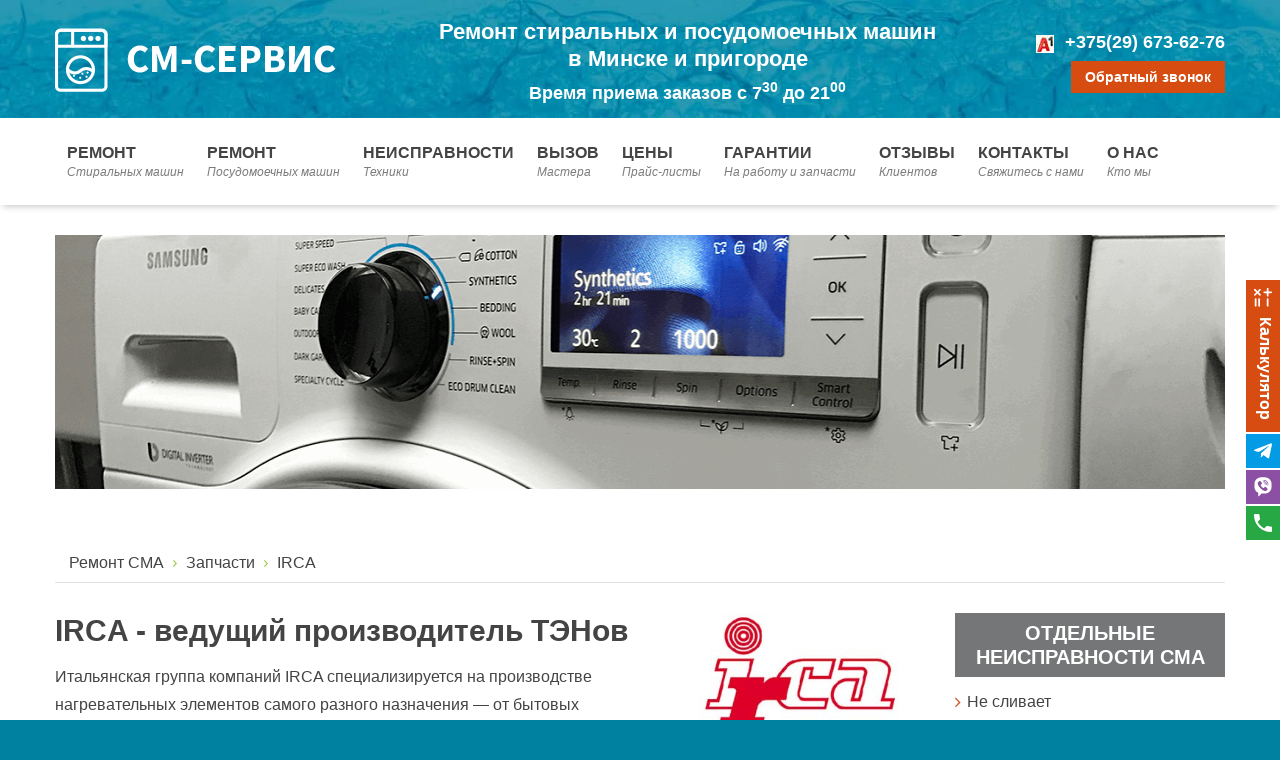

--- FILE ---
content_type: text/html; charset=utf-8
request_url: https://sm-service.by/zapchasti/irca
body_size: 17121
content:
<!DOCTYPE html>
<html xmlns="http://www.w3.org/1999/xhtml" xml:lang="ru-ru" lang="ru-ru" dir="ltr">
<head>
	
    <script src="/templates/jm-university/js/jquery-3.1.1.min.js" type="text/javascript"></script>
		
<meta http-equiv="X-UA-Compatible" content="IE=edge">
<meta name="viewport" content="width=device-width, initial-scale=1.0" />
<base href="https://sm-service.by/zapchasti/irca" />
	<meta http-equiv="content-type" content="text/html; charset=utf-8" />
	<meta name="author" content="Александр" />
	<meta name="robots" content="max-image-preview:large, max-snippet:-1, max-video-preview:-1" />
	<meta name="description" content="Информация о бренде IRCA ✳️ СМ-Сервис – ремонт стиральных машин. Низкие цены. Ежедневно с 7:30 до 21:00. Гарантия до 18 месяцев. Ремонт в течении 24 часов. Все бренды. Бесплатные выезд и диагностика стиралки. Скидки для пенсионеров и инвалидов. Обслуживаем Минск и пригород ☎️ +375(29) 673-62-76" />
	<meta name="generator" content="Joomla! - Open Source Content Management" />
	<title>IRCA: ТЭНы для стиральных машин | СМ-Сервис</title>
	<link href="/templates/jm-university/css/bootstrap.17.css" rel="stylesheet" type="text/css" />
	<link href="/templates/jm-university/css/bootstrap_responsive.17.css" rel="stylesheet" type="text/css" />
	<link href="/templates/jm-university/css/template.17.css" rel="stylesheet" type="text/css" />
	<link href="/templates/jm-university/css/offcanvas.17.css" rel="stylesheet" type="text/css" />
	<link href="/templates/jm-university/css/template_responsive.17.css" rel="stylesheet" type="text/css" />
	<link href="/templates/jm-university/cache/template_params_d70f4830e72b7ea149f17c2e0dd6963a.css" rel="stylesheet" type="text/css" />
	<link href="/media/mod_pwebcontact/css/bootstrap.css" rel="stylesheet" type="text/css" />
	<link href="/media/mod_pwebcontact/css/layout.css" rel="stylesheet" type="text/css" />
	<link href="/media/mod_pwebcontact/css/animations.css" rel="stylesheet" type="text/css" />
	<link href="/media/mod_pwebcontact/css/form/orange.css" rel="stylesheet" type="text/css" />
	<link href="/cache/mod_pwebcontact/76de09cf38917934434a4ab3bc1a9455.css" rel="stylesheet" type="text/css" />
	<link href="//maxcdn.bootstrapcdn.com/font-awesome/4.3.0/css/font-awesome.min.css" rel="stylesheet" type="text/css" />
	<link href="/modules/mod_djmegamenu/assets/css/animations.css" rel="stylesheet" type="text/css" />
	<link href="/modules/mod_djmegamenu/assets/css/offcanvas.css" rel="stylesheet" type="text/css" />
	<link href="/modules/mod_djmegamenu/mobilethemes/light/djmobilemenu.css" rel="stylesheet" type="text/css" />
	<link href="/templates/jm-university/css/djmegamenu.17.css" rel="stylesheet" type="text/css" />
	<link href="/media/widgetkit/wk-styles-3b47b1fc.css" rel="stylesheet" type="text/css" id="wk-styles-css" />
	<style type="text/css">
		.dj-hideitem, li.item-1112, li.item-1113, li.item-1114, li.item-1177, li.item-1178 { display: none !important; }

		#dj-megamenu186mobile { display: none; }
		@media (max-width: 979px) {
			#dj-megamenu186, #dj-megamenu186sticky, #dj-megamenu186placeholder { display: none; }
			#dj-megamenu186mobile { display: block; }
		}
	
	</style>
	<script type="application/json" class="joomla-script-options new">{"csrf.token":"3ebe12f53f19f5962b56515491a5ce1b","system.paths":{"root":"","base":""},"joomla.jtext":{"MOD_PWEBCONTACT_INIT":"Initializing form...","MOD_PWEBCONTACT_SENDING":"\u041e\u0442\u043f\u0440\u0430\u0432\u043a\u0430 \u0441\u043e\u043e\u0431\u0449\u0435\u043d\u0438\u044f...","MOD_PWEBCONTACT_SEND_ERR":"Wait a few seconds before sending next message","MOD_PWEBCONTACT_REQUEST_ERR":"Request error: ","MOD_PWEBCONTACT_COOKIES_ERR":"Enable cookies and refresh page to use this form"}}</script>
	<script src="/media/jui/js/jquery.min.js?cc77c6d42b05ecbd4d2a62fc7c9bf735" type="text/javascript"></script>
	<script src="/media/jui/js/jquery-noconflict.js?cc77c6d42b05ecbd4d2a62fc7c9bf735" type="text/javascript"></script>
	<script src="/media/jui/js/jquery-migrate.min.js?cc77c6d42b05ecbd4d2a62fc7c9bf735" type="text/javascript"></script>
	<script src="/media/system/js/caption.js?cc77c6d42b05ecbd4d2a62fc7c9bf735" type="text/javascript"></script>
	<script src="/media/jui/js/bootstrap.min.js?cc77c6d42b05ecbd4d2a62fc7c9bf735" type="text/javascript"></script>
	<script src="/media/jui/js/jquery.ui.core.min.js?cc77c6d42b05ecbd4d2a62fc7c9bf735" type="text/javascript"></script>
	<script src="/media/jui/js/jquery.ui.sortable.min.js?cc77c6d42b05ecbd4d2a62fc7c9bf735" type="text/javascript"></script>
	<script src="/plugins/system/ef4_jmframework/includes/assets/template/js/layout.js" type="text/javascript"></script>
	<script src="/templates/jm-university/js/scripts.js" type="text/javascript"></script>
	<script src="/templates/jm-university/js/offcanvas.js" type="text/javascript"></script>
	<script src="/templates/jm-university/js/stickybar.js" type="text/javascript"></script>
	<script src="/templates/jm-university/js/backtotop.js" type="text/javascript"></script>
	<script src="/templates/jm-university/js/effects.js" type="text/javascript"></script>
	<script src="/media/mod_pwebcontact/js/jquery.ui.effects.min.js?v=1.11.1" type="text/javascript"></script>
	<script src="/media/mod_pwebcontact/js/jquery.validate.min.js?v=1.14.0" type="text/javascript"></script>
	<script src="/media/mod_pwebcontact/js/jquery.pwebcontact.min.js?v=3.4.2" type="text/javascript"></script>
	<script src="/media/system/js/core.js?cc77c6d42b05ecbd4d2a62fc7c9bf735" type="text/javascript"></script>
	<script src="/modules/mod_djmegamenu/assets/js/jquery.djmegamenu.js" type="text/javascript" defer="defer"></script>
	<script src="/modules/mod_djmegamenu/assets/js/jquery.djmobilemenu.js" type="text/javascript" defer="defer"></script>
	<script src="/media/widgetkit/uikit2-b78a8ea6.js" type="text/javascript"></script>
	<script src="/media/widgetkit/wk-scripts-8cde2916.js" type="text/javascript"></script>
	<script type="text/javascript">
jQuery(window).on('load',  function() {
				new JCaption('img.caption');
			});jQuery(function($){ initTooltips(); $("body").on("subform-row-add", initTooltips); function initTooltips (event, container) { container = container || document;$(container).find(".hasTooltip").tooltip({"html": true,"container": "body"});} });
	(function(){
		var cb = function() {
			var add = function(css) {
				var l = document.createElement('link'); l.rel = 'stylesheet';
				l.href = css;
				var h = document.getElementsByTagName('head')[0]; h.appendChild(l);
			}
			add('/media/djextensions/css/animate.min.css');
			add('/media/djextensions/css/animate.ext.css');
		};
		var raf = requestAnimationFrame || mozRequestAnimationFrame || webkitRequestAnimationFrame || msRequestAnimationFrame;
		if (raf) raf(cb);
		else window.addEventListener('load', cb);
	})();
	</script>
	<link rel="canonical" href="https://sm-service.by/zapchasti/irca" />

	<link href="/templates/jm-university/images/favicon.ico" rel="Shortcut Icon" />
<link rel="icon" type="image/svg+xml" href="/favicon-sm-service.svg">
<!-- Google Analytics counter -->
<script>(function(i,s,o,g,r,a,m){i['GoogleAnalyticsObject']=r;i[r]=i[r]||function(){
  (i[r].q=i[r].q||[]).push(arguments)},i[r].l=1*new Date();a=s.createElement(o),
  m=s.getElementsByTagName(o)[0];a.async=1;a.src=g;m.parentNode.insertBefore(a,m)
  })(window,document,'script','//www.google-analytics.com/analytics.js','ga');

  ga('create', 'UA-91332135-1', 'auto');
  ga('require', 'displayfeatures');
  ga('send', 'pageview');
  
  /*Accurate bounce rate by time */
  if (!document.referrer ||
  document.referrer.split('/')[2].indexOf(location.hostname) != 0)
  setTimeout(function(){
  ga('send', 'event', 'Новый посетитель', location.pathname);
  }, 15000);</script> 
 <!-- /Google Analytics -->
<!-- Yandex.Metrika counter -->
<script type="text/javascript" >
   (function(m,e,t,r,i,k,a){m[i]=m[i]||function(){(m[i].a=m[i].a||[]).push(arguments)};
   m[i].l=1*new Date();k=e.createElement(t),a=e.getElementsByTagName(t)[0],k.async=1,k.src=r,a.parentNode.insertBefore(k,a)})
   (window, document, "script", "https://mc.yandex.ru/metrika/tag.js", "ym");

   ym(42532439, "init", {
        clickmap:true,
        trackLinks:true,
        accurateTrackBounce:true,
        webvisor:true
   });
</script>
<noscript><div><img src="https://mc.yandex.ru/watch/42532439" style="position:absolute; left:-9999px;" alt="" /></div></noscript>
<!-- /Yandex.Metrika counter --></head>
<body class=" fixed sticky-bar  off-canvas-right">
	<div id="jm-allpage">
		<div id="jm-page">
									
<div id="jm-offcanvas">
	<div id="jm-offcanvas-toolbar">
		<a class="toggle-nav close-menu"><span class="icon-remove"></span></a>
	</div>
	<div id="jm-offcanvas-content" class="jm-offcanvas">
			<div class="jm-module  blank-ms">
		<div  class="jm-module-in">
					    <div class="jm-module-content clearfix notitle">
		    	<ul class="nav menu">
<li class="item-963 parent"><a href="/" >Ремонт</a></li><li class="item-1154 parent"><a href="/remont-posudomoyechnykh-mashin" >Ремонт</a></li><li class="item-479 parent"><span class="nav-header ">Неисправности</span>
</li><li class="item-814"><a href="/vyzov-mastera" >Вызов</a></li><li class="item-1159 parent"><span class="nav-header ">Цены</span>
</li><li class="item-499"><a href="/garantii" >Гарантии</a></li><li class="item-1047"><a href="/otzyvy" >Отзывы</a></li><li class="item-1054"><a href="/contact" >Контакты</a></li><li class="item-1129"><a href="/o-kompanii" >О нас</a></li></ul>
	      
		    </div>
		</div>
	</div>
	
	</div>
</div>																	
<div id="jm-bar-wrapp" class="">
			<section id="jm-top-bar fs-header">
			<div class="container-fluid">
				<div class="row-fluid">
									
										
				</div>
			</div>
		</section>
		
			<section id="jm-logo-nav">
			<div  class="container-fluid fspb">
				<div id="jm-logo-nav-in">
										<div id="jm-bar-left" class="pull-left">
						<div id="jm-logo-sitedesc">
							<div id="jm-logo-sitedesc-in">
																<div id="jm-logo">
									<a href="https://sm-service.by/">
																				<img src="https://sm-service.by/images/logo-02.png" alt="Logo" />
																			</a>
								</div>
																							</div>
						</div>
					</div>
															<div id="jm-bar-right" class="pull-right ">
						<nav id="jm-top-menu-nav">
							    <div class="jm-module-raw fs-head">
        

<div class="customfs-head"  >
	<div class="row-fluid fs-header">
	<div class="span8 fs-head1">
		<div class="smslog">Ремонт стиральных и посудомоечных машин <br /><span class="fs-mail">в Минске и
				пригороде</span></div>
		<div class="smtime">Время приема заказов с 7<sup>30</sup> до 21<sup>00</sup></div>
	</div>
	<div class="span4 fs-head2">
		<div class="fs-smphone">
			<div class="fs-smphoneh"><span class="smvel"><img src="/images/phone/velcom_a1.png" alt="Логотип A1"
						width="24" height="18" /></span><a href="tel:+375296736276"
					onclick="ga('send', 'event', 'Phone', 'VELPhoneHeader');">+375(29) 673-62-76</a></div>
		</div>

		<div><span class="fs-callme"><a href="#" class="pwebcontact338_toggler">Обратный звонок</a></span></div>
	</div>
</div></div>
    </div>

						</nav>
					</div>
					
				</div>
			</div>
		</section>
		
		<section id="jm-top-bar">
			<div class="container-fluid">
				<div class="row-fluid">
	
										<div id="jm-top-bar3" class="pull-right span12">
						    <div class="jm-module-raw ">
        <ul id="dj-megamenu186" class="dj-megamenu dj-megamenu-override hasSubtitles " data-options='{"wrap":"jm-logo-nav-in","animIn":"fadeInUp","animOut":"zoomOut","animSpeed":"fast","delay":500,"event":"mouseenter","fixed":"0","offset":"0","theme":"override","direction":"ltr"}' data-trigger="979">
<li class="dj-up itemid963 first parent"><a class="dj-up_a  withsubtitle " href="/" ><span class="dj-drop" >Ремонт<small class="subtitle"> Стиральных машин</small></span></a><div class="dj-subwrap  multiple_cols subcols3"><div class="dj-subwrap-in" style="width:450px;"><div class="dj-subcol" style="width:150px"><ul class="dj-submenu"><li class="itemid1112 first separator withmodule"><div class="modules-wrap">		<div class="moduletable smsmbrand">
						<ul class="nav menu smsmnuh smsmobm">
<li class="item-1098"><a href="/remont-stiralnykh-mashin-aeg" >AEG</a></li><li class="item-1099"><a href="/remont-stiralnykh-mashin-ardo" >Ardo</a></li><li class="item-1100"><a href="/remont-stiralnykh-mashin-ariston" >Ariston</a></li><li class="item-1101"><a href="/remont-stiralnykh-mashin-atlant" >Atlant</a></li><li class="item-1102"><a href="/remont-stiralnykh-mashin-beko" >Beko</a></li><li class="item-1103"><a href="/remont-stiralnykh-mashin-bosch" >Bosch</a></li></ul>
		</div>
	</div></li></ul></div><div class="dj-subcol" style="width:150px"><ul class="dj-submenu"><li class="itemid1113 first separator withmodule"><div class="modules-wrap">		<div class="moduletable smsmbrand">
						<ul class="nav menu smsmnuh smsmobm">
<li class="item-1104"><a href="/remont-stiralnykh-mashin-candy" >Candy</a></li><li class="item-1105"><a href="/remont-stiralnykh-mashin-electrolux" >Electrolux</a></li><li class="item-1106"><a href="/remont-stiralnykh-mashin-indesit" >Indesit</a></li><li class="item-1107"><a href="/remont-stiralnykh-mashin-lg" >LG</a></li><li class="item-1285"><a href="/remont-stiralnykh-mashin-haier" >HAIER</a></li><li class="item-1287"><a href="/remont-stiralnykh-mashin-maunfeld" >Maunfeld</a></li></ul>
		</div>
	</div></li></ul></div><div class="dj-subcol" style="width:150px"><ul class="dj-submenu"><li class="itemid1114 first separator withmodule"><div class="modules-wrap">		<div class="moduletable smsmbrand">
						<ul class="nav menu smsmnuh">
<li class="item-1289"><a href="/remont-stiralnykh-mashin-midea" >Midea</a></li><li class="item-1108"><a href="/remont-stiralnykh-mashin-samsung" >Samsung</a></li><li class="item-1109"><a href="/remont-stiralnykh-mashin-siemens" >Siemens</a></li><li class="item-1291"><a href="/remont-stiralnykh-mashin-weissgauff" >Weissgauff</a></li><li class="item-1110"><a href="/remont-stiralnykh-mashin-whirlpool" >Whirlpool</a></li><li class="item-1111"><a href="/remont-stiralnykh-mashin-zanussi" >Zanussi</a></li></ul>
		</div>
	</div></li></ul></div><div style="clear:both;height:0"></div></div></div></li><li class="dj-up itemid1154 parent"><a class="dj-up_a  withsubtitle " href="/remont-posudomoyechnykh-mashin" ><span class="dj-drop" >Ремонт<small class="subtitle">Посудомоечных машин</small></span></a><div class="dj-subwrap  multiple_cols subcols2"><div class="dj-subwrap-in" style="width:320px;"><div class="dj-subcol" style="width:160px"><ul class="dj-submenu"><li class="itemid1177 first separator withmodule"><div class="modules-wrap">		<div class="moduletable smsmbrand">
						<ul class="nav menu smsmnuh smsmobm">
<li class="item-1171"><a href="/remont-posudomoechnykh-mashin-aeg" >AEG</a></li><li class="item-1172"><a href="/remont-posudomoechnykh-mashin-ariston" >Ariston</a></li><li class="item-1173"><a href="/remont-posudomoechnykh-mashin-beko" >Beko</a></li><li class="item-1174"><a href="/remont-posudomoechnykh-mashin-bosch" >Bosch</a></li><li class="item-1175"><a href="/remont-posudomoechnykh-mashin-electrolux" >Electrolux</a></li><li class="item-1192"><a href="/remont-posudomoechnykh-mashin-haier" >Haier</a></li></ul>
		</div>
	</div></li></ul></div><div class="dj-subcol" style="width:160px"><ul class="dj-submenu"><li class="itemid1178 first separator withmodule"><div class="modules-wrap">		<div class="moduletable smsmbrand">
						<ul class="nav menu smsmnuh smsmobm">
<li class="item-1184"><a href="/remont-posudomoechnykh-mashin-indesit" >Indesit</a></li><li class="item-1202"><a href="/remont-posudomoechnykh-mashin-maunfeld" >Maunfeld</a></li><li class="item-1176"><a href="/remont-posudomoechnykh-mashin-midea" >Midea</a></li><li class="item-1180"><a href="/remont-posudomoechnykh-mashin-whirlpool" >Whirlpool</a></li><li class="item-1190"><a href="/remont-posudomoechnykh-mashin-weissgauff" >Weissgauff</a></li><li class="item-1182"><a href="/remont-posudomoechnykh-mashin-zanussi" >Zanussi</a></li></ul>
		</div>
	</div></li></ul></div><div style="clear:both;height:0"></div></div></div></li><li class="dj-up itemid479 parent"><a class="dj-up_a  withsubtitle "  ><span class="dj-drop" >Неисправности<small class="subtitle"> Техники</small></span></a><div class="dj-subwrap  single_column subcols1"><div class="dj-subwrap-in" style="width:240px;"><div class="dj-subcol" style="width:240px"><ul class="dj-submenu"><li class="itemid1168 first"><a href="/neispravnosti" >Стиральных машин</a></li><li class="itemid1170"><a href="/neispravnosti-posudomoechnykh-mashin" >Посудомоечных машин</a></li></ul></div><div style="clear:both;height:0"></div></div></div></li><li class="dj-up itemid814"><a class="dj-up_a  withsubtitle " href="/vyzov-mastera" ><span >Вызов<small class="subtitle">Мастера</small></span></a></li><li class="dj-up itemid1159 parent"><a class="dj-up_a  withsubtitle "  ><span class="dj-drop" >Цены<small class="subtitle">Прайс-листы</small></span></a><div class="dj-subwrap  single_column subcols1"><div class="dj-subwrap-in" style="width:240px;"><div class="dj-subcol" style="width:240px"><ul class="dj-submenu"><li class="itemid1160 first"><a href="/price" >Стиральные машины</a></li><li class="itemid1161"><a href="/tseny-na-remont-posudomoechnykh-mashin" >Посудомоечные машины</a></li></ul></div><div style="clear:both;height:0"></div></div></div></li><li class="dj-up itemid499"><a class="dj-up_a  withsubtitle " href="/garantii" ><span >Гарантии<small class="subtitle">  На работу и запчасти</small></span></a></li><li class="dj-up itemid1047"><a class="dj-up_a  withsubtitle " href="/otzyvy" ><span >Отзывы<small class="subtitle"> Клиентов</small></span></a></li><li class="dj-up itemid1054"><a class="dj-up_a  withsubtitle " href="/contact" ><span >Контакты<small class="subtitle"> Свяжитесь с нами</small></span></a></li><li class="dj-up itemid1129"><a class="dj-up_a  withsubtitle " href="/o-kompanii" ><span >О нас<small class="subtitle"> Кто мы</small></span></a></li></ul>



	<div id="dj-megamenu186mobile" class="dj-megamenu-offcanvas dj-megamenu-offcanvas-light hasSubtitles ">
		<span class="dj-mobile-open-btn"><i class="fa fa-bars"></i></span>
		
		<aside class="dj-offcanvas dj-offcanvas-light hasSubtitles " data-effect="3">
			<div class="dj-offcanvas-top">
				<span class="dj-offcanvas-close-btn"><i class="fa fa-close"></i></span>
			</div>
						
						
			<div class="dj-offcanvas-content">			
				<ul class="dj-mobile-nav dj-mobile-light hasSubtitles ">
<li class="dj-mobileitem itemid-963 deeper parent"><a class=" withsubtitle " href="/" >Ремонт<br/><small class="subtitle"> Стиральных машин</small></a><ul class="dj-mobile-nav-child"><li class="dj-mobileitem itemid-1112 divider"><div class="modules-wrap">		<div class="moduletable smsmbrand">
						<ul class="nav menu smsmnuh smsmobm">
<li class="item-1098"><a href="/remont-stiralnykh-mashin-aeg" >AEG</a></li><li class="item-1099"><a href="/remont-stiralnykh-mashin-ardo" >Ardo</a></li><li class="item-1100"><a href="/remont-stiralnykh-mashin-ariston" >Ariston</a></li><li class="item-1101"><a href="/remont-stiralnykh-mashin-atlant" >Atlant</a></li><li class="item-1102"><a href="/remont-stiralnykh-mashin-beko" >Beko</a></li><li class="item-1103"><a href="/remont-stiralnykh-mashin-bosch" >Bosch</a></li></ul>
		</div>
	</div></li><li class="dj-mobileitem itemid-1113 divider"><div class="modules-wrap">		<div class="moduletable smsmbrand">
						<ul class="nav menu smsmnuh smsmobm">
<li class="item-1104"><a href="/remont-stiralnykh-mashin-candy" >Candy</a></li><li class="item-1105"><a href="/remont-stiralnykh-mashin-electrolux" >Electrolux</a></li><li class="item-1106"><a href="/remont-stiralnykh-mashin-indesit" >Indesit</a></li><li class="item-1107"><a href="/remont-stiralnykh-mashin-lg" >LG</a></li><li class="item-1285"><a href="/remont-stiralnykh-mashin-haier" >HAIER</a></li><li class="item-1287"><a href="/remont-stiralnykh-mashin-maunfeld" >Maunfeld</a></li></ul>
		</div>
	</div></li><li class="dj-mobileitem itemid-1114 divider"><div class="modules-wrap">		<div class="moduletable smsmbrand">
						<ul class="nav menu smsmnuh">
<li class="item-1289"><a href="/remont-stiralnykh-mashin-midea" >Midea</a></li><li class="item-1108"><a href="/remont-stiralnykh-mashin-samsung" >Samsung</a></li><li class="item-1109"><a href="/remont-stiralnykh-mashin-siemens" >Siemens</a></li><li class="item-1291"><a href="/remont-stiralnykh-mashin-weissgauff" >Weissgauff</a></li><li class="item-1110"><a href="/remont-stiralnykh-mashin-whirlpool" >Whirlpool</a></li><li class="item-1111"><a href="/remont-stiralnykh-mashin-zanussi" >Zanussi</a></li></ul>
		</div>
	</div></li></ul></li><li class="dj-mobileitem itemid-1154 deeper parent"><a class=" withsubtitle " href="/remont-posudomoyechnykh-mashin" >Ремонт<br/><small class="subtitle">Посудомоечных машин</small></a><ul class="dj-mobile-nav-child"><li class="dj-mobileitem itemid-1177 divider"><div class="modules-wrap">		<div class="moduletable smsmbrand">
						<ul class="nav menu smsmnuh smsmobm">
<li class="item-1171"><a href="/remont-posudomoechnykh-mashin-aeg" >AEG</a></li><li class="item-1172"><a href="/remont-posudomoechnykh-mashin-ariston" >Ariston</a></li><li class="item-1173"><a href="/remont-posudomoechnykh-mashin-beko" >Beko</a></li><li class="item-1174"><a href="/remont-posudomoechnykh-mashin-bosch" >Bosch</a></li><li class="item-1175"><a href="/remont-posudomoechnykh-mashin-electrolux" >Electrolux</a></li><li class="item-1192"><a href="/remont-posudomoechnykh-mashin-haier" >Haier</a></li></ul>
		</div>
	</div></li><li class="dj-mobileitem itemid-1178 divider"><div class="modules-wrap">		<div class="moduletable smsmbrand">
						<ul class="nav menu smsmnuh smsmobm">
<li class="item-1184"><a href="/remont-posudomoechnykh-mashin-indesit" >Indesit</a></li><li class="item-1202"><a href="/remont-posudomoechnykh-mashin-maunfeld" >Maunfeld</a></li><li class="item-1176"><a href="/remont-posudomoechnykh-mashin-midea" >Midea</a></li><li class="item-1180"><a href="/remont-posudomoechnykh-mashin-whirlpool" >Whirlpool</a></li><li class="item-1190"><a href="/remont-posudomoechnykh-mashin-weissgauff" >Weissgauff</a></li><li class="item-1182"><a href="/remont-posudomoechnykh-mashin-zanussi" >Zanussi</a></li></ul>
		</div>
	</div></li></ul></li><li class="dj-mobileitem itemid-479 deeper parent"><a class=" withsubtitle "  >Неисправности<br/><small class="subtitle"> Техники</small></a><ul class="dj-mobile-nav-child"><li class="dj-mobileitem itemid-1168"><a href="/neispravnosti" >Стиральных машин</a></li><li class="dj-mobileitem itemid-1170"><a href="/neispravnosti-posudomoechnykh-mashin" >Посудомоечных машин</a></li></ul></li><li class="dj-mobileitem itemid-814"><a class=" withsubtitle " href="/vyzov-mastera" >Вызов<br/><small class="subtitle">Мастера</small></a></li><li class="dj-mobileitem itemid-1159 deeper parent"><a class=" withsubtitle "  >Цены<br/><small class="subtitle">Прайс-листы</small></a><ul class="dj-mobile-nav-child"><li class="dj-mobileitem itemid-1160"><a href="/price" >Стиральные машины</a></li><li class="dj-mobileitem itemid-1161"><a href="/tseny-na-remont-posudomoechnykh-mashin" >Посудомоечные машины</a></li></ul></li><li class="dj-mobileitem itemid-499"><a class=" withsubtitle " href="/garantii" >Гарантии<br/><small class="subtitle">  На работу и запчасти</small></a></li><li class="dj-mobileitem itemid-1047"><a class=" withsubtitle " href="/otzyvy" >Отзывы<br/><small class="subtitle"> Клиентов</small></a></li><li class="dj-mobileitem itemid-1054"><a class=" withsubtitle " href="/contact" >Контакты<br/><small class="subtitle"> Свяжитесь с нами</small></a></li><li class="dj-mobileitem itemid-1129"><a class=" withsubtitle " href="/o-kompanii" >О нас<br/><small class="subtitle"> Кто мы</small></a></li></ul>
			</div>
			
					</aside>
	</div>

    </div>

					</div>
									</div>
			</div>
		</section>
		
</div>
														
<section id="jm-header" class=" ">
	<div id="jm-header-in" class="container-fluid">
			<div class="jm-module sms-action">
		<div  class="jm-module-in">
					    <div class="jm-module-content clearfix notitle">
		    	

<div class="customsms-action"  >
	<!--<div class="smshblock">
<div class="row-fluid smshbwith">
<table>
<tbody>
<tr>
<td><span>Скидка 5%</span> <br />на все работы для пенсионеров и инвалидов <br />1 и 2 группы</td>
</tr>
</tbody>
</table>
</div>
</div>-->
<img src="/images/slider/slider-03.png" alt="Ремонт стиральных машин" width="1171" height="254" /></div>
	      
		    </div>
		</div>
	</div>
	         
	</div>
</section>
 
							
							
							
							
<!--<div class="smsmes"> 
   <div class="smstel">
   <a href="https://telegram.im/@kdenix" target="_blank" onclick="ga('send', 'event', 'Meseng', 'Telegram');"><img src="/images/icon/telegram1.png" alt="Написать в Telegram" width="45" height="45" /></a>
   </div>
   <div class="smsvib">
      <a href="viber://chat?number=%2B375296736276" onclick="ga('send', 'event', 'Meseng', 'Viber');"><img src="/images/icon/viber1.png" alt="Написать в Viber" width="45" height="45" /></a>
   </div>

</div>-->

<section id="jm-main">
	<div class="container-fluid">
		
				<div class="row-fluid">
			<div id="jm-breadcrumbs" class="span12 ">
				<div aria-label="breadcrumbs" role="navigation">
	<ul itemscope itemtype="https://schema.org/BreadcrumbList" class="breadcrumb">
					<li class="active">
				<span class="divider icon-location"></span>
			</li>
		
						<li itemprop="itemListElement" itemscope itemtype="https://schema.org/ListItem">
											<a itemprop="item" href="/" class="pathway"><span itemprop="name">Ремонт СМА</span></a>
					
											<span class="divider">
							<img src="/templates/jm-university/images/system/arrow.png" alt="" />						</span>
										<meta itemprop="position" content="1">
				</li>
							<li itemprop="itemListElement" itemscope itemtype="https://schema.org/ListItem">
											<a itemprop="item" href="/zapchasti" class="pathway"><span itemprop="name">Запчасти</span></a>
					
											<span class="divider">
							<img src="/templates/jm-university/images/system/arrow.png" alt="" />						</span>
										<meta itemprop="position" content="2">
				</li>
							<li itemprop="itemListElement" itemscope itemtype="https://schema.org/ListItem" class="active">
				<a itemprop="item" href="/zapchasti/irca" class="pathway"></a>
					<span itemprop="name">
						IRCA					</span>
					<meta itemprop="position" content="3">
				</li>
				</ul>
</div>

			</div>
		</div>
				<div class="row-fluid">
			<div id="jm-content" class="span9" data-xtablet="span12" data-tablet="span12" data-mobile="span12">
												<div id="jm-maincontent">
										<div class="item-page">
	<meta itemprop="inLanguage" content="ru-RU" />
	
		
						
		
	
	
		
										<div class="pull-right item-image"> <img
			 src="/images/brendy/irca.jpg" alt="Логотип Irca" itemprop="image"/> </div>
				<div itemprop="articleBody">
		<h1>IRCA - ведущий производитель ТЭНов</h1>
<p>Итальянская группа компаний IRCA специализируется на производстве нагревательных элементов самого разного назначения &mdash; от бытовых приборов до промышленного оборудования, где необходим электрический нагрев. Сегодня бренд удерживает 25% мирового рынка данной продукции, имеет в своем составе 11 заводов, расположенных на территории Германии, Франции, Америки, Бразилии, Китая, Румынии, Мексики. Ассортимент IRCA насчитывает около 14000 позиций и зарекомендовали себя как качественный продукт.</p>
<p>Материал для изготовления ТЭНов разнообразный в зависимости от области применения. Оболочка нагревательных элементов для стиральных машин изготавливается из нержавеющей стали, алюминия, меди. Отличительная особенность ТЭНов IRCA &mdash; наличие специальных предохранителей и датчиков температуры, которые защищают элементы от перегрева.</p>
<h2>Преимущества</h2>
<ol>
<li>Универсальность, фланец соответствует размеру монтажного отверстия большинства моделей стиральных машин.</li>
<li>Высокая скорость нагрева.</li>
<li>Долгий период эксплуатации.</li>
<li>Надежная защита от замыканий.</li>
</ol>
<p>Компания IRCA, защищая качество продукции и имя бренда, использует отличительные знак оригинальности. На фланце выбита маркировка со следующими сведениями &mdash; месяц и год выпуска, мощность, напряжение, фирменный знак завода IRCA.</p>	</div>

	
					
<ul class="pager pagenav">
	<li class="previous">
		<a class="hasTooltip" title="Подшипники SKF" aria-label="Предыдущий материал: Подшипники SKF" href="/zapchasti/skf" rel="prev">
			<span class="icon-chevron-left" aria-hidden="true"></span> <span aria-hidden="true">Подшипники SKF</span>		</a>
	</li>
	<li class="next">
		<a class="hasTooltip" title="ТЭНы Thermowatt" aria-label="Следующий материал: ТЭНы Thermowatt" href="/zapchasti/thermowatt" rel="next">
			<span aria-hidden="true">ТЭНы Thermowatt</span> <span class="icon-chevron-right" aria-hidden="true"></span>		</a>
	</li>
</ul>
			</div>
				</div>
												<div id="jm-content-bottom" class="">
					
	<div class="jm-module ">
		<div  class="jm-module-in">
					    <div class="jm-module-content clearfix notitle">
		    	

<div class="custom"  >
	<p>Поделиться:</p>
<p> 
<script src="//yastatic.net/es5-shims/0.0.2/es5-shims.min.js"></script> 
<script src="//yastatic.net/share2/share.js"></script> 
<div class="ya-share2" data-services="vkontakte,facebook,odnoklassniki,twitter,linkedin,viber,whatsapp,skype,telegram"></div> 
</p></div>
	      
		    </div>
		</div>
	</div>
					</div>
							</div>
									<aside id="jm-right" class="span3" data-xtablet="span12 first-span" data-tablet="span12 first-span" data-mobile="span12 first-span">
				<div class="">
						<div class="jm-module smsrigmenu">
		<div  class="jm-module-in">
					   		<h3 class="jm-title smsblt"><span>Отдельные</span> неисправности СМА</h3>
		   			    <div class="jm-module-content clearfix ">
		    	<ul class="nav menu">
<li class="item-1074"><a href="/neispravnosti/ne-slivaet-vodu" >Не сливает</a></li><li class="item-1075"><a href="/neispravnosti/ne-nabiraet-vodu" >Не набирает воду</a></li><li class="item-1076"><a href="/neispravnosti/ne-vklyuchaetsya" >Не включается</a></li><li class="item-1077"><a href="/neispravnosti/ne-greet-vodu" >Не греет</a></li><li class="item-1078"><a href="/neispravnosti/ne-otzhimaet" >Не отжимает</a></li><li class="item-1079"><a href="/neispravnosti/ne-otkryvaetsya" >Не открывается</a></li><li class="item-1080"><a href="/neispravnosti/ne-vrashchaetsya-baraban" >Не вращается барабан</a></li><li class="item-1081"><a href="/neispravnosti/silno-vibriruet" >Сильно вибрирует</a></li><li class="item-1082"><a href="/neispravnosti/nabiraet-i-slivaet-vodu" >Набирает и сливает воду</a></li><li class="item-1083"><a href="/neispravnosti/techet" >Течет</a></li><li class="item-1084"><a href="/neispravnosti/vybivaet-probki" >Выбивает пробки</a></li><li class="item-1085"><a href="/neispravnosti/ne-poloskaet" >Не полоскает</a></li><li class="item-1086"><a href="/neispravnosti/shumit-gremit" >Шумит, гремит</a></li><li class="item-1087"><a href="/neispravnosti/ne-smyvaet-poroshok" >Не смывает порошок</a></li></ul>
	      
		    </div>
		</div>
	</div>
		<div class="jm-module ">
		<div  class="jm-module-in">
					    <div class="jm-module-content clearfix notitle">
		    	

<div class="custom"  >
	<div class="smimgrc"><img src="/images/mastera/master-01.png" alt="Главный мастер по ремонту стиральных машин" width="270" height="179" /></div></div>
	      
		    </div>
		</div>
	</div>
		<div class="jm-module ">
		<div  class="jm-module-in">
					   		<h3 class="jm-title smsblt"><span>Мы</span> обслуживаем</h3>
		   			    <div class="jm-module-content clearfix ">
		    	

<div class="custom"  >
	<div class="smsgeo">
<ul>
<li>Минск</li>
<!--<li>Заславль</li>-->
<li>Ждановичи</li>
<li>Тарасово</li>
<li>Марьяливо</li>
<li>Королев Стан</li>
<li>Хотежино</li>
<li>Семков Городок</li>
<li>Дроздово</li>
<li>Волковичи</li>
  <!--<li>Смиловичи</li>
  <li>Смолевичи</li>-->
</ul>
</div></div>
	      
		    </div>
		</div>
	</div>
		<div class="jm-module ">
		<div  class="jm-module-in">
					    <div class="jm-module-content clearfix notitle">
		    	

<div class="custom"  >
	<div class="imglink"><a href="/top-remonty"><img src="/images/remont/top/top-remont-stiralnoy-mashiny-2022.png" alt="Популярные ремонты" width="400" height="250" /></a></div></div>
	      
		    </div>
		</div>
	</div>
		<div class="jm-module ">
		<div  class="jm-module-in">
					    <div class="jm-module-content clearfix notitle">
		    	

<div class="custom"  >
	<div class="imglink"><a href="/sovety"><img src="/images/sovety/sovety-mastrera-01.png" alt="Советы мастера" width="400" height="250" /></a></div></div>
	      
		    </div>
		</div>
	</div>
					</div>
			</aside>
					</div>
	</div>
</section>
							
<section id="jm-bottom1" class="">
	<div class="container-fluid">
		<div class="row-fluid jm-flexiblock jm-bottom1"><div class="span2"  data-default="span2" data-wide="span3" data-normal="span3" data-xtablet="span3" data-tablet="span100" data-mobile="span100">	<div class="jm-module nav menu smfcont">
		<div  class="jm-module-in">
					   		<h3 class="jm-title "><span>Контакты</span></h3>
		   			    <div class="jm-module-content clearfix ">
		    	

<div class="customnav menu smfcont"  >
	<div class="jm-module-content clearfix ">
<ul class="nav menu">
  <li><a href="tel:+375296736276" onclick="ga('send', 'event', 'Phone', 'VELPhoneFooter');"><span class="icon-phone"></span>+375(29) 673-62-76</a></li>
  <li><a href="mailto:info@sm-service.by" onclick="ga('send', 'event', 'Email', 'EmailFooter');"><span class="icon-envelope"></span>info@sm-service.by</a></li>
  <li class="smfcontli"><span class="icon-home"></span>220070, г. Минск<br /> пр. Партизанский, 41-2 <br />УНП 192669013</li>
</ul>
</div></div>
	      
		    </div>
		</div>
	</div>
	</div><div class="span2"  data-default="span2" data-wide="span2" data-normal="span2" data-xtablet="span3" data-tablet="span100 first-span" data-mobile="span100 first-span">	<div class="jm-module nav menu smfcont smcolfirst">
		<div  class="jm-module-in">
					   		<h3 class="jm-title "><span>Ремонт</span> СМА</h3>
		   			    <div class="jm-module-content clearfix ">
		    	<ul class="nav menu">
<li class="item-993"><a href="/remont-stiralnykh-mashin-aeg" >AEG</a></li><li class="item-994"><a href="/remont-stiralnykh-mashin-ardo" >Ardo</a></li><li class="item-995"><a href="/remont-stiralnykh-mashin-ariston" >Ariston</a></li><li class="item-996"><a href="/remont-stiralnykh-mashin-atlant" >Atlant</a></li><li class="item-997"><a href="/remont-stiralnykh-mashin-beko" >Beko</a></li></ul>
	      
		    </div>
		</div>
	</div>
	</div><div class="span2"  data-default="span2" data-wide="span2" data-normal="span2" data-xtablet="span3" data-tablet="span100 first-span" data-mobile="span100 first-span">	<div class="jm-module nav menu smfcont smsma">
		<div  class="jm-module-in">
					    <div class="jm-module-content clearfix notitle">
		    	<ul class="nav menu">
<li class="item-998"><a href="/remont-stiralnykh-mashin-bosch" >Bosch</a></li><li class="item-999"><a href="/remont-stiralnykh-mashin-candy" >Candy</a></li><li class="item-1000"><a href="/remont-stiralnykh-mashin-electrolux" >Electrolux</a></li><li class="item-1001"><a href="/remont-stiralnykh-mashin-indesit" >Indesit</a></li><li class="item-1002"><a href="/remont-stiralnykh-mashin-lg" >LG</a></li></ul>
	      
		    </div>
		</div>
	</div>
	</div><div class="span2"  data-default="span2" data-wide="span2" data-normal="span2" data-xtablet="span3" data-tablet="span100 first-span" data-mobile="span100 first-span">	<div class="jm-module nav menu smfcont smsma smcollast">
		<div  class="jm-module-in">
					    <div class="jm-module-content clearfix notitle">
		    	<ul class="nav menu">
<li class="item-1003"><a href="/remont-stiralnykh-mashin-samsung" >Samsung</a></li><li class="item-1004"><a href="/remont-stiralnykh-mashin-siemens" >Siemens</a></li><li class="item-1090"><a href="/remont-stiralnykh-mashin-whirlpool" >Whirlpool</a></li><li class="item-1005"><a href="/remont-stiralnykh-mashin-zanussi" >Zanussi</a></li></ul>
	      
		    </div>
		</div>
	</div>
	</div><div class="span4"  data-default="span4" data-wide="span3" data-normal="span3" data-xtablet="span12 first-span" data-tablet="span100 first-span" data-mobile="span100 first-span">	<div class="jm-module nav menu smfcont smcolfirst">
		<div  class="jm-module-in">
					   		<h3 class="jm-title "><span>Полезное</span></h3>
		   			    <div class="jm-module-content clearfix ">
		    	<ul class="nav menu">
<li class="item-1130 alias-parent-active"><a href="/zapchasti" >Запчасти</a></li><li class="item-1097"><a href="/sovety" >Советы мастера</a></li><li class="item-1155"><a href="/garantii" >Гарантия</a></li><li class="item-1156"><a href="/otzyvy" >Отзывы</a></li><li class="item-1157"><a href="/vyzov-mastera" >Вызвать специалиста</a></li></ul>
	      
		    </div>
		</div>
	</div>
	</div></div>	</div>
</section>
							
							
							
<footer id="jm-footer" class="">
    <div class="container-fluid clearfix jm-footer">
        <div id="jm-footer-in" class="row-fluid">
                        <div id="jm-footer-left" class="span4 pull-left ">
                <div id="jm-copyrights">
                    <!-- PWebContact -->


<div id="pwebcontact338" class="pwebcontact pweb-bottom pweb-offset-left pweb-modal pweb-labels-inline pweb-form-orange pweb-horizontal pweb-icomoon pweb-radius pweb-shadow" dir="ltr">
	
		
	<div id="pwebcontact338_modal" class="pwebcontact-modal modal fade hide" style="display:none">	<div id="pwebcontact338_box" class="pwebcontact-box pweb-modal pweb-labels-inline pweb-form-orange pweb-horizontal pweb-icomoon pweb-radius pweb-shadow " dir="ltr">
	<div id="pwebcontact338_container" class="pwebcontact-container">
	
				<button type="button" class="pwebcontact338_toggler pweb-button-close" aria-hidden="true" data-role="none">&times;</button>
				
				
		<form name="pwebcontact338_form" id="pwebcontact338_form" class="pwebcontact-form" action="https://sm-service.by/zapchasti/irca" method="post" accept-charset="utf-8">
			
						
			<div class="pweb-fields">
								<div class="pweb-field-container pweb-field-name pweb-field-name">
												<div class="pweb-label">
							<label id="pwebcontact338_field-name-lbl" for="pwebcontact338_field-name">
								Имя															</label>
						</div>
												<div class="pweb-field">
														<input type="text" name="fields[name]" id="pwebcontact338_field-name" class="pweb-input" value="" data-role="none">
													</div>
					</div>
										<div class="pweb-field-container pweb-field-phone pweb-field-phone">
												<div class="pweb-label">
							<label id="pwebcontact338_field-phone-lbl" for="pwebcontact338_field-phone">
								Телефон								<span class="pweb-asterisk">*</span>							</label>
						</div>
												<div class="pweb-field">
														<input type="tel" name="fields[phone]" id="pwebcontact338_field-phone" title="+375XXXXXXXXX" class="pweb-input required pweb338-validate-phone pweb-tooltip" value="+375" data-role="none">
													</div>
					</div>
										<div class="pweb-field-container pweb-field-textarea pweb-field-field_3">
												<div class="pweb-label">
							<label id="pwebcontact338_field-field_3-lbl" for="pwebcontact338_field-field_3">
								Вопрос								<span class="pweb-asterisk">*</span>							</label>
						</div>
												<div class="pweb-field">
														<textarea name="fields[field_3]" id="pwebcontact338_field-field_3" cols="50" rows="0" class="required" data-role="none"></textarea>
								
													</div>
					</div>
										<div class="pweb-field-container pweb-field-checkbox pweb-field-field_4">
												<div class="pweb-field">
															<input type="checkbox" name="fields[field_4]" id="pwebcontact338_field-field_4" class="pweb-checkbox pweb-single-checkbox required" value="Согласен(а) на обработку &lt;a class=&quot;linkprivacy&quot; target=&quot;_blank&quot; href=&quot;https://sm-service.by/politika-konfidentsialnosti&quot;&gt;персональных данных&lt;/a&gt;" data-role="none">
								<label for="pwebcontact338_field-field_4" id="pwebcontact338_field-field_4-lbl">
								Согласен(а) на обработку <a class="linkprivacy" target="_blank" href="/politika-konfidentsialnosti">персональных данных</a>																	<span class="pweb-asterisk">*</span>
																</label>
													</div>
					</div>
										<div class="pweb-field-container pweb-field-buttons">
						<div class="pweb-field">
							<button id="pwebcontact338_send" type="button" class="btn" data-role="none">Отправить</button>
																				</div>
					</div>
						</div>
			
			<div class="pweb-msg pweb-msg-after"><div id="pwebcontact338_msg" class="pweb-progress"><script type="text/javascript">document.getElementById("pwebcontact338_msg").innerHTML="Initializing form..."</script></div></div>			
						<input type="hidden" name="3ebe12f53f19f5962b56515491a5ce1b" value="1" id="pwebcontact338_token">
		</form>
		
			
	</div>
	</div>
	</div></div>

<script type="text/javascript">
jQuery(document).ready(function($){pwebContact338=new pwebContact({id:338,layout:"modal",position:"bottom",offsetPosition:"left",basePath:"",ajaxUrl:"index.php?option=com_ajax&module=pwebcontact&Itemid=1135&lang=ru-RU&method=",onComplete:function(data){try{ga('send', 'event', 'Zvonok', 'ZakazZvonok', document.location.href);
}catch(e){this.debug(e)}},modalEffectDuration:1,validatorRules:[{name:"phone",regexp:/^\+?375\ ?\-?\(?(17|25|29|33|44)\)?\ ?\-?[0-9]{3}\ ?\-?[0-9]{2}\ ?\-?[0-9]{2}$/m}]})});</script>
<!-- PWebContact end -->
					<p style="margin-top: 0;">© 2019-2026 by sm-service.by. All Rights Reserved.</p>
                </div>
            </div>
            							<div id="jm-footer-center" class="span4 pull-left ">               
					

<div class="customfrating"  >
	<div itemscope itemtype="http://schema.org/Product">
  <span itemprop="name" content="Ремонт стиральных машин"></span>
  <span itemprop="brand" content="СМ-Сервис"></span>
  <span itemprop="image" content="https://sm-service.by/images/logo-03.png"></span>
<div class="row-fluid smrating" itemprop="aggregateRating" itemscope itemtype="http://schema.org/AggregateRating">
<div class="span6 rgoogle"><div class="grating"><a href="https://search.google.com/local/reviews?placeid=ChIJlSVujiTO20YRogfxPID9ssQ" target="_blank" rel="nofollow"><span class ="grfirst" itemprop="ratingValue">4,6</span><span class="grs">/</span><span class="grtwo" itemprop="reviewCount">40</span></a></div></div>
</div>								
</div></div>

				</div>
			            <div id="jm-footer-right" class="span4 pull-right">
                <div id="jm-poweredby">
                    <a href="/politika-konfidentsialnosti">Политика конфиденциальности</a>
                </div>
            </div>
        </div>
    </div>
</footer>

<!-- BEGIN JIVOSITE CODE {literal} 
<script type='text/javascript'>
(function(){ var widget_id = 'dEGiKrXerJ';var d=document;var w=window;function l(){
var s = document.createElement('script'); s.type = 'text/javascript'; s.async = true; s.src = '//code.jivosite.com/script/widget/'+widget_id; var ss = document.getElementsByTagName('script')[0]; ss.parentNode.insertBefore(s, ss);}if(d.readyState=='complete'){l();}else{if(w.attachEvent){w.attachEvent('onload',l);}else{w.addEventListener('load',l,false);}}})();</script>
 {/literal} END JIVOSITE CODE -->

    <p id="jm-back-top"><a id="backtotop" href="#top"><span>&nbsp;</span></a></p>
							
<div id="jm-debug">
	<div class="container-fluid">
		<div class="row-fluid">
			

<div class="custom"  >
	<div id="sms-modal">
    <div id="smsblock-popup">
        <div class="smsbutton-close">
            <img class="close-btn" onclick="callBanner.style.display = 'none';" src="/templates/jm-university/images/icons/close.svg" width="24" height="24" alt="Закрыть"> 
        </div>
        <h3>Остались вопросы?</h3>
        <p class="popup-line1">Пишите нам на почту</p>
        <p class="popup-line2"><a href="mailto:info@sm-service.by">info@sm-service.by</a></p>
        <p class="popup-line1">Звоните по телефонам</p>
        <p class="popup-line2"><a href="tel:+375296736276">+375 (29) 673-62-76</a></p>

        <div class="block-popup-callme">
            <p>Или свяжитесь с нами через Viber, или Telegram</p>
             <div class="block-messeng"> 
                <div class="smstel">
                    <a href="https://telegram.im/@kdenix" target="_blank" onclick="ga('send', 'event', 'Meseng', 'Telegram');"><img src="/images/icon/telegram1.png" alt="Написать в Telegram" width="45" height="45"></a>
                </div>
                <div class="smsvib">
                    <a href="viber://chat?number=%2B375296736276" onclick="ga('send', 'event', 'Meseng', 'Viber');"><img src="/images/icon/viber1.png" alt="Написать в Viber" width="45" height="45"></a>
                </div>
            </div>    
        <input type="button" class="rvs-btn-blue" value="Закрыть окно" onclick="callBanner.style.display = 'none';"> 
        </div>
    </div>
</div>

<script>
    /* Проверка на метку в памяти сессии */
    if (sessionStorage.getItem('AnnouncementOnce') !== 'true') {
        var callBanner = document.getElementById('sms-modal');
        var div = document.querySelector('.jm-footer');
        window.addEventListener('scroll', getBottomOfThePage);
        function getBottomOfThePage() {
            var bottomOfThePage = div.getBoundingClientRect().bottom;
            var clientHeight = window.innerHeight;
            if (clientHeight >= bottomOfThePage ) {
                callBanner.style.display = 'block';
                /* ставим метку, что модальное окно показывалось */
                sessionStorage.setItem('AnnouncementOnce', 'true');
                window.removeEventListener('scroll', getBottomOfThePage);
            }
        }; 
    }
</script></div>


<div class="custom"  >
	<div class="block-messenger">
    <div class="block-messenger_wrapper">
        <div class="block-messenger_calc">
            <div class="block-messenger_calc-icon">
                <div onclick="toggleCalcPopup('block')">
                    <svg width="18" height="19" viewBox="0 0 18 19" fill="none" xmlns="http://www.w3.org/2000/svg">
                        <g clip-path="url(#clip0_254_451)">
                        <path d="M14.5734 7.70977L14.5734 5.13985L17.1434 5.13985C17.3706 5.13985 17.5884 5.04959 17.7491 4.88894C17.9097 4.72829 18 4.5104 18 4.28321C18 4.05601 17.9097 3.83812 17.7491 3.67747C17.5884 3.51682 17.3706 3.42657 17.1434 3.42657L14.5734 3.42657L14.5734 0.856641C14.5734 0.629446 14.4832 0.411556 14.3225 0.250904C14.1619 0.090253 13.944 -1.77294e-07 13.7168 -1.87225e-07C13.4896 -1.97156e-07 13.2717 0.090253 13.1111 0.250904C12.9504 0.411556 12.8602 0.629446 12.8602 0.856641L12.8602 3.42657L10.2902 3.42657C10.063 3.42657 9.84514 3.51682 9.68449 3.67747C9.52384 3.83812 9.43359 4.05601 9.43359 4.28321C9.43359 4.5104 9.52384 4.72829 9.68449 4.88894C9.84514 5.04959 10.063 5.13985 10.2902 5.13985L12.8602 5.13985L12.8602 7.70977C12.8602 7.93697 12.9504 8.15486 13.1111 8.31551C13.2717 8.47616 13.4896 8.56641 13.7168 8.56641C13.944 8.56641 14.1619 8.47616 14.3225 8.31551C14.4832 8.15486 14.5734 7.93697 14.5734 7.70977ZM12.8602 11.1363L12.8602 17.9895C12.8602 18.2167 12.9504 18.4346 13.1111 18.5952C13.2717 18.7559 13.4896 18.8461 13.7168 18.8461C13.944 18.8461 14.1619 18.7559 14.3225 18.5952C14.4832 18.4346 14.5734 18.2167 14.5734 17.9895L14.5734 11.1363C14.5734 10.9091 14.4832 10.6913 14.3225 10.5306C14.1619 10.3699 13.944 10.2797 13.7168 10.2797C13.4896 10.2797 13.2717 10.3699 13.1111 10.5306C12.9504 10.6913 12.8602 10.9091 12.8602 11.1363ZM6.00702 17.9895L6.00702 11.1363C6.00702 10.9091 5.91677 10.6913 5.75612 10.5306C5.59547 10.3699 5.37758 10.2797 5.15038 10.2797C4.92318 10.2797 4.70529 10.3699 4.54464 10.5306C4.38399 10.6913 4.29374 10.9091 4.29374 11.1363L4.29374 17.9895C4.29374 18.2167 4.38399 18.4346 4.54464 18.5952C4.70529 18.7559 4.92318 18.8461 5.15038 18.8461C5.37758 18.8461 5.59547 18.7559 5.75612 18.5952C5.91677 18.4346 6.00702 18.2167 6.00702 17.9895ZM2.58046 17.9895L2.58046 11.1363C2.58046 10.9091 2.4902 10.6913 2.32955 10.5306C2.1689 10.3699 1.95101 10.2797 1.72382 10.2797C1.49662 10.2797 1.27873 10.3699 1.11808 10.5306C0.957426 10.6913 0.867174 10.9091 0.867174 11.1363L0.867173 17.9895C0.867173 18.2167 0.957425 18.4346 1.11808 18.5952C1.27873 18.7559 1.49662 18.8461 1.72382 18.8461C1.95101 18.8461 2.1689 18.7559 2.32955 18.5952C2.4902 18.4346 2.58046 18.2167 2.58046 17.9895ZM6.61267 7.45878C6.77326 7.29813 6.86348 7.08028 6.86348 6.85313C6.86348 6.62598 6.77326 6.40813 6.61267 6.24749L4.64839 4.28321L6.61267 2.31893C6.76871 2.15736 6.85506 1.94097 6.8531 1.71636C6.85115 1.49176 6.76106 1.2769 6.60223 1.11807C6.4434 0.959244 6.22855 0.869151 6.00394 0.8672C5.77933 0.865248 5.56294 0.951593 5.40138 1.10764L3.4371 3.07192L1.47282 1.10764C1.3938 1.02582 1.29927 0.960558 1.19476 0.915662C1.09024 0.870766 0.977835 0.847135 0.864092 0.846146C0.750347 0.845158 0.637547 0.866832 0.532268 0.909905C0.426989 0.952978 0.331343 1.01659 0.250912 1.09702C0.170479 1.17745 0.106869 1.2731 0.0637969 1.37837C0.0207233 1.48365 -0.000949929 1.59645 3.80722e-05 1.7102C0.00102607 1.82394 0.0246581 1.93635 0.0695552 2.04087C0.11445 2.14538 0.17971 2.2399 0.261528 2.31893L2.22581 4.28321L0.261528 6.24748C0.105484 6.40905 0.01914 6.62544 0.0210912 6.85005C0.0230424 7.07466 0.113136 7.28951 0.271963 7.44834C0.430792 7.60717 0.645649 7.69726 0.870256 7.69921C1.09487 7.70116 1.31126 7.61482 1.47282 7.45878L3.4371 5.4945L5.40138 7.45878C5.56202 7.61937 5.77987 7.70959 6.00702 7.70959C6.23417 7.70959 6.45202 7.61937 6.61267 7.45878Z" fill="white"></path>
                        </g>
                        <defs>
                        <clipPath id="clip0_254_451">
                        <rect width="18.8461" height="18" fill="white" transform="translate(18) rotate(90)"></rect>
                        </clipPath>
                        </defs>
                        </svg>
                        
                    </div>
            </div>
            <div class="block-messenger_calc-text">
                <div onclick="toggleCalcPopup('block')">Калькулятор</div>
            </div>
        </div>
        <div class="block-messenger_telegram">
            <a href="https://telegram.im/@kdenix">
                <svg width="18" height="16" viewBox="0 0 18 16" fill="none" xmlns="http://www.w3.org/2000/svg">
                    <path d="M0.851819 6.5319L16.7874 0.387699C17.527 0.1205 18.1729 0.568127 17.9333 1.68651L17.9347 1.68513L15.2213 14.468C15.0203 15.3743 14.4817 15.5946 13.7283 15.1677L9.59639 12.1224L7.60342 14.0424C7.38305 14.2628 7.19711 14.4487 6.77014 14.4487L7.06351 10.2438L14.7214 3.32551C15.0547 3.03214 14.647 2.86687 14.2076 3.15886L4.74411 9.11712L0.664504 7.84448C-0.22111 7.56351 -0.240392 6.95887 0.851819 6.5319Z" fill="white"></path>
                    </svg>                    
            </a>
        </div>
        <div class="block-messenger_viber">
            <a href="viber://chat?number=%2B375296736276">
                <svg width="18" height="20" viewBox="0 0 18 20" fill="none" xmlns="http://www.w3.org/2000/svg">
                    <path d="M10.9026 0.333984H7.09819C5.33245 0.333984 3.63902 1.03543 2.39044 2.284C1.14187 3.53257 0.44043 5.226 0.44043 6.99175V9.84508C0.4399 11.1054 0.797137 12.3401 1.47061 13.4054C2.14408 14.4708 3.10612 15.3231 4.24487 15.8632V19.0423C4.246 19.1043 4.26521 19.1647 4.30015 19.2159C4.33508 19.2672 4.38422 19.3071 4.44153 19.3309C4.49884 19.3546 4.56184 19.3611 4.62278 19.3495C4.68373 19.338 4.73997 19.3089 4.78462 19.2658L7.54759 16.5028H10.9026C12.6684 16.5028 14.3618 15.8014 15.6104 14.5528C16.859 13.3043 17.5604 11.6108 17.5604 9.84508V6.99175C17.5604 5.226 16.859 3.53257 15.6104 2.284C14.3618 1.03543 12.6684 0.333984 10.9026 0.333984ZM13.3945 12.8125L12.4434 13.7636C11.4305 14.7552 8.78641 13.6234 6.4562 11.2432C4.12598 8.86305 3.10354 6.19282 4.07842 5.20129L5.02953 4.25018C5.21594 4.08285 5.4583 3.99149 5.70878 3.99413C5.95926 3.99677 6.19965 4.09322 6.38248 4.26444L7.7711 5.69111C7.88139 5.80491 7.96092 5.9449 8.00221 6.0979C8.04351 6.2509 8.04522 6.41189 8.00717 6.56573C7.96913 6.71958 7.89258 6.86122 7.78473 6.97733C7.67689 7.09345 7.54128 7.18024 7.39066 7.22953C7.16741 7.29802 6.97911 7.44988 6.86488 7.65355C6.75064 7.85723 6.71924 8.09708 6.7772 8.3233C7.01497 9.37903 8.35604 10.7011 9.3547 10.9603C9.57985 11.0139 9.81683 10.9836 10.0212 10.8751C10.2257 10.7665 10.3835 10.5871 10.4651 10.3706C10.5179 10.2195 10.6086 10.0846 10.7286 9.97877C10.8486 9.87295 10.9938 9.7998 11.1503 9.76635C11.3067 9.73291 11.4692 9.74031 11.6219 9.78783C11.7747 9.83535 11.9127 9.92139 12.0226 10.0377L13.4088 11.4643C13.5753 11.6502 13.6662 11.8917 13.6635 12.1412C13.6609 12.3907 13.5649 12.6302 13.3945 12.8125ZM9.86592 4.85175C9.77135 4.8513 9.67684 4.85686 9.58297 4.8684C9.49941 4.87754 9.41564 4.85312 9.35009 4.8005C9.28454 4.74788 9.24258 4.67138 9.23344 4.58782C9.22429 4.50426 9.24872 4.42049 9.30133 4.35494C9.35395 4.28939 9.43046 4.24743 9.51401 4.23829C9.63082 4.22484 9.74834 4.21849 9.86592 4.21927C10.7074 4.21863 11.5147 4.55214 12.1104 5.14648C12.706 5.74082 13.0414 6.54736 13.0426 7.38884C13.0434 7.50642 13.0371 7.62394 13.0236 7.74075C13.0191 7.78212 13.0064 7.8222 12.9864 7.85869C12.9664 7.89518 12.9394 7.92737 12.9069 7.95343C12.8745 7.97948 12.8372 7.99889 12.7973 8.01054C12.7573 8.02219 12.7154 8.02585 12.6741 8.02132C12.6327 8.0168 12.5926 8.00416 12.5561 7.98415C12.5196 7.96413 12.4874 7.93712 12.4614 7.90467C12.4353 7.87221 12.4159 7.83494 12.4043 7.79498C12.3926 7.75502 12.389 7.71316 12.3935 7.67179C12.4038 7.57782 12.4094 7.48338 12.4101 7.38884C12.4089 6.71511 12.1402 6.06944 11.6631 5.59372C11.1861 5.11799 10.5396 4.85112 9.86592 4.85175ZM11.7681 7.38884C11.7613 7.46828 11.7248 7.54226 11.6661 7.59616C11.6073 7.65006 11.5305 7.67996 11.4507 7.67996C11.371 7.67996 11.2941 7.65006 11.2354 7.59616C11.1766 7.54226 11.1402 7.46828 11.1333 7.38884C11.1333 7.05271 10.9998 6.73036 10.7621 6.49268C10.5244 6.25501 10.202 6.12148 9.86592 6.12148C9.82193 6.12529 9.77762 6.11992 9.73581 6.1057C9.69401 6.09148 9.65561 6.06872 9.62307 6.03887C9.59052 6.00902 9.56453 5.97274 9.54676 5.93231C9.52898 5.89189 9.5198 5.84821 9.5198 5.80405C9.5198 5.75989 9.52898 5.71621 9.54676 5.67579C9.56453 5.63537 9.59052 5.59908 9.62307 5.56923C9.65561 5.53938 9.69401 5.51663 9.73581 5.5024C9.77762 5.48818 9.82193 5.48281 9.86592 5.48662C10.3704 5.48662 10.8543 5.68703 11.211 6.04376C11.5677 6.4005 11.7681 6.88434 11.7681 7.38884ZM14.1863 8.41841C14.1793 8.46164 14.1634 8.50295 14.1397 8.53977C14.116 8.57659 14.085 8.60812 14.0485 8.63241C14.0121 8.65669 13.971 8.6732 13.9279 8.6809C13.8848 8.6886 13.8405 8.68734 13.7979 8.67718C13.7553 8.66702 13.7153 8.64819 13.6803 8.62186C13.6453 8.59553 13.6161 8.56227 13.5945 8.52415C13.573 8.48604 13.5595 8.44388 13.555 8.40032C13.5504 8.35677 13.5549 8.31274 13.5681 8.27099C13.6368 7.9836 13.6711 7.68907 13.6704 7.39359C13.6704 6.38459 13.2695 5.41692 12.5561 4.70345C11.8426 3.98998 10.8749 3.58915 9.86592 3.58915H9.57108C9.52955 3.59228 9.48781 3.58719 9.44825 3.57418C9.40868 3.56117 9.37207 3.5405 9.3405 3.51334C9.27673 3.45849 9.23736 3.38056 9.23106 3.29669C9.22475 3.21282 9.25202 3.12987 9.30687 3.06611C9.36172 3.00234 9.43965 2.96297 9.52352 2.95667C9.63766 2.94716 9.75179 2.9424 9.86592 2.9424C11.044 2.94429 12.1731 3.41359 13.0054 4.24725C13.8377 5.08091 14.3052 6.2108 14.3052 7.38884C14.3053 7.73546 14.2655 8.08094 14.1863 8.41841Z" fill="white"></path>
                    </svg>
            </a>
        </div>
        <div class="block-messenger_phone">
            <a href="tel:+375296736276">
                <svg width="18" height="18" viewBox="0 0 18 18" fill="none" xmlns="http://www.w3.org/2000/svg">
                    <path d="M3.6 7.8C5.1 10.6 7.4 12.9 10.2 14.4L12.4 12.2C12.7 11.9 13.1 11.8 13.4 11.9C14.5 12.3 15.6 12.5 16.8 12.5C17.5 12.5 18 13 18 13.7V16.8C18 17.5 17.5 18 16.8 18C7.5 18 0 10.5 0 1.2C0 0.5 0.5 0 1.2 0H4.3C5 0 5.5 0.5 5.5 1.2C5.5 2.4 5.7 3.5 6.1 4.6C6.2 4.9 6.1 5.3 5.9 5.6L3.6 7.8Z" fill="white"/>
                </svg>
            </a>
        </div>
    </div>
</div></div>


<div class="custom"  >
	<div onclick="toggleCalcPopup('none')" id="calc-wrap"></div>
    <div id="calc-window">
      <div class="calc-wrapper">
        <div class="close-img" onclick="toggleCalcPopup('none')">
          <svg width="25" height="26" viewBox="0 0 25 26" fill="none" xmlns="http://www.w3.org/2000/svg">
            <path d="M1.54736 2.19092L23.0133 23.6567" stroke="#C5C5C5" stroke-width="3" stroke-linecap="round"/>
            <path d="M23.0132 2.19092L1.54726 23.6567" stroke="#C5C5C5" stroke-width="3" stroke-linecap="round"/>
          </svg>
        </div>
        <div class="calc-window_header">Узнайте причину неисправности и цену ремонта</div>
        <div class="calc-window_block">
          <div class="calc-window_block-link">
            <div class="calc-window_link-img">
              <a href="/kalkulyator-remonta"><img src="/images/calc/stiralnaya-maschina-calc.png" alt="Калькулятор ремонта стиральных машин" width="181" height="181"></a>
            </div>
            <div class="calc-window_block-link-text">
              <a href="/kalkulyator-remonta">Стиральной машины</a>
            </div>
          </div>
          <div class="calc-window_block-link">
            <div class="calc-window_link-img">
              <a href="/kalkulyator-remonta-posudomoechnykh-mashin"><img src="/images/calc/psudomoechnaya-maschina-calc.png" alt="Калькулятор ремонта посудомоечных машин" width="181" height="181"></a>
              
            </div>
            <div class="calc-window_block-link-text">
              <a href="/kalkulyator-remonta-posudomoechnykh-mashin">Посудомоечной машины</a>
            </div>
          </div>
        </div>
        <img class="calc-close" onclick="toggleCalcPopup('none')">
      </div>
    </div>

<script>
    // Функция с уникальным именем
    function toggleCalcPopup(state) {
      var calcWindow = document.getElementById('calc-window');
      var calcWrap = document.getElementById('calc-wrap');

      // Ваша логика с проверкой на null остается, она написана правильно
      if (calcWindow) {
        calcWindow.style.display = state;
      }
      if (calcWrap) {
        calcWrap.style.display = state;
      }
    }
</script></div>

		</div>
	</div>
</div>
							</div>
	</div>	
</body>
</html>

--- FILE ---
content_type: text/css
request_url: https://sm-service.by/templates/jm-university/css/template.17.css
body_size: 31299
content:
.cf {
  *zoom: 1;
}
.cf:before,
.cf:after {
  display: table;
  content: "";
  line-height: 0;
}
.cf:after {
  clear: both;
}
#jm-allpage {
  position: relative;
  background: #f2f2f2;
}
.sticky-bar #jm-allpage {
  padding-top: 87px;
}
.sticky-bar.top-bar #jm-allpage {
  padding-top: 117px;
}
#jm-bar-wrapp {
  width: 100%;
  line-height: 1;
  position: relative;
}
#jm-top-bar {
  padding: 5px 0;
  line-height: 20px;
  background-color: #ffffff;
  box-shadow: 0px 4px 7px -3px #c0c0c0;
}
.sticky-bar #jm-bar-wrapp {
  position: relative;
  top: 0;
  right: 0;
  left: auto;
  -webkit-box-sizing: border-box;
  -moz-box-sizing: border-box;
  box-sizing: border-box;
  z-index: 900;
}
#jm-logo-nav {
  background: #ffffff;
}
#jm-logo-nav #jm-bar-left {
  padding-top: 14px;
  padding-bottom: 13px;
}
#jm-logo-nav #jm-logo {
  vertical-align: top;
  text-transform: uppercase;
  line-height: 1;
  margin: 0;
  font-family: 'Trebuchet MS', 'Lucida Sans', 'Lucida Grande', 'Lucida Sans Unicode', sans-serif;
  font-size: 38px;
}
#jm-logo-nav #jm-logo a {
  display: block;
}
#jm-logo-nav #jm-logo a:hover {
  color: #29a5bc;
  text-decoration: none;
}
#jm-logo-nav #jm-logo img {
  border: 0;
}
#jm-logo-nav #jm-sitedesc {
  vertical-align: middle;
  font-family: 'Trebuchet MS', 'Lucida Sans', 'Lucida Grande', 'Lucida Sans Unicode', sans-serif;
  color: #666666;
}
#jm-header {
  background: #f6f6f6;
  color: #444444;
  position: relative;
  z-index: 1;
  padding-top: 30px;
}
#jm-header.headerimgActive:after {
  content: '';
  position: absolute;
  top: 0;
  left: 0;
  right: 0;
  bottom: 0;
  z-index: -1;
  background-repeat: no-repeat;
  pointer-events: none;
  opacity: 1;
  filter: alpha(opacity=100);
}
#jm-top1 {
  background: #f2f2f2;
  color: #444444;
  padding: 60px 0 30px;
}
#jm-top2 {
  background: #ffffff;
  color: #444444;
  padding: 60px 0 30px;
}
#jm-top3 {
  background: #222a36;
  color: #ffffff;
  padding: 60px 0 30px;
}
#jm-font-switcher {
  text-align: right;
  margin: 0 0 15px;
}
#jm-system-message {
  padding-top: 30px;
}
#jm-main {
  background: #ffffff;
  padding: 60px 5px 30px;
}
#jm-maincontent {
  margin-bottom: 30px;
}
#jm-bottom1 {
  background: #ffffff;
  color: #444444;
  padding: 30px 0px 0px;
}
#jm-bottom2 {
  padding-top: 30px;
  background: #f2f2f2;
  padding: 60px 0 30px;
}
#jm-footer-mod {
  background: #222a36;
  color: #ffffff;
  padding: 60px 0 30px;
}
#jm-footer {
  color: #ffffff;
  font-size: 16px;
  background: #00819f;
  padding: 15px 0 3px;
}
#jm-footer a {
  color: #e6e6e6;
}
#jm-footer-center {
  text-align: left;
}
#jm-footer-left + #jm-footer-center {
  text-align: center;
}
#jm-footer-right {
  text-align: right;
}
#jm-footer-left,
#jm-footer-right,
#jm-footer-center {
  line-height: 1.8;
}
#jm-back-top {
  position: fixed;
  bottom: 20px;
  right: 20px;
  left: auto;
  z-index: 9999;
}
#jm-back-top a {
  text-decoration: none;
  display: block;
}
#jm-back-top a:hover {
  cursor: pointer;
  text-decoration: none;
}
#jm-back-top span {
  display: block;
  height: 60px;
  -webkit-transition: all 1s ease 0s;
  -moz-transition: all 1s ease 0s;
  -o-transition: all 1s ease 0s;
  transition: all 1s ease 0s;
  width: 60px;
  background-color: #218496;
  background-repeat: no-repeat;
  background-position: center center;
  background-image: url("../images/backtotop.png");
  opacity: 0.3;
  filter: alpha(opacity=30);
}
#jm-back-top span:hover {
  opacity: 0.6;
  filter: alpha(opacity=60);
}
#jm-top1 + #jm-system-message,
#jm-top1 + #jm-main,
#jm-top1 + #jm-bottom2,
#jm-system-message + #jm-main,
#jm-system-message + #jm-bottom2,
#jm-main + #jm-bottom2 {
  padding-top: 0;
}
#jm-top3 + #jm-footer-mod {
  padding-top: 0;
}
#jm-top2 + #jm-bottom1 {
  padding-top: 0;
}
.responsive-disabled {
  min-width: 1170px;
}
.responsive-disabled #jm-allpage {
  min-width: 1170px;
  padding: 0 !important;
}
.responsive-disabled #jm-bar-wrapp {
  position: static;
}
.texttoggler {
  text-decoration: none !important;
  margin: 0 1px;
  display: inline-block;
}
.texttoggler.small {
  font-size: 0.8em;
}
.texttoggler.normal {
  font-size: 1.1em;
}
.texttoggler.large {
  font-size: 1.3em;
}
.smallview #jm-maincontent {
  font-size: 0.9em;
  line-height: 1.5em;
}
.largeview #jm-maincontent {
  font-size: 1.1em;
  line-height: 1.5em;
}
.span0 {
  float: none !important;
}
.span50 {
  float: left !important;
  width: 50% !important;
}
.jm-module {
  margin: 0 0 30px;
}
.jm-module .jm-title {
  font-weight: 600;
  font-size: 20px;
  margin: 0 0 30px;
  position: relative;
  color: #444444;
  text-transform: uppercase;
}
#jm-content .jm-module {
  margin: 0 0 5px;
}
.moduletable {
  margin: 0 0 20px;
}
.moduletable > h3 {
  font-weight: 600;
  font-family: 'Trebuchet MS', 'Lucida Sans', 'Lucida Grande', 'Lucida Sans Unicode', sans-serif;
  font-size: 20px;
  margin: 0 0 20px;
  color: #444444;
}
#jm-header .jm-module .jm-title {
  color: #444444;
}
#jm-header .moduletable > h3 {
  color: #444444;
}
#jm-header .jm-module + .jm-module {
  margin-top: 0;
}
#jm-top3 .jm-module .jm-title,
#jm-footer-mod .jm-module .jm-title {
  color: #ffffff;
}
#jm-top3 .moduletable > h3,
#jm-footer-mod .moduletable > h3 {
  color: #ffffff;
}
#jm-allpage .jm-module.color1-ms {
  padding: 30px;
  background: #364e72;
  color: #ffffff;
  -webkit-border-radius: 2px;
  -moz-border-radius: 2px;
  border-radius: 2px;
}
#jm-allpage .jm-module.color1-ms .jm-title {
  color: #ffffff;
}
#jm-allpage .jm-module.color2-ms {
  padding: 30px;
  background: #f2f2f2;
  color: #acacac;
  -webkit-border-radius: 2px;
  -moz-border-radius: 2px;
  border-radius: 2px;
}
#jm-allpage .jm-module.color2-ms .jm-title {
  color: #e4e4e4;
}
#jm-allpage .jm-module.color3-ms {
  padding: 30px;
  background: #f06880;
  color: #ffffff;
  -webkit-border-radius: 2px;
  -moz-border-radius: 2px;
  border-radius: 2px;
}
#jm-allpage .jm-module.color3-ms .jm-title {
  color: #ffffff;
}
#jm-allpage .jm-module.color4-ms {
  padding: 30px;
  background: #98c93c;
  color: #ffffff;
  -webkit-border-radius: 2px;
  -moz-border-radius: 2px;
  border-radius: 2px;
}
#jm-allpage .jm-module.color4-ms .jm-title {
  color: #ffffff;
}
#jm-allpage .jm-module.color5-ms {
  padding: 30px;
  background: #009fdf;
  color: #ffffff;
  -webkit-border-radius: 2px;
  -moz-border-radius: 2px;
  border-radius: 2px;
}
#jm-allpage .jm-module.color5-ms .jm-title {
  color: #ffffff;
}
.jm-module-raw {
  float: left;
  margin-right: 15px;
}
#jm-top-bar2 .jm-module-raw,
#jm-bar-right .jm-module-raw {
  float: right;
  margin-left: 15px;
  margin-right: 0;
}
#jm-offcanvas .jm-module {
  margin: 30px 0 0;
}
#jm-offcanvas .jm-module:first-child {
  margin: 0;
}
.jm-module.margin-ms {
  margin-bottom: 0 !important;
}
#jm-header .jm-module.margin-ms {
  margin-top: -30px;
}
.jm-module.nav.menu {
  margin: 0 0 30px;
}
@media (min-width: 980px) {
  .jm-bottom1 .jm-module.nav.menu {
    margin: 0 0 12px !important;
  }
}
#jm-top-bar form {
  margin: 0;
}
#jm-top-bar div.login-greeting,
#jm-top-bar .logout-button {
  display: inline-block;
  vertical-align: middle;
  margin: 0;
}
#jm-top-bar .logout-button .btn {
  font-size: 10px;
  height: auto;
  line-height: 16px;
  padding: 0 15px;
  vertical-align: middle;
  margin-left: 10px !important;
}
.jm-module-raw.search-ms {
  position: relative;
}
#jm-top-bar .search-ms .search form {
  display: block;
  position: relative;
  width: 18px;
  height: 18px;
  margin: 0;
}
#jm-top-bar .search-ms .search input.button,
#jm-top-bar .search-ms .search button.button {
  position: absolute;
  top: 1px;
  right: 0;
  left: auto;
  width: 18px;
  height: 18px;
  display: block;
  cursor: pointer;
  padding: 0px 10px 0 15px;
  font-size: 0;
  background: url('../images/scheme1/search.png') no-repeat center center;
}
#jm-top-bar .search-ms .search .btn {
  border: none;
}
#jm-top-bar .search-ms .search input#mod-search-searchword {
  position: absolute;
  top: 0;
  left: auto;
  right: 100%;
  margin: -2px 15px 0 0;
  height: 25px;
  line-height: 1.8;
  padding: 0;
  width: 0;
  -webkit-transition: all 0.4s linear;
  -moz-transition: all 0.4s linear;
  -o-transition: all 0.4s linear;
  transition: all 0.4s linear;
  border-color: transparent;
  -webkit-box-sizing: border-box;
  -moz-box-sizing: border-box;
  box-sizing: border-box;
  pointer-events: none;
  z-index: 501;
  opacity: 0;
  filter: alpha(opacity=0);
  background: #ffffff;
  border: 1px solid #29a5bc;
  max-width: none;
}
#jm-top-bar .search-ms .search input#mod-search-searchword.show {
  padding: 0 10px;
  width: 215px;
  border: 1px solid #29a5bc;
  pointer-events: auto;
  opacity: 1;
  filter: alpha(opacity=100);
}
.jm-icons a {
  display: inline-block;
  text-decoration: none !important;
  width: 32px;
  height: 32px;
  margin: 0 5px 0;
  -webkit-transition: all 0.3s ease-in-out;
  -moz-transition: all 0.3s ease-in-out;
  -o-transition: all 0.3s ease-in-out;
  transition: all 0.3s ease-in-out;
  opacity: 0.9;
  filter: alpha(opacity=90);
}
.jm-icons a:hover {
  opacity: 0.4;
  filter: alpha(opacity=40);
}
.jm-icons a.jm-facebook {
  background: url('../images/social/facebook.png');
}
.jm-icons a.jm-link {
  background: url('../images/social/linkedin.png');
}
.jm-icons a.jm-skype {
  background: url('../images/social/skype.png');
}
.jm-icons a.jm-twitter {
  background: url('../images/social/twitter.png');
}
.jm-icons a.jm-google {
  background: url('../images/social/gplus.png');
}
#jm-footer-center .jm-icons {
  margin-top: -4px;
  margin-bottom: -4px;
}
.jm-tabhome {
  margin: -30px 0 0;
}
.jm-tabhome .box {
  *zoom: 1;
  display: table;
  margin-top: 30px;
}
.jm-tabhome .box:before,
.jm-tabhome .box:after {
  display: table;
  content: "";
  line-height: 0;
}
.jm-tabhome .box:after {
  clear: both;
}
.jm-tabhome .box .jm-ico {
  display: table-cell;
  vertical-align: top;
  padding-right: 30px;
}
.jm-tabhome .box .jm-desc {
  display: table-cell;
  vertical-align: top;
}
.jm-tabhome .box span[class*='icon'] {
  font-size: 60px;
  height: 60px;
  line-height: 60px;
  width: 60px;
  color: #29a5bc;
}
.jm-tabhome .box span[class*='icon']:before {
  font-family: 'Glyphicons Halflings';
}
.jm-tabhome .box .jm-label {
  color: #474747;
  display: block;
  font-size: 18px;
  line-height: 1.1;
  font-weight: 600;
  margin: 0 0 15px;
}
@-webkit-keyframes jm-slideIn {
  0% {
    -webkit-transform: translate3d(-2000px, 0, 0);
    transform: translate3d(-2000px, 0, 0);
  }
  100% {
    -webkit-transform: translate3d(0, 0, 0);
    transform: translate3d(0, 0, 0);
  }
}
@keyframes jm-slideIn {
  0% {
    -webkit-transform: translate3d(-2000px, 0, 0);
    transform: translate3d(-2000px, 0, 0);
  }
  100% {
    -webkit-transform: translate3d(0, 0, 0);
    transform: translate3d(0, 0, 0);
  }
}
.jm-module.promo1-ms,
.jm-module.promo2-ms,
.jm-module.promo3-ms,
.jm-module.promo4-ms {
  font-family: 'Trebuchet MS', 'Lucida Sans', 'Lucida Grande', 'Lucida Sans Unicode', sans-serif;
  font-size: 18px;
  font-weight: 600;
  text-align: center;
  line-height: 1.1;
  position: relative;
  text-transform: uppercase;
}
.jm-module.promo1-ms .jm-module-in,
.jm-module.promo2-ms .jm-module-in,
.jm-module.promo3-ms .jm-module-in,
.jm-module.promo4-ms .jm-module-in {
  padding-top: 13px;
  padding-bottom: 13px;
}
.jm-module.promo1-ms.animate-ms,
.jm-module.promo2-ms.animate-ms,
.jm-module.promo3-ms.animate-ms,
.jm-module.promo4-ms.animate-ms {
  visibility: hidden;
}
.jm-module.promo1-ms.animate-ms.jm-slideIn,
.jm-module.promo2-ms.animate-ms.jm-slideIn,
.jm-module.promo3-ms.animate-ms.jm-slideIn,
.jm-module.promo4-ms.animate-ms.jm-slideIn {
  visibility: visible;
}
.promo1-ms.animate-ms {
  z-index: 1;
  -webkit-animation-duration: 1.4s;
  animation-duration: 1.4s;
}
.promo2-ms.animate-ms {
  z-index: 2;
  -webkit-animation-duration: 1.1s;
  animation-duration: 1.1s;
}
.promo3-ms.animate-ms {
  z-index: 3;
  -webkit-animation-duration: 0.8s;
  animation-duration: 0.8s;
}
.promo4-ms.animate-ms {
  z-index: 4;
  -webkit-animation-duration: 0.5s;
  animation-duration: 0.5s;
}
.jm-slideIn {
  -webkit-animation-name: jm-slideIn;
  animation-name: jm-slideIn;
}
.text-color1 {
  color: #364e72;
}
.text-color2 {
  color: #f2f2f2;
}
.text-color3 {
  color: #f06880;
}
.text-color4 {
  color: #98c93c;
}
.text-color5 {
  color: #009fdf;
}
.jm-buttons {
  margin: -30px 0 0;
}
.jm-buttons .readmore-large {
  margin: 30px 0 0;
}
#jm-allpage .readmore-large {
  display: block;
  padding: 30px 80px 30px 35px;
  border: 2px solid #29a5bc;
  color: #29a5bc;
  -webkit-border-radius: 2px;
  -moz-border-radius: 2px;
  border-radius: 2px;
  -webkit-box-sizing: border-box;
  -moz-box-sizing: border-box;
  box-sizing: border-box;
  font-weight: 600;
  font-size: 38px;
  line-height: 1.1;
  text-transform: uppercase;
  text-decoration: none;
  position: relative;
}
#jm-allpage .readmore-large [class^="icon-"],
#jm-allpage .readmore-large [class*=" icon-"] {
  position: absolute;
  top: 0;
  right: 35px;
  left: auto;
  padding: 30px 0;
}
#jm-allpage .readmore-large:hover {
  background: rgba(41, 165, 188, 0.05);
  -webkit-transition: all 0.2s ease;
  -moz-transition: all 0.2s ease;
  -o-transition: all 0.2s ease;
  transition: all 0.2s ease;
}
#jm-allpage .readmore-large:hover [class^="icon-"],
#jm-allpage .readmore-large:hover [class*=" icon-"] {
  right: 25px;
}
#jm-top3 .readmore-large,
#jm-footer-mod .readmore-large {
  color: #ffffff;
  border-color: #ffffff;
}
#jm-top3 .readmore-large:hover,
#jm-footer-mod .readmore-large:hover {
  background: rgba(255, 255, 255, 0.05);
}
#jm-allpage .jm-module.color2-ms .readmore-large {
  color: #29a5bc;
  border-color: #29a5bc;
}
#jm-allpage .jm-module.color2-ms .readmore-large:hover {
  background: rgba(41, 165, 188, 0.05);
}
#jm-allpage .jm-module.color1-ms .readmore-large,
#jm-allpage .jm-module.color3-ms .readmore-large,
#jm-allpage .jm-module.color4-ms .readmore-large,
#jm-allpage .jm-module.color5-ms .readmore-large {
  color: #ffffff;
  border-color: #ffffff;
}
#jm-allpage .jm-module.color1-ms .readmore-large:hover,
#jm-allpage .jm-module.color3-ms .readmore-large:hover,
#jm-allpage .jm-module.color4-ms .readmore-large:hover,
#jm-allpage .jm-module.color5-ms .readmore-large:hover {
  background: rgba(255, 255, 255, 0.05);
}
.jm-footer-contact {
  margin: -20px 0 0;
}
.jm-footer-contact .box {
  color: inherit;
  margin: 20px 0 0;
  display: table;
}
.jm-footer-contact .box .jm-promo-ico {
  display: table-cell;
  vertical-align: middle;
}
.jm-footer-contact .box .jm-promo-ico .icon {
  display: block;
  width: 100px;
  height: 100px;
  margin: 0 auto;
  text-decoration: none;
}
.jm-footer-contact .box1 .icon {
  background-image: url('../images/phone2.png');
  background-position: center;
  background-repeat: no-repeat;
  -webkit-border-radius: 50%;
  -moz-border-radius: 50%;
  border-radius: 50%;
  border-style: solid;
  border-color: #a3cf50;
}
.jm-footer-contact .box1 .icon:hover {
  background-image: url('../images/phone.png');
  background-color: #98c93c;
}
.jm-footer-contact .box2 .icon {
  background-image: url('../images/chat2.png');
  background-position: center;
  background-repeat: no-repeat;
  -webkit-border-radius: 50%;
  -moz-border-radius: 50%;
  border-radius: 50%;
  border-style: solid;
  border-color: #f3879a;
}
.jm-footer-contact .box2 .icon:hover {
  background-image: url('../images/chat.png');
  background-color: #f06880;
}
.jm-footer-contact .box3 .icon {
  background-image: url('../images/map2.png');
  background-position: center;
  background-repeat: no-repeat;
  -webkit-border-radius: 50%;
  -moz-border-radius: 50%;
  border-radius: 50%;
  border-style: solid;
  border-color: #00aff5;
}
.jm-footer-contact .box3 .icon:hover {
  background-image: url('../images/map.png');
  background-color: #009fdf;
}
.jm-footer-contact .jm-promotext {
  display: table-cell;
  padding-left: 15px;
  vertical-align: middle;
  font-weight: 400;
  font-size: 20px;
  line-height: 1.1;
}
.jm-footer-contact .jm-promotext span {
  display: block;
}
.jm-footer-contact .jm-promotext .jm-label {
  font-size: 13px;
  text-transform: uppercase;
}
#jm-top3 .jm-module .jm-title,
#jm-footer-mod .jm-module .jm-title {
  margin-bottom: 55px;
  text-align: center;
}
#jm-top3 .jm-module .jm-title:after,
#jm-footer-mod .jm-module .jm-title:after {
  position: absolute;
  width: 50%;
  bottom: -15px;
  right: 25%;
  left: auto;
  content: '';
  border-bottom: 1px solid rgba(255, 255, 255, 0.2);
}
#jm-top3 .jm-module .jm-title:before,
#jm-footer-mod .jm-module .jm-title:before {
  position: absolute;
  width: 10%;
  bottom: -15px;
  right: 45%;
  left: auto;
  content: '';
  border-bottom: 1px solid rgba(255, 255, 255, 0.5);
}
#jm-allpage .jm-module.color2-ms .jm-title:after {
  border-bottom: 1px solid rgba(0, 0, 0, 0.2) !important;
}
#jm-allpage .jm-module.color2-ms .jm-title:before {
  border-bottom: 1px solid rgba(0, 0, 0, 0.5) !important;
}
#jm-allpage .contact-ps h3,
#jm-allpage .contact-ps form#contact-form > fieldset > legend,
#jm-allpage .contact-ps > .contact-address.dl-horizontal {
  display: none;
}
#jm-allpage .contact-ps > h3:first-child {
  display: block;
  font-size: 32px;
  line-height: 1.1;
  font-weight: 400;
  color: #444444;
  margin: 0;
}
#jm-allpage .contact-ps .form-horizontal .control-label {
  float: none;
  width: auto;
  text-align: inherit;
  padding: 0;
}
#jm-allpage .contact-ps .form-horizontal .control-label label {
  margin: 0 0 10px;
}
#jm-allpage .contact-ps .form-horizontal .controls {
  margin: 0;
}
#jm-allpage .contact-ps .form-actions {
  background: none;
  border: none;
  padding: 0;
}
.nav.menu {
  margin: -9px 0 0;
}
.nav.menu li {
  display: block;
  background-image: none;
  position: relative;
  padding: 0;
}
.nav.menu ul {
  padding: 0;
  margin: 0;
}
.nav.menu li a,
.nav.menu li span.separator {
  display: block;
  padding: 4px 0;
  font-size: 16px;
  color: inherit;
  line-height: 1.8;
  font-weight: 400;
  vertical-align: top;
  background: none;
  text-decoration: none;
}
.nav.menu li a:hover,
.nav.menu li span.separator:hover {
  color: #3ebdd5;
}
.nav.menu li > span.nav-header {
  color: inherit;
  text-shadow: none;
}
.nav.menu > li > a,
.nav.menu > li > span.separator {
  border-top: 1px solid #e3e3e3;
  padding: 9px 0;
}
.nav.menu > li:first-child > a,
.nav.menu > li:first-child > span.separator {
  border-top: none;
  padding-top: 0;
}
.nav.menu > li:last-child > a,
.nav.menu > li:last-child > span.separator {
  padding-bottom: 0;
}
.nav.menu li.active > a,
.nav.menu li.active > span.separator {
  color: #3ebdd5;
}
.nav.menu > li.parent > a,
.nav.menu > li.parent > span.separator {
  position: relative;
  padding-right: 10px;
}
.nav.menu > li.parent > a:after,
.nav.menu > li.parent > span.separator:after {
  content: '+';
  font-family: Arial, Helvetica, sans-serif;
  font-size: 16px;
  line-height: 1.8;
  position: absolute;
  right: 0;
  left: auto;
}
.nav.menu > li > ul {
  padding: 0 0 20px;
}
.nav.menu li ul {
  padding-bottom: 0;
  padding-left: 20px;
}
.nav.menu li ul > li > a:before,
.nav.menu li ul > li > span.separator:before {
  content: '\203A';
  margin-top: -1px;
  margin-right: 10px;
  font-family: Arial, Helvetica, sans-serif;
  position: relative;
  top: -1px;
}
.nav.menu li a img {
  vertical-align: middle;
  margin: 0 15px 0 0;
}
.dj-megamenu-override .nav.menu {
  margin: -5px 0 0;
}
.dj-megamenu-override .nav.menu > li > a,
.dj-megamenu-override .nav.menu > li > span.separator {
  border: none;
  padding: 5px 0;
  margin: 0;
  line-height: 1.8;
}
.dj-megamenu-override .nav.menu li a,
.dj-megamenu-override .nav.menu li span.separator {
  font-size: 15px;
  color: #ffffff;
}
.dj-megamenu-override .nav.menu li a:hover,
.dj-megamenu-override .nav.menu li span.separator:hover {
  color: #d4f0f6;
}
.dj-megamenu-override .nav.menu li > span.nav-header {
  color: #ffffff;
}
.dj-megamenu-override .nav.menu li.active > a,
.dj-megamenu-override .nav.menu li.active > span.separator {
  color: #d4f0f6;
}
#jm-top3 .nav.menu li a,
#jm-footer-mod .nav.menu li a,
#jm-top3 .nav.menu li span.separator,
#jm-footer-mod .nav.menu li span.separator {
  color: #ffffff;
}
#jm-top3 .nav.menu li a:hover,
#jm-footer-mod .nav.menu li a:hover,
#jm-top3 .nav.menu li span.separator:hover,
#jm-footer-mod .nav.menu li span.separator:hover {
  color: #44546c;
}
#jm-top3 .nav.menu li > span.nav-header,
#jm-footer-mod .nav.menu li > span.nav-header {
  color: #ffffff;
}
#jm-top3 .nav.menu > li > a,
#jm-footer-mod .nav.menu > li > a,
#jm-top3 .nav.menu > li > span.separator,
#jm-footer-mod .nav.menu > li > span.separator {
  border-color: #293241;
}
#jm-top3 .nav.menu li.active > a,
#jm-footer-mod .nav.menu li.active > a,
#jm-top3 .nav.menu li.active > span.separator,
#jm-footer-mod .nav.menu li.active > span.separator {
  color: #44546c;
}
#jm-allpage .color1-ms .nav.menu li a,
#jm-allpage .color1-ms .nav.menu li span.separator {
  color: #ffffff;
}
#jm-allpage .color1-ms .nav.menu li a:hover,
#jm-allpage .color1-ms .nav.menu li span.separator:hover {
  color: #7290bc;
}
#jm-allpage .color1-ms .nav.menu li > span.nav-header {
  color: #ffffff;
}
#jm-allpage .color1-ms .nav.menu > li > a,
#jm-allpage .color1-ms .nav.menu > li > span.separator {
  border-color: #415e89;
}
#jm-allpage .color1-ms .nav.menu li.active > a,
#jm-allpage .color1-ms .nav.menu li.active > span.separator {
  color: #7290bc;
}
#jm-allpage .color2-ms .nav.menu li a,
#jm-allpage .color2-ms .nav.menu li span.separator {
  color: #acacac;
}
#jm-allpage .color2-ms .nav.menu li a:hover,
#jm-allpage .color2-ms .nav.menu li span.separator:hover {
  color: #d5562b;
}
#jm-allpage .color2-ms .nav.menu li > span.nav-header {
  color: #acacac;
}
#jm-allpage .color2-ms .nav.menu > li > a,
#jm-allpage .color2-ms .nav.menu > li > span.separator {
  border-color: #666666;
}
#jm-allpage .color2-ms .nav.menu li.active > a,
#jm-allpage .color2-ms .nav.menu li.active > span.separator {
  color: #d5562b;
}
#jm-allpage .color3-ms .nav.menu li a,
#jm-allpage .color3-ms .nav.menu li span.separator {
  color: #ffffff;
}
#jm-allpage .color3-ms .nav.menu li a:hover,
#jm-allpage .color3-ms .nav.menu li span.separator:hover {
  color: #f9c6cf;
}
#jm-allpage .color3-ms .nav.menu li > span.nav-header {
  color: #ffffff;
}
#jm-allpage .color3-ms .nav.menu > li > a,
#jm-allpage .color3-ms .nav.menu > li > span.separator {
  border-color: #f3879a;
}
#jm-allpage .color3-ms .nav.menu li.active > a,
#jm-allpage .color3-ms .nav.menu li.active > span.separator {
  color: #f9c6cf;
}
#jm-allpage .color4-ms .nav.menu li a,
#jm-allpage .color4-ms .nav.menu li span.separator {
  color: #ffffff;
}
#jm-allpage .color4-ms .nav.menu li a:hover,
#jm-allpage .color4-ms .nav.menu li span.separator:hover {
  color: #cee5a2;
}
#jm-allpage .color4-ms .nav.menu li > span.nav-header {
  color: #ffffff;
}
#jm-allpage .color4-ms .nav.menu > li > a,
#jm-allpage .color4-ms .nav.menu > li > span.separator {
  border-color: #aed465;
}
#jm-allpage .color4-ms .nav.menu li.active > a,
#jm-allpage .color4-ms .nav.menu li.active > span.separator {
  color: #cee5a2;
}
#jm-allpage .color5-ms .nav.menu li a,
#jm-allpage .color5-ms .nav.menu li span.separator {
  color: #ffffff;
}
#jm-allpage .color5-ms .nav.menu li a:hover,
#jm-allpage .color5-ms .nav.menu li span.separator:hover {
  color: #50cdff;
}
#jm-allpage .color5-ms .nav.menu li > span.nav-header {
  color: #ffffff;
}
#jm-allpage .color5-ms .nav.menu > li > a,
#jm-allpage .color5-ms .nav.menu > li > span.separator {
  border-color: #0db9ff;
}
#jm-allpage .color5-ms .nav.menu li.active > a,
#jm-allpage .color5-ms .nav.menu li.active > span.separator {
  color: #50cdff;
}
#jm-offcanvas .nav.menu li a,
#jm-offcanvas .nav.menu li span.separator {
  color: #444444;
}
#jm-offcanvas .nav.menu li a:hover,
#jm-offcanvas .nav.menu li span.separator:hover {
  color: #29a5bc;
}
#jm-offcanvas .nav.menu li > span.nav-header {
  color: #444444;
}
#jm-offcanvas .nav.menu > li > a,
#jm-offcanvas .nav.menu > li > span.separator {
  border-color: #e3e3e3;
}
#jm-offcanvas .nav.menu li.active > a,
#jm-offcanvas .nav.menu li.active > span.separator {
  color: #29a5bc;
}
#jm-top-bar .nav.menu {
  margin: 0;
}
#jm-top-bar .nav.menu > li {
  display: inline-block;
  background: none;
  margin: 0;
}
#jm-top-bar .nav.menu li a,
#jm-top-bar .nav.menu li span.separator {
  text-transform: uppercase;
  color: #364e72;
}
#jm-top-bar .nav.menu li > span.nav-header {
  display: none;
}
#jm-top-bar .nav.menu li a:after {
  content: "\2219";
  margin-left: 3px;
}
#jm-top-bar .nav.menu li a:after:hover {
  color: #364e72;
}
#jm-top-bar .nav.menu li:last-child a:after {
  display: none;
}
#jm-top-bar .nav.menu li:hover > a,
#jm-top-bar .nav.menu li:hover > span.separator,
#jm-top-bar .nav.menu li.active > a,
#jm-top-bar .nav.menu li.active > span.separator {
  color: #263750;
}
#jm-top-bar .nav.menu > li > a,
#jm-top-bar .nav.menu > li > span.separator {
  font-size: 15px;
  padding: 0 0 0 1px;
  margin: 0;
  line-height: 1.5;
  border: none;
}
#jm-top-bar .nav.menu ul,
#jm-top-bar .nav.menu > li.parent > a:after,
#jm-top-bar .nav.menu > li.parent > span.separator:after {
  display: none;
}
.tagspopular ul,
.tagssimilar ul,
.nav.menu.tag-ms,
.tag-ms .nav.menu {
  margin: 0;
  padding: 0;
  text-align: center;
}
.tagspopular ul > li,
.tagssimilar ul > li,
.nav.menu.tag-ms > li,
.tag-ms .nav.menu > li {
  display: inline-block;
  border: none;
  background: none;
  margin: 0 10px 10px 0;
  padding: 0;
}
.tagspopular ul > li a,
.tagssimilar ul > li a,
.nav.menu.tag-ms > li a,
.tag-ms .nav.menu > li a {
  color: #29a5bc;
  padding: 5px 15px!important;
  background: #ffffff;
  border: 1px solid #29a5bc;
  font-size: 13px;
  font-weight: 400;
  text-decoration: none;
  -webkit-border-radius: 2px;
  -moz-border-radius: 2px;
  border-radius: 2px;
}
.tagspopular ul > li a:after,
.tagssimilar ul > li a:after,
.nav.menu.tag-ms > li a:after,
.tag-ms .nav.menu > li a:after {
  display: none;
}
.tagspopular ul > li:hover a,
.tagssimilar ul > li:hover a,
.nav.menu.tag-ms > li:hover a,
.tag-ms .nav.menu > li:hover a,
.tagspopular ul > li.active a,
.tagssimilar ul > li.active a,
.nav.menu.tag-ms > li.active a,
.tag-ms .nav.menu > li.active a {
  color: #ffffff !important;
  border: 1px solid #29a5bc;
  background: #29a5bc;
}
.tagspopular ul > li:hover a:hover,
.tagssimilar ul > li:hover a:hover,
.nav.menu.tag-ms > li:hover a:hover,
.tag-ms .nav.menu > li:hover a:hover,
.tagspopular ul > li.active a:hover,
.tagssimilar ul > li.active a:hover,
.nav.menu.tag-ms > li.active a:hover,
.tag-ms .nav.menu > li.active a:hover {
  color: #ffffff !important;
}
.tagspopular ul ul,
.tagssimilar ul ul,
.nav.menu.tag-ms ul,
.tag-ms .nav.menu ul {
  display: none;
}
.tagspopular ul > li,
.tagssimilar ul > li {
  margin: 0 6px 10px 0;
}
.tagspopular ul > li a,
.tagssimilar ul > li a {
  padding: 6px 18px;
}
.tags {
  padding: 5px 0;
  margin: 30px 0;
}
.tags span .label {
  text-decoration: none;
  -webkit-border-radius: 0;
  -moz-border-radius: 0;
  border-radius: 0;
  padding: 7px 10px;
  font-size: 16px;
  font-weight: 300;
  line-height: 1.2;
}
.label-info[href],
.badge-info[href],
.label-info,
.badge-info {
  color: #ffffff !important;
  background: #29a5bc;
  -webkit-border-radius: 2px;
  -moz-border-radius: 2px;
  border-radius: 2px;
}
.label-info[href]:hover,
.badge-info[href]:hover,
.label-info:hover,
.badge-info:hover {
  background: #42bfd6;
}
.media-list > li {
  background: none;
  padding: 0;
}
.btn [class^="icon-"],
.btn [class*=" icon-"] {
  height: 16px;
  line-height: 1;
  vertical-align: top;
  padding: 0 2px;
}
.btn.jmodedit {
  border: 0;
}
.thumbnails > li {
  background: none;
  padding: 0;
}
.chzn-container li {
  background: none;
}
.chzn-container-multi .chzn-choices li.search-field input[type="text"] {
  height: 25px !important;
}
#jm-allpage .chzn-container-single .chzn-single,
#jm-allpage .chzn-container-multi .chzn-choices {
  line-height: 60px;
  height: 60px;
  font-size: 16px;
  padding: 0 20px;
  vertical-align: middle;
  border: 2px solid #29a5bc;
  color: #29a5bc;
  background: #ffffff;
  -webkit-box-shadow: none;
  -moz-box-shadow: none;
  box-shadow: none;
  -webkit-border-radius: 2px;
  -moz-border-radius: 2px;
  border-radius: 2px;
  -webkit-box-sizing: border-box;
  -moz-box-sizing: border-box;
  box-sizing: border-box;
}
#jm-allpage .chzn-container-single .chzn-single div {
  left: auto;
  right: 8px;
  width: 15px;
}
#jm-allpage .chzn-container .chzn-drop {
  border: 2px solid #29a5bc;
  background: #ffffff;
  -webkit-border-radius: 0;
  -moz-border-radius: 0;
  border-radius: 0;
  -webkit-box-shadow: none;
  -moz-box-shadow: none;
  box-shadow: none;
}
#jm-allpage .chzn-container-multi .chzn-choices .search-field input.default {
  font-family: inherit;
  color: #29a5bc;
  padding: 0;
  margin: 0;
  height: 60px;
}
#jm-allpage .chzn-container-single .chzn-single div b {
  margin-top: 18px;
}
#jm-allpage .chzn-container-multi .chzn-choices .search-choice {
  line-height: 24px;
  border: 2px solid #29a5bc;
  background: #ffffff;
}
#jm-allpage .chzn-container-multi .chzn-choices .search-choice span {
  font-size: 14px;
}
#jm-allpage .chzn-container-multi .chzn-choices .search-choice .search-choice-close {
  top: 10px;
}
#jm-allpage .chzn-choices li,
#jm-allpage .chzn-results li {
  background-image: none !important;
}
#jm-allpage .chzn-container .chzn-results {
  padding-top: 4px;
}
#jm-allpage .chzn-container .chzn-results li.highlighted {
  background: #29a5bc;
}
h1.componentheading,
.tag-category > h1,
.page-header > h1,
.content-category > h1,
.categories-list > h1,
.blog-featured > h1,
.contact-category > h1,
.contact > h1,
.newsfeed-category > h1,
h1.page-title,
.finder > h1,
.weblink-category > h1,
.edit > h1 {
  font-family: 'Trebuchet MS', 'Lucida Sans', 'Lucida Grande', 'Lucida Sans Unicode', sans-serif;
  font-size: 32px;
  color: #444444;
  font-weight: 700;
  line-height: 1.1;
  margin: 0 0 30px;
}
h2.item-title,
.page-header > h2,
.content-category > h2,
.blog > h2,
.cat-children > h3,
.contact-category > h2,
.weblink-category > h2,
.newsfeed > h2,
.newsfeed-category > h2,
.weblink-category > h2,
.contact > h3 {
  font-family: 'Trebuchet MS', 'Lucida Sans', 'Lucida Grande', 'Lucida Sans Unicode', sans-serif;
  font-size: 32px;
  font-weight: 400;
  color: #444444;
  display: block;
  margin: 0 0 15px;
  text-decoration: none;
}
h2.item-title a,
.page-header > h2 a,
.content-category > h2 a,
.blog > h2 a,
.cat-children > h3 a,
.contact-category > h2 a,
.weblink-category > h2 a,
.newsfeed > h2 a,
.newsfeed-category > h2 a,
.weblink-category > h2 a,
.contact > h3 a {
  color: #444444;
}
h2.item-title a:hover,
.page-header > h2 a:hover,
.content-category > h2 a:hover,
.blog > h2 a:hover,
.cat-children > h3 a:hover,
.contact-category > h2 a:hover,
.weblink-category > h2 a:hover,
.newsfeed > h2 a:hover,
.newsfeed-category > h2 a:hover,
.weblink-category > h2 a:hover,
.contact > h3 a:hover {
  text-decoration: none;
  color: #29a5bc;
}
h3.page-header {
  font-size: 1em;
  line-height: 1.8;
  display: inline-block;
  width: 100%;
  border-bottom: 1px solid #e3e3e3;
  padding-bottom: 10px;
  margin-bottom: 10px;
}
h3.page-header > .btn-mini {
  padding: 3px 6px;
}
h3.page-header > .btn-mini [class^="icon-"],
h3.page-header > .btn-mini [class*=" icon-"] {
  margin-top: 0;
}
h3.page-header > .badge {
  margin: 0 5px;
  vertical-align: middle;
}
.icons .btn.dropdown-toggle {
  padding-left: 10px;
  padding-right: 10px;
  padding-top: 5px;
  padding-bottom: 5px;
}
.element-invisible {
  display: none !important;
}
dl.article-info {
  margin: 0 0 15px;
  font-size: 16px;
  line-height: 1.2;
  color: #999999;
}
dl.article-info dd {
  display: inline-block;
  margin: 0 3px 0 0;
  padding: 0 10px 0 0;
  position: relative;
  line-height: 1.1;
}
dl.article-info dd:after {
  content: '/';
  position: absolute;
  top: 0;
  left: auto;
  right: 0;
}
dl.article-info dd:last-child {
  margin: 0;
  padding: 0;
}
dl.article-info dd:last-child:after {
  display: none;
}
dl.article-info dd [class^="icon-"],
dl.article-info dd [class*=" icon-"] {
  display: none;
}
dl.article-info ~ dl.article-info {
  margin: 0;
}
.article-info-term {
  display: none;
}
.content_rating {
  margin-bottom: 10px;
}
.content_rating img {
  margin: 0;
}
.content_vote label {
  margin-right: 5px;
}
.categories-list .collapse {
  padding: 0 0 0 30px;
}
#archive-items .createdby {
  margin: 0 0 15px;
}
.items-leading div[class*="leading-"],
.items-row .item {
  *zoom: 1;
}
.items-leading div[class*="leading-"]:before,
.items-row .item:before,
.items-leading div[class*="leading-"]:after,
.items-row .item:after {
  display: table;
  content: "";
  line-height: 0;
}
.items-leading div[class*="leading-"]:after,
.items-row .item:after {
  clear: both;
}
.items-leading div[class*="leading-"] p.readmore,
.items-row .item p.readmore {
  padding-top: 15px;
}
.items-leading div[class*="leading-"],
.items-row {
  margin-bottom: 30px;
  padding-bottom: 30px;
  border-bottom: 1px solid #e3e3e3;
}
.items-leading .leading:last-child,
.items-row:last-child {
  margin: 0 -15px;
  padding: 0;
  border: none;
}
.items-more,
.content-links {
  margin: 0 0 30px;
}
.item-image {
  margin-bottom: 30px;
  max-width: 100%;
}
figure.pull-left,
figure.pull-right,
figure.pull-center {
  max-width: 100%;
  margin: 0 0 30px;
}
.pull-none.item-image {
  text-align: center;
}
.pull-left.item-image,
figure.pull-left {
  margin-right: 30px;
}
.pull-right.item-image,
figure.pull-right {
  margin-left: 30px;
}
.pull-center {
  text-align: center;
}
.category-desc {
  margin: 0 0 30px;
}
div.img_caption {
  margin: 0 auto;
  max-width: 100%;
}
p.img_caption {
  text-align: center;
  background: #eeeeee;
  padding: 5px;
  margin: 0;
}
.readmore {
  position: relative;
  display: inline-block;
  vertical-align: top;
  text-decoration: none;
  padding: 20px 75px 20px 55px;
  font-family: 'Trebuchet MS', 'Lucida Sans', 'Lucida Grande', 'Lucida Sans Unicode', sans-serif;
  font-size: 16px;
  font-weight: 400;
  line-height: 1.2;
  -webkit-transition: all 0.2s ease-in;
  -moz-transition: all 0.2s ease-in;
  -o-transition: all 0.2s ease-in;
  transition: all 0.2s ease-in;
  color: #b0b0b0;
  border: 2px solid #b0b0b0;
  -webkit-border-radius: 2px;
  -moz-border-radius: 2px;
  border-radius: 2px;
  text-transform: uppercase;
}
.readmore:hover {
  color: #b0b0b0;
  text-decoration: none;
  background-color: rgba(176, 176, 176, 0.2);
}
.readmore:after {
  content: '';
  position: absolute;
  width: 15px;
  height: 12px;
  top: 50%;
  margin-top: -6px;
  right: 45px;
  background-image: url('../images/readmore.png');
}
#jm-top3 .readmore,
#jm-footer-mod .readmore,
#jm-top-menu-nav .readmore {
  color: #ffffff;
  border-color: #ffffff;
}
#jm-top3 .readmore:hover,
#jm-footer-mod .readmore:hover,
#jm-top-menu-nav .readmore:hover {
  color: #ffffff;
  background-color: rgba(255, 255, 255, 0.2);
}
#jm-top3 .readmore:after,
#jm-footer-mod .readmore:after,
#jm-top-menu-nav .readmore:after {
  background-image: url('../images/readmore_white.png');
}
#jm-allpage .jm-module.color2-ms .readmore {
  color: #b0b0b0;
  border-color: #b0b0b0;
}
#jm-allpage .jm-module.color2-ms .readmore:hover {
  color: #b0b0b0;
  background-color: rgba(176, 176, 176, 0.2);
}
#jm-allpage .jm-module.color2-ms .readmore:after {
  background-image: url('../images/readmore.png');
}
#jm-allpage .jm-module.color1-ms .readmore,
#jm-allpage .jm-module.color3-ms .readmore,
#jm-allpage .jm-module.color4-ms .readmore,
#jm-allpage .jm-module.color5-ms .readmore {
  color: #ffffff;
  border-color: #ffffff;
}
#jm-allpage .jm-module.color1-ms .readmore:hover,
#jm-allpage .jm-module.color3-ms .readmore:hover,
#jm-allpage .jm-module.color4-ms .readmore:hover,
#jm-allpage .jm-module.color5-ms .readmore:hover {
  color: #ffffff;
  background-color: rgba(255, 255, 255, 0.2);
}
#jm-allpage .jm-module.color1-ms .readmore:after,
#jm-allpage .jm-module.color3-ms .readmore:after,
#jm-allpage .jm-module.color4-ms .readmore:after,
#jm-allpage .jm-module.color5-ms .readmore:after {
  background-image: url('../images/readmore_white.png');
}
p.readmore {
  display: block;
  text-align: right;
  padding: 0;
  background: none;
  border: none;
}
p.readmore:hover {
  padding: 0;
  background: none;
  border: none;
}
p.readmore:after {
  display: none;
}
p.readmore .btn {
  position: relative;
  display: inline-block;
  vertical-align: top;
  text-decoration: none;
  padding: 20px 75px 20px 55px;
  font-family: 'Trebuchet MS', 'Lucida Sans', 'Lucida Grande', 'Lucida Sans Unicode', sans-serif;
  font-size: 16px;
  font-weight: 400;
  line-height: 1.2;
  -webkit-transition: all 0.2s ease-in;
  -moz-transition: all 0.2s ease-in;
  -o-transition: all 0.2s ease-in;
  transition: all 0.2s ease-in;
  color: #b0b0b0;
  border: 2px solid #b0b0b0;
  -webkit-border-radius: 2px;
  -moz-border-radius: 2px;
  border-radius: 2px;
  text-transform: uppercase;
  background-color: transparent;
}
p.readmore .btn:hover {
  color: #b0b0b0;
  text-decoration: none;
  background-color: rgba(176, 176, 176, 0.2);
}
p.readmore .btn:after {
  content: '';
  position: absolute;
  width: 15px;
  height: 12px;
  top: 50%;
  margin-top: -6px;
  right: 45px;
  background-image: url('../images/readmore.png');
}
.mod-articles-category-readmore a {
  position: relative;
  display: inline-block;
  vertical-align: top;
  text-decoration: none;
  padding: 20px 75px 20px 55px;
  font-family: 'Trebuchet MS', 'Lucida Sans', 'Lucida Grande', 'Lucida Sans Unicode', sans-serif;
  font-size: 16px;
  font-weight: 400;
  line-height: 1.2;
  -webkit-transition: all 0.2s ease-in;
  -moz-transition: all 0.2s ease-in;
  -o-transition: all 0.2s ease-in;
  transition: all 0.2s ease-in;
  color: #b0b0b0;
  border: 2px solid #b0b0b0;
  -webkit-border-radius: 2px;
  -moz-border-radius: 2px;
  border-radius: 2px;
  text-transform: uppercase;
}
.mod-articles-category-readmore a:hover {
  color: #b0b0b0;
  text-decoration: none;
  background-color: rgba(176, 176, 176, 0.2);
}
.mod-articles-category-readmore a:after {
  content: '';
  position: absolute;
  width: 15px;
  height: 12px;
  top: 50%;
  margin-top: -6px;
  right: 45px;
  background-image: url('../images/readmore.png');
}
p.readmore a.btn .icon-chevron-right {
  display: none;
}
.archive .filters {
  margin-bottom: 30px;
}
fieldset.filters {
  margin: 0 0 20px;
}
.categories-list ul li h4 {
  font-size: 1em;
  line-height: 1.8;
  font-weight: bold;
}
.categories-list ul li small.category-desc {
  font-size: 1em;
  line-height: 1.8;
}
ul.list-striped > li {
  background: none;
  border-bottom: 1px solid #e3e3e3;
  padding: 10px;
}
.weblink-count {
  display: inline-block;
  width: 100%;
}
.weblink-count dt,
.weblink-count dd {
  float: left;
}
.newsfeed > ol > li > h3 {
  font-size: 1em;
}
.newsfeed-count dd,
.newsfeed-count dt {
  display: inline-block;
}
strong.red,
span.star {
  color: #ff0000;
}
.profile ul.btn-toolbar li {
  background: none;
  padding: 0;
}
.profile .btn-toolbar + fieldset {
  clear: both;
}
.contact .contact-form input[type="text"],
.contact .contact-form input[type="email"],
.contact .contact-form textarea {
  width: 100%;
  max-width: 400px;
}
.contact dl.contact-address {
  margin: 30px 0;
}
.contact .thumbnail {
  border: none;
  -webkit-box-shadow: none;
  -moz-box-shadow: none;
  box-shadow: none;
}
.phrases-box,
fieldset.only {
  padding: 0 0 20px;
}
.phrases-box label,
fieldset.only label {
  display: inline-block;
  margin-right: 10px;
}
.btn .icon-search.icon-white {
  color: inherit;
}
fieldset.phrases {
  padding-bottom: 20px;
}
.tag-category .category li + li {
  margin: 30px 0 0;
}
.tag-category .category > li > h3 {
  font-size: 1em;
  margin: 0 0 20px;
}
.tag-category .form-inline label {
  vertical-align: middle;
  margin-right: 10px;
}
.tag-category > h2 {
  margin-bottom: 30px;
}
.tag-category form > ul > li > h3 {
  margin-bottom: 30px;
}
.tag-category form > ul > li {
  padding: 0;
  background: none !important;
}
.tag-category .tag-body {
  margin: 30px 0;
  display: block;
}
.tag-category .thumbnails > li,
.tag-category .category > li {
  background: none;
  padding: 0;
}
.tag-category .thumbnails > li h3 {
  font-size: 1em;
}
body .tip-wrap .tip {
  max-width: 300px;
  padding: 3px 8px;
  color: #444444;
  text-align: center;
  text-decoration: none;
  background: none;
  background-color: #ebebeb;
  -webkit-border-radius: 0;
  -moz-border-radius: 0;
  border-radius: 0;
  font-weight: normal;
  z-index: 9999;
  opacity: 1;
  filter: alpha(opacity=100);
  -webkit-box-shadow: none;
  -moz-box-shadow: none;
  box-shadow: none;
  border: none;
}
body .tip-wrap .tip-top {
  position: absolute;
  width: 0;
  height: 0;
  border-color: transparent;
  border-style: solid;
  top: -5px;
  left: 50%;
  margin-left: -5px;
  border-width: 0 5px 5px;
  border-bottom-color: #ebebeb;
  opacity: 0.8;
  filter: alpha(opacity=80);
}
body .tip-wrap .tip-title {
  font-weight: bold;
  color: #444444;
}
body .tip-wrap .tip-text {
  font-weight: normal;
  color: #444444;
}
.jmodedit {
  z-index: 9999;
  line-height: 1 !important;
  padding: 0 !important;
  background: none !important;
  color: #29a5bc !important;
}
.jmodedit:hover {
  color: #2595a9 !important;
}
.article-index {
  margin-left: 30px;
}
.article-index + .pagenavcounter {
  margin-bottom: 10px;
}
.article-index .nav {
  min-width: 150px;
}
.jm-alert {
  display: block;
}
#templates-form .form-horizontal .control-label {
  float: none;
  width: auto;
  text-align: inherit;
}
#templates-form .form-horizontal .controls {
  margin-left: 0;
  margin-right: 0;
}
.minicolors-theme-bootstrap .minicolors-input {
  line-height: 1.5;
  height: auto;
  width: auto;
}
.newsflash .newsflash-title {
  font-weight: normal;
  font-size: 1em;
  margin: 30px 0 15px;
  clear: both;
}
.newsflash .newsflash-title:first-child {
  margin: 0 0 15px;
}
.newsflash .newsflash-title a:hover {
  text-decoration: underline;
}
.newsflash .readmore {
  margin-top: 15px;
}
.newsflash .readmore:hover,
.newsflash .readmore:focus {
  text-decoration: none;
}
.newsflash-horiz li + li {
  margin: 15px 0 0;
}
.archive-module > li {
  margin: 10px 0;
}
.archive-module > li:first-child {
  margin-top: 0;
}
.categories-module li h1,
.categories-module li h2,
.categories-module li h3,
.categories-module li h4,
.categories-module li h5,
.categories-module li h6 {
  line-height: 1.2;
  font-weight: normal;
}
.categories-module li + li {
  margin: 30px 0 0;
}
#jm-allpage .category-module {
  margin: 0;
}
#jm-allpage .category-module li p {
  line-height: 1.8;
  margin: 0 0 5px;
}
#jm-allpage .category-module li > a {
  display: block;
  font-weight: normal;
}
#jm-allpage .category-module span {
  display: inline-block;
  margin: 10px 0 0;
}
#form-login-username label.element-invisible,
#form-login-password label.element-invisible {
  display: none;
}
#login-form ul li .icon-arrow-right {
  display: none;
}
#mod-finder-searchform {
  margin: 0;
}
#mod-finder-searchform a {
  display: block;
  margin-top: 5px;
}
.form-search label.finder {
  padding: 0 10px 0 0;
}
.feed h2 ~ ul.newsfeed {
  margin-top: 10px;
}
.weblinks li {
  margin-top: 5px;
}
.weblinks li:first-child {
  margin: 0;
}
.weblinks li p {
  margin: 0;
}
.search input#mod-search-searchword {
  width: auto;
}
.form-search .btn {
  padding-left: 20px;
  padding-right: 20px;
}
.search .button[type='image'] {
  padding: 0;
}
.mod-languages ul {
  list-style: none;
}
.mod-languages ul li {
  background: none;
  padding: 0;
  margin: 0;
  list-style: none;
}
#system-message .alert {
  margin-bottom: 30px;
}
#system-message .alert a {
  text-decoration: none;
}
.jm-error-page {
  text-align: center;
}
.jm-error-page > h1 {
  color: #444444;
  font-size: 80px;
  font-weight: 300;
  line-height: 1;
}
.jm-error-page > h2 {
  color: #444444;
  font-size: 40px;
  font-weight: 300;
  line-height: 1;
  margin: 0 0 60px;
}
.jm-error-page > p {
  margin: 0 0 60px;
}
.jm-error-page input.inputbox {
  width: 50% !important;
  text-transform: uppercase;
  background-position: 95% 50%;
  background-repeat: no-repeat;
  background-image: url('../images/scheme1/search.png');
  padding-left: 25px;
}
.jm-error-page .moduletable {
  margin: 0 0 60px;
}
.login-greeting {
  margin-bottom: 15px;
}
#jmthemeform .jmtheme-subset-toggler {
  font-family: 'Open Sans', sans-serif;
}
h3.jm-typo-title {
  border-bottom: 1px solid #e3e3e3;
  padding-bottom: 10px;
  margin: 30px 0;
}
h3.jm-typo-title ~ pre,
h3.jm-typo-title ~ div pre {
  margin-bottom: 30px;
  font-size: 13px;
}
.jm-code {
  border-left: 5px solid #e3e3e3;
  padding: 10px;
  background: #e7e6e6;
  white-space: pre-wrap;
  word-wrap: break-word;
  margin: 0 0 30px;
}
.jm-color {
  color: #29a5bc;
}
.jm-block {
  margin: 10px 0;
  padding: 0 0 0 60px;
  position: relative;
  min-height: 40px;
}
.jm-block span {
  background: #29a5bc;
  display: block;
  position: absolute;
  top: 3px;
  left: 0;
  height: 40px;
  width: 40px;
  line-height: 40px;
  text-align: center;
  -webkit-border-radius: 20px;
  -moz-border-radius: 20px;
  border-radius: 20px;
  font-size: 18px;
  color: #ffffff;
}
.hero-banner-wrapper {
  max-width: 100%;
  margin: auto;
  border-radius: 0;
  overflow: hidden;
  position: relative;
  color: #ffffff;
  box-shadow: 0 4px 12px rgba(0, 0, 0, 0.15);
  background-size: cover;
  background-position: center;
  margin-bottom: 0;
  background-image: url('/images/bannery/remont-stiralnyh-mashin-v-minske-02.jpg');
}
@media (max-width: 600px) {
  .hero-banner-wrapper {
    background-image: url('/images/bannery/remont-stiralnyh-mashin-v-minske-03.jpg');
    background-position: right;
  }
}
.hero-banner-overlay {
  position: absolute;
  top: 0;
  left: 0;
  width: 100%;
  height: 100%;
  background: linear-gradient(90deg, #747677 1%, rgba(78, 95, 119, 0.3) 100%);
}
.hero-banner-content {
  position: relative;
  z-index: 2;
  padding: 40px 50px;
  max-width: 850px;
}
.hero-banner-content h1 {
  font-size: 38px;
  font-weight: 700;
  line-height: 1.2;
  margin: 0 0 15px 0;
  color: #fff;
}
.hero-banner-content p {
  font-size: 20px;
  line-height: 1.5;
  margin: 0 0 30px 0;
}
.hero-features-list {
  list-style: none;
  padding: 0;
  margin: 0 0 40px 0;
  display: flex;
  flex-wrap: wrap;
  gap: 70px;
}
.hero-features-list li {
  display: flex;
  align-items: flex-start;
  font-size: 14px;
  gap: 4px;
  flex-direction: column;
}
.hero-icon-checkmark {
  flex-shrink: 0;
  width: 20px;
  height: 20px;
  background: #F06C47;
  mask: url('/images/icons/check.svg') no-repeat center;
  -webkit-mask: url('/images/icons/check.svg') no-repeat center;
  border-radius: 0;
}
.hero-check-box {
  width: 20px;
  height: 20px;
  background: #F06C47;
  border-radius: 0;
  display: flex;
  align-items: center;
  justify-content: center;
  font-size: 14px;
  line-height: 1;
}
.hero-cta-container {
  display: flex;
  flex-wrap: wrap;
  align-items: center;
  gap: 10px;
}
.hero-cta-button {
  display: inline-flex;
  align-items: center;
  justify-content: center;
  height: 44px;
  padding: 0 30px;
  background-color: #D64C11;
  color: #ffffff;
  font-size: 16px;
  font-weight: 600;
  text-decoration: none;
  border-radius: 0;
  border: none;
  cursor: pointer;
  transition: background-color 0.3s ease;
  box-sizing: border-box;
}
.hero-cta-button:hover {
  background-color: #d95f3a;
  text-decoration: none;
}
.hero-social-icons {
  display: flex;
  gap: 10px;
}
.hero-social-icons a {
  display: flex;
  align-items: center;
  justify-content: center;
  transition: opacity 0.3s ease;
  width: 44px;
  height: 44px;
  border-radius: 0;
}
.hero-social-icons a:hover {
  opacity: 0.85;
}
.hero-social-icons svg {
  width: 24px !important;
  height: 24px !important;
  min-width: 24px;
  min-height: 24px;
}
.hero-link-phone svg {
  width: 20px !important;
  height: 20px !important;
  min-width: 20px;
  min-height: 20px;
}
@media (max-width: 979px) {
  .hero-banner-wrapper {
    margin-bottom: 22px;
  }
  .hero-cta-container {
    gap: 16px;
  }
  .hero-banner-content {
    padding: 30px;
    max-width: none;
  }
  .hero-banner-content h1 {
    font-size: 32px;
  }
  .hero-banner-content p {
    font-size: 18px;
  }
  .hero-features-list {
    flex-direction: column;
    gap: 11px;
    margin-bottom: 40px;
  }
  .hero-features-list li {
    font-size: 14px;
    gap: 8px;
    flex-direction: row;
    align-items: center;
  }
  .hero-features-list li br {
    display: none;
  }
}
.quote-left,
.quote-right {
  display: block;
  position: relative;
  font-style: italic;
}
.quote-left:after,
.quote-right:after {
  content: '';
  position: absolute;
  width: 26px;
  height: 24px;
}
.quote-left:before,
.quote-right:before {
  content: '';
  position: absolute;
  height: 100%;
}
.quote-left {
  padding: 20px 20px 20px 25%;
  text-align: left;
  margin-bottom: 24px !important;
}
.quote-left:after {
  top: 25px;
  left: 10%;
  right: auto;
  background: url("../images/quote-left.png") no-repeat;
}
.quote-left:before {
  top: 0;
  left: 20%;
  border: 2px solid #d7d7d7;
}
.quote-right {
  padding: 20px 25% 20px 20px;
  text-align: right;
}
.quote-right:after {
  bottom: 25px;
  left: auto;
  right: 10%;
  background: url("../images/quote-right.png") no-repeat;
}
.quote-right:before {
  bottom: 0;
  right: 20%;
  border: 2px solid #d7d7d7;
}
.border_img1 {
  padding: 4px;
  background: #ececec;
  -webkit-box-sizing: border-box;
  -moz-box-sizing: border-box;
  box-sizing: border-box;
}
.border_img2 {
  background: #F2F2F2;
  border: 1px solid #E5E5E5;
  padding: 5px;
  -webkit-box-sizing: border-box;
  -moz-box-sizing: border-box;
  box-sizing: border-box;
}
.border_img3 {
  border: 1px solid #DFDFDF;
  padding: 1px;
  background: #ffffff;
  -webkit-box-sizing: border-box;
  -moz-box-sizing: border-box;
  box-sizing: border-box;
}
p.jmbadge,
span.jmbadge,
p.jmcalendar,
span.jmcalendar,
p.jmchat,
span.jmchat,
p.jmcheck,
span.jmcheck,
p.jmcloud,
span.jmcloud,
p.jmdirection,
span.jmdirection,
p.jmdivide,
span.jmdivide,
p.jmerror,
span.jmerror,
p.jmfire,
span.jmfire,
p.jmflag,
span.jmflag,
p.jmheart,
span.jmheart,
p.jmhome,
span.jmhome,
p.jminfo,
span.jminfo,
p.jmlist,
span.jmlist,
p.jmmail,
span.jmmail,
p.jmpeople,
span.jmpeople,
p.jmstar,
span.jmstar,
p.jmstat,
span.jmstat {
  display: block;
  padding-left: 60px;
  background-repeat: no-repeat;
  background-position: left top;
  min-height: 40px;
  margin: 5px 0 15px;
}
p.jmbadge,
span.jmbadge {
  background-image: url("../images/icons/badge.png");
}
p.jmcalendar,
span.jmcalendar {
  background-image: url("../images/icons/calendar.png");
}
p.jmchat,
span.jmchat {
  background-image: url("../images/icons/chat.png");
}
p.jmcheck,
span.jmcheck {
  background-image: url("../images/icons/check.png");
}
p.jmcloud,
span.jmcloud {
  background-image: url("../images/icons/cloud.png");
}
p.jmdirection,
span.jmdirection {
  background-image: url("../images/icons/direction.png");
}
p.jmdivide,
span.jmdivide {
  background-image: url("../images/icons/divide.png");
}
p.jmerror,
span.jmerror {
  background-image: url("../images/icons/error.png");
}
p.jmfire,
span.jmfire {
  background-image: url("../images/icons/fire.png");
}
p.jmflag,
span.jmflag {
  background-image: url("../images/icons/flag.png");
}
p.jmheart,
span.jmheart {
  background-image: url("../images/icons/heart.png");
}
p.jmhome,
span.jmhome {
  background-image: url("../images/icons/home.png");
}
p.jminfo,
span.jminfo {
  background-image: url("../images/icons/info.png");
}
p.jmlist,
span.jmlist {
  background-image: url("../images/icons/list.png");
}
p.jmmail,
span.jmmail {
  background-image: url("../images/icons/mail.png");
}
p.jmpeople,
span.jmpeople {
  background-image: url("../images/icons/people.png");
}
p.jmstar,
span.jmstar {
  background-image: url("../images/icons/star.png");
}
p.jmstat,
span.jmstat {
  background-image: url("../images/icons/stat.png");
}
ol.jm-roman,
ol.jm-roman ol {
  list-style-type: upper-roman;
}
ol.jm-alpha,
ol.jm-alpha ol {
  list-style-type: lower-alpha;
}
.plan-options {
  width: 100%;
  background: #ededed;
  text-align: center;
}
.plan-options .plan-name,
.plan-options .plan-price,
.plan-options .plan-details,
.plan-options .button {
  padding: 30px;
}
.plan-options .plan-name {
  font: 300 26px 'Trebuchet MS', 'Lucida Sans', 'Lucida Grande', 'Lucida Sans Unicode', sans-serif;
  margin: 0;
  padding: 9px;
}
.plan-options .plan-price {
  background: #29a5bc;
  color: #ffffff;
  font: 300 16px 'Trebuchet MS', 'Lucida Sans', 'Lucida Grande', 'Lucida Sans Unicode', sans-serif;
  padding: 20px 10px 25px;
}
.plan-options .plan-price strong {
  font-size: 76px;
  align-self: baseline;
  line-height: 1;
  font-weight: 500;
}
.plan-options li {
  text-align: left;
  padding: 15px 0;
  border-bottom: 1px solid #f2f2f2;
  border-bottom: 1px solid rgba(0, 0, 0, 0.1);
  -webkit-background-clip: padding-box;
  -moz-background-clip: padding-box;
  background-clip: padding-box;
}
.plan-options li:last-child {
  border-bottom: none;
}
.plan-options .btn {
  margin-bottom: 40px;
}
.plan-options .icon-ok {
  color: #29a5bc;
  margin-right: 10px;
}
.plan-options .icon-remove {
  color: #9d261d;
  margin-right: 10px;
}
@media (min-width: 768px) and (max-width: 979px) {
  .plan-options .plan-name {
    font: 300 20px 'Trebuchet MS', 'Lucida Sans', 'Lucida Grande', 'Lucida Sans Unicode', sans-serif;
  }
  .plan-options .plan-price {
    font: 300 12px 'Trebuchet MS', 'Lucida Sans', 'Lucida Grande', 'Lucida Sans Unicode', sans-serif;
  }
  .plan-options .plan-price strong {
    font-size: 55px;
  }
}
.progress {
  height: 20px;
  margin-bottom: 20px;
}
.fs-header {
  padding: 7px 0;
  width: 100% !important;
  margin: 0;
  color: #ffffff;
}
.fs-head {
  font-size: 18px;
  width: 100% !important;
  margin: 0 !important;
}
.fs-head1 {
  padding: 14px 0 9px 18px !important;
  text-align: left;
  font-weight: bold;
  text-align: center;
}
.fs-head1 a {
  text-decoration: none;
  cursor: pointer;
}
.fs-head2 a {
  text-decoration: none;
  cursor: pointer;
  color: #ffffff;
}
.fs-head2 a:hover {
  color: #3ebdd5;
}
.fs-head2 {
  padding: 9px 0 9px 0 !important;
  text-align: right;
}
.btn2 {
  background: #d59a28;
  color: #444444 !important;
  border-color: #d59a28 !important;
  border: 3px solid;
  padding: 5px 10px;
  font-size: 14px;
}
.fs-head a {
  font-weight: bold !important;
}
.btn2:hover {
  border-color: #d4d4d4 !important;
  color: #d4d4d4 !important;
}
#jm-logo-nav {
  background: url('../images/background/header_backgr.jpg') !important;
}
#jm-bar-right {
  width: 70%;
  overflow: hidden;
  display: block;
}
#jm-bar-left {
  width: 30%;
}
.smslog {
  font-size: 22px;
}
.fs-mail {
  margin-bottom: 14px;
  display: block;
  margin-top: 5px;
}
.fs-zakaz {
  margin-right: 0px;
  font-weight: bold;
  display: block;
}
#jm-logo-nav #jm-logo img {
  margin: 13px 0;
}
#jm-allpage {
  padding-top: 0 !important;
}
@media (max-width: 360px) {
  .fs-head1 {
    padding: 0px 10px !important;
    text-align: center;
    font-size: 16px;
  }
}
@media (min-width: 361pc) and (max-width: 650px) {
  .fs-head1 {
    padding: 0px 30px !important;
    text-align: center;
    font-size: 16px;
  }
}
@media (max-width: 650px) {
  .fs-zakaz {
    margin: 0px 0px 25px;
  }
  .fs-mail {
    margin-bottom: 5px;
  }
  .smtime {
    margin-bottom: 12px;
  }
  .fs-head2 {
    text-align: center;
  }
  #jm-bar-right {
    width: 100%;
  }
  #jm-bar-left {
    width: 100%;
  }
  .container-fluid.fspb {
    padding: 0px;
  }
  #jm-bar-left {
    width: 100%;
    text-align: center;
  }
  .jm-module-raw {
    margin-left: 15px;
  }
  #jm-logo-nav #jm-logo img {
    margin: 0;
    max-height: 28px;
    width: auto;
  }
  .ms-fcont {
    margin-bottom: 18px !important;
  }
}
@media only screen and (min-width: 651px) and (max-width: 767px) {
  .fs-head1 {
    width: 50% !important;
    float: left !important;
  }
  .fs-head2 {
    width: 50% !important;
    float: left !important;
  }
}
@media (max-width: 1100px) {
  .sticky-bar #jm-bar-wrapp {
    position: relative;
  }
}
@media only screen and (min-width: 651px) and (max-width: 950px) {
  .fs-zakaz {
    margin: 0px 0px 25px;
  }
  .fs-mail {
    margin-bottom: 8px;
  }
  .fs-head2 {
    text-align: right;
    padding: 0px 30px 20px 0 !important;
  }
  #jm-bar-right {
    width: 100%;
  }
  #jm-bar-left {
    width: 100%;
  }
  .container-fluid.fspb {
    padding: 0px;
  }
  #jm-bar-left {
    width: 100%;
    text-align: center;
  }
  .jm-module-raw {
    margin-left: 15px;
  }
  #jm-logo-nav #jm-logo img {
    margin: 0;
  }
  .fs-head1 {
    padding: 0px 0 20px 30px !important;
    text-align: left;
  }
}
.smimgrc {
  display: block;
  max-width: 270px;
  margin: 0 auto;
  /* width: 100%; */
}
.smbon {
  color: #00819f;
  font-weight: 700;
}
#jm-content h2 {
  padding-top: 30px;
}
@media (min-width: 1200px) {
  #jm-content .row-fluid [class*="span"] {
    padding: 0 6px !important;
  }
  .fs-header {
    display: flex;
  }
  .span4.fs-head2 {
    display: flex;
    flex-direction: column;
    justify-content: center;
  }
}
#jm-bottom1 {
  background: url('../images/background/footer_backgr.jpg') !important;
}
#jm-allpage .jm-module.color2-ms {
  min-height: 256px;
}
.ms-fcont {
  margin: 0 !important;
}
.jm-module.color2-ms.nav.menu.ms-fcont {
  background: none !important;
}
#jm-allpage .color2-ms .nav.menu li a,
#jm-allpage .color2-ms .nav.menu li span.separator {
  font-weight: bold !important;
}
.fs-djhome .dj-slide-desc {
  opacity: 1 !important;
}
.fs-djhome .dj-slide-desc-text {
  padding: 6px 10px !important;
}
.fs-djhome .dj-slide-title {
  font-size: 20px !important;
}
.fs-djhome {
  margin-left: -10px;
}
.item-page h2 {
  padding-top: 30px;
}
.item-page h3 {
  padding-top: 30px;
}
#jm-bottom1 .jm-module .jm-title {
  font-size: 15px;
}
.fs-djhome p {
  font-weight: bold;
  font-size: 18px;
}
.fs-djhome a:hover {
  text-decoration: none !important;
  color: #364e72 !important;
}
.fs-djhome .dj-slide-desc-text {
  display: block !important;
}
.fs-djhome .dj-readmore-wrapper {
  display: block !important;
}
.fs-djhome .dj-slide-title {
  display: block !important;
}
.fs-djhome .dj-slide-description {
  display: block !important;
}
.fs-boxr {
  overflow: hidden;
  width: 300px;
  height: 225px;
  float: right;
  margin: 0 10px;
}
.fs-boxr img {
  -moz-transition: all 1s ease-out;
  -o-transition: all 1s ease-out;
  -webkit-transition: all 1s ease-out;
  transition: all 0.2s ease-out;
}
.fs-boxr img:hover {
  -webkit-transform: scale(1.2);
  -moz-transform: scale(1.2);
  -o-transform: scale(1.2);
  transform: scale(1.2);
}
@media (max-width: 339px) {
  .fs-boxr {
    width: auto;
    height: auto;
    margin: 0;
  }
}
@media only screen and (min-width: 340px) and (max-width: 370px) {
  .fs-boxr {
    margin: 0 16px;
  }
}
@media only screen and (min-width: 370px) and (max-width: 390px) {
  .fs-boxr {
    margin: 0 24px;
  }
}
@media only screen and (min-width: 391px) and (max-width: 430px) {
  .fs-boxr {
    margin: 0 42px;
  }
}
.fs-h3back {
  background: #fac55d;
  width: 100%;
  overflow: hidden;
  padding: 20px 0px;
  text-align: center;
}
.fs-h3back h3 {
  padding-top: 0px !important;
  margin: 0 !important;
}
.item-page a,
.table-link a {
  color: #29a5bc;
}
.item-page a:hover,
.table-link a:hover {
  color: #de6c45;
}
#pwebcontact322 .fs-necessarily {
  color: #f00;
}
#mod323_djtabs p {
  display: none;
}
.fs-concrete {
  margin-bottom: 14px;
}
.fs-tdcenter {
  text-align: center !important;
}
@media only screen and (max-width: 600px) {
  /* Force table to not be like tables anymore */
  .fs-concrete table,
  .fs-concrete thead,
  .fs-concrete tbody,
  .fs-concrete th,
  .fs-concrete td,
  .fs-concrete tr {
    display: block;
  }
  /* Hide table headers (but not display: none;, for accessibility) */
  .fs-concrete thead tr {
    position: absolute;
    top: -9999px;
    left: -9999px;
  }
  .fs-concrete tr {
    border: 1px solid #ccc;
  }
  .fs-concrete td {
    /* Behave  like a "row" */
    border: none;
    border-bottom: 1px solid #eee;
    position: relative;
    padding-left: 2%;
    white-space: normal;
    text-align: left;
  }
  .fs-concrete .fs-tdcenter {
    padding-left: 50% !important;
  }
  .fs-concrete td:before {
    /* Now like a table header */
    position: absolute;
    /* Top/left values mimic padding */
    top: 6px;
    left: 6px;
    width: 45%;
    padding-right: 10px;
    white-space: nowrap;
    text-align: left;
    font-weight: bold;
    font-size: 14px;
  }
  /*
	Label the data
	*/
  .fs-concrete td:before {
    content: attr(data-title);
  }
}
.fs-head3 a {
  text-decoration: none;
}
#djslider-loader1m222 .dj-slide-title {
  font-size: 43px !important;
}
#jm-logo-nav {
  background-size: cover !important;
}
#jm-bottom1 {
  background-size: cover !important;
}
#jm-header {
  background: #ffffff;
}
.smmts {
  margin-right: 8px;
}
.smvel {
  margin-right: 8px;
}
.smmail {
  margin-right: 6px;
}
.smfcont {
  color: #ffffff !important;
}
.smfcont .jm-title {
  color: #ffffff !important;
}
.smfcont .icon-home {
  margin-right: 4px;
}
.smfcont .icon-phone {
  margin-right: 4px;
}
.smfcont .icon-envelope {
  margin-right: 4px;
}
.smfcontli {
  border-top: 1px solid #e3e3e3;
  padding: 9px 0 !important;
}
.smfcont .icon-phone {
  font-size: 12px !important;
}
.smfcont .icon-envelope {
  font-size: 12px !important;
}
.smfcont .icon-home {
  font-size: 12px !important;
}
#pwebcontact335 {
  margin-top: 12px;
}
#pwebcontact335 .pweb-label {
  width: 33%;
}
#pwebcontact335 .pweb-field {
  width: 66.9%;
}
.linkpr {
  text-align: center;
  font-size: 22px;
  margin-top: 18px;
  font-weight: bold;
  margin-bottom: 16px;
}
.linkpr a {
  color: #29a5bc;
  border: 2px solid #29a5bc;
  padding: 7px 12px;
  display: block;
  margin: 0 auto;
  max-width: 450px;
}
.linkpr a:hover {
  color: #3ebdd5;
  border: 1px solid #3ebdd5;
  text-decoration: none;
}
.linkpr a:focus {
  color: #3ebdd5;
  border: 1px solid #3ebdd5;
  text-decoration: none;
}
#pwebcontact337_container {
  padding: 12px;
  border-radius: 5px;
}
.fs-head1 p {
  font-size: 20px;
}
.linkvm {
  text-align: center;
  font-size: 22px;
  margin-top: 18px;
  font-weight: bold;
}
.linkvm a {
  color: #29a5bc;
  border: 1px solid #29a5bc;
  border-radius: 10px;
  padding: 7px 12px;
  display: block;
  margin: 0 auto;
  max-width: 190px;
}
.smhomemod {
  margin: 0 0 5px;
}
.blog .item {
  border: 1px solid #29A6BC;
  border-radius: 5px;
  padding: 9px;
  text-align: center;
}
.item .pull-left.item-image {
  margin-right: 0px !important;
  margin-bottom: 12px !important;
  text-align: center;
  width: 100%;
}
.blog .item a {
  text-decoration: none !important;
}
@media only screen and (min-width: 758px) and (max-width: 979px) {
  .blog .span3 {
    padding: 0 7px;
  }
  .blog .item {
    padding: 6px;
  }
}
@media (min-width: 1190px) {
  .fs-head2 {
    text-align: right !important;
  }
}
.smsotz {
  border-bottom: 1px solid #e3e3e3;
  padding-top: 10px;
  padding-bottom: 10px;
}
.smsotz img {
  border: 2px solid #29a5bc;
  border-radius: 8px;
  display: block;
  margin: 4px auto;
}
.smsotz .span3 p {
  padding: 32px 0px;
}
.smsotzlast {
  padding-top: 10px;
  padding-bottom: 10px;
}
.smsotzlast img {
  border: 2px solid #29a5bc;
  border-radius: 8px;
  display: block;
}
.smsotzlast img:hover {
  opacity: 0.7;
}
.otzyvtext p {
  font-weight: 700;
}
.otzyvtext span {
  margin-top: 10px;
  display: block;
  font-style: normal;
}
.smsotz .span8 {
  display: table !important;
}
.otzyvtext {
  display: table-cell;
  vertical-align: middle;
  height: 216px;
  padding: 5px 0;
}
.smsotzlast .span8 {
  display: table !important;
}
.smvideo {
  padding-top: 10px;
  padding-bottom: 20px;
}
.smvideo .span4 {
  padding-top: 5px;
  padding-bottom: 5px;
}
.video-wrap {
  position: relative;
  padding-bottom: 56.25%;
  /* задаёт высоту контейнера для 16:9 (если 4:3 — поставьте 75%) */
  padding-top: 30px;
  height: 0;
  overflow: hidden;
}
.video-wrap iframe {
  position: absolute;
  top: 0;
  left: 0;
  width: 100% !important;
  height: 100%;
}
.smsttag th {
  vertical-align: middle !important;
}
.smtdac {
  text-align: center !important;
}
/*td:hover.smtdac {
	color: red;
}*/
tr:hover td {
  font-weight: 700;
}
.smblpr {
  font-weight: 400;
  margin: 34px 0;
  display: block;
  overflow: hidden;
  width: 100%;
  font-size: 16px;
  box-sizing: border-box;
}
@media (max-width: 567px) {
  .table-responsive {
    width: 100%;
    margin-bottom: 15px;
    overflow-y: hidden;
    overflow-x: scroll;
    -ms-overflow-style: -ms-autohiding-scrollbar;
    border: 1px solid #ddd;
    -webkit-overflow-scrolling: touch;
  }
}
.table-responsive td {
  vertical-align: middle;
}
.smsttag h3 {
  padding: 0px !important;
  margin: 0px !important;
}
@media (max-width: 400px) {
  .smsttag {
    font-size: 12px;
  }
}
.row-fluid.smsadvant {
  margin-top: 36px;
  margin-bottom: 36px;
}
.row-fluid.smsadvant.advantage-container.advantage-first {
  margin-top: 0;
}
.smsadvant .tdimg {
  width: 70px;
}
.advantage-container {
  display: flex;
  flex-wrap: wrap;
}
.advantage-column {
  display: flex;
  flex-direction: column;
  gap: 20px;
}
.advantage-item {
  display: flex;
  align-items: flex-start;
  gap: 0;
  margin-bottom: 25px;
}
.advantage-icon {
  flex-shrink: 0;
  width: 50px;
  margin-top: 0;
  margin-right: 15px;
}
.advantage-icon img {
  width: 100%;
  height: auto;
  display: block;
}
.advantage-content {
  flex-grow: 1;
}
.advantage-content .smbon {
  display: block;
  font-size: 16px;
  line-height: 1.3;
  margin-bottom: 6px;
  color: #222;
}
.advantage-text {
  font-size: 14px;
  line-height: 1.4;
  color: #555;
}
@media (max-width: 767px) {
  .advantage-container {
    flex-direction: column;
  }
  .advantage-column {
    width: 100%;
    margin-left: 0;
  }
  .advantage-item {
    flex-direction: row;
    align-items: flex-start;
    margin-bottom: 15px;
    padding-bottom: 15px;
    border-bottom: 1px solid #eee;
  }
  .advantage-icon {
    width: 50px;
    margin-right: 15px;
    margin-top: 0;
  }
}
@media (min-width: 768px) and (max-width: 1199px) {
  .smsadvant .tdimg {
    width: 40px;
  }
}
.master-quote-simple {
  display: flex;
  align-items: center;
  gap: 25px;
  background: #fff;
  border: 1px solid #eee;
  border-radius: 0;
  padding: 25px;
  margin: 40px 0;
  box-shadow: 0 4px 15px rgba(0, 0, 0, 0.03);
}
.master-avatar {
  flex-shrink: 0;
  width: 100px;
  height: 100px;
  border-radius: 50%;
  overflow: hidden;
  background: #f0f0f0;
  border: 2px solid #fff;
  box-shadow: 0 2px 5px rgba(0, 0, 0, 0.1);
}
.master-avatar img {
  width: 100%;
  height: 100%;
  object-fit: cover;
  object-position: top;
}
.master-text {
  flex: 1;
}
.quote-text {
  font-size: 16px;
  line-height: 1.6;
  color: #333;
  margin: 0 0 15px 0;
  font-style: italic;
}
.master-meta {
  font-size: 14px;
  display: flex;
  flex-direction: column;
  gap: 2px;
}
.master-meta .name {
  font-weight: 700;
  color: #2c3e50;
}
.master-meta .position {
  color: #F06C47;
  font-size: 11px;
  letter-spacing: 0.5px;
  font-weight: 700;
}
@media (max-width: 600px) {
  .master-quote-simple {
    flex-direction: column;
    text-align: center;
    padding: 20px;
    gap: 15px;
  }
}
.smstquar {
  border-top: 5px solid #29a5bc;
  border-bottom: 5px solid #29a5bc;
  margin-top: 2px;
  width: 100%;
}
.fs-smphone {
  display: block;
  overflow: hidden;
  margin-bottom: 10px;
}
.fs-smphone:nth-child(2) {
  margin-top: -6px;
}
.fs-callme a {
  background: #D64C11;
  padding: 8px 14px;
  font-size: 14px;
}
.fs-callme a:hover {
  color: yellow;
}
.fs-smphoneh {
  margin-bottom: 4px;
}
.tip {
  display: inline-block;
  position: relative;
}
/*Стиль для кнопки, если она есть*/
.tip em,
.linktip em {
  background: #FD6E00;
  text-align: center;
  border-radius: 20px;
  border: 1px solid #ccc;
  color: #fff;
  font: normal bold 12px Arial;
  text-decoration: none;
  cursor: pointer;
  padding: 0 4px;
}
/*Стиль для изображения в подсказке*/
.tip > span > img {
  max-width: 50%;
  max-height: auto;
  margin: 3px;
  float: left;
}
/*Стиль для кнопки закрытия подсказки(кристик)*/
.answer > b,
.answer-left > b {
  position: absolute;
  font: normal bold 14px Comic Sans MS;
  color: #999;
  cursor: pointer;
  padding: 4px;
}
.answer > b {
  top: 0;
  right: 0;
}
.answer-left > b {
  top: 0;
  left: 0;
}
.answer > b:hover,
.answer-left > b:hover {
  color: #000;
}
/*при наведении*/
/*Стиль для блока подсказки*/
.answer,
.answer-left {
  display: none;
  /*скрываем*/
  position: absolute;
  /*позиционируем абсолютно*/
  z-index: 9999;
  /*отображаем поверх всех элементов на странице*/
  background: #EDEDED;
  /*цвет фона*/
  border-radius: 3px;
  border: 1px solid #ccc;
  color: #000;
  /*цвет текста*/
  font: normal 500 14px Trebuchet MS;
  text-align: left;
  text-shadow: 0 1px 2px #fff, 0 0 10px #E0F1FF;
  /*тень текста*/
  text-decoration: none;
  opacity: 1;
  /*прозрачность*/
  cursor: default;
  margin-top: -35px;
  /*смещение вверх*/
  width: 170px;
  /*ширина !значение*/
  min-height: 50px;
  /*минимальная высота (если текста мало)*/
  max-height: auto;
  /*высота в зависимости от количества текста*/
  white-space: normal;
  /*переносы слов*/
}
.answer {
  box-shadow: 5px 5px 0.5em -0.1em rgba(0, 0, 6, 0.5);
  /*тень справа*/
  right: -210px;
  /*!смещение = ширина + отступы*/
  padding: 5px 20px 7px 7px;
  /*отступы внутри*/
}
.answer-left {
  box-shadow: -5px 5px 0.5em -0.1em rgba(0, 0, 6, 0.5);
  /*тень слева*/
  left: -210px;
  /*!смещение*/
  padding: 5px 7px 7px 20px;
}
.a-top {
  bottom: -10px;
  /*!смещение, положение подсказки вверх */
}
/*Стили для уголка*/
.a-top:before,
.answer:before,
.answer-left:before {
  content: "";
  position: absolute;
  background: url([data-uri]) no-repeat;
  width: 9px;
  height: 15px;
}
.answer:before {
  left: -9px;
  margin-top: 10px;
  background-position: 0 0;
}
.answer-left:before {
  right: -9px;
  margin-top: 10px;
  background-position: -9px 0;
}
.a-top:before {
  bottom: 10px;
}
/*Для отображения клик-подсказки без скрипта, только на CSS*/
.tip > a:focus ~ span.answer,
.tip > a:focus ~ span.answer-left {
  display: block;
}
.tip > a[tabindex="1"]:focus {
  outline: none;
}
.tip > a[tabindex="1"]:focus > em {
  background: #FF4F19;
}
#pwebcontact339_container {
  padding: 18px 18px 0;
  background-color: #747677;
  border-radius: 8px;
}
#pwebcontact339_container p {
  color: #ffffff;
  font-size: 16px;
  font-weight: 700;
}
#pwebcontact339_container .pweb-chars-counter {
  color: #ffffff;
}
@media (min-width: 479px) {
  #pwebcontact339_container .pweb-field-textarea {
    width: 60%;
    float: left;
    margin: 0 2%;
  }
  #pwebcontact339_container .pweb-field-text {
    width: 32%;
    float: left;
    margin: 0px 2%;
  }
  #pwebcontact339_container .pweb-field-phone {
    width: 32%;
    float: left;
    margin: 18px 2% 36px;
  }
  #pwebcontact339_send {
    margin-left: 2%;
  }
}
.page-header p {
  margin-bottom: 12px;
  font-weight: 700;
  font-size: 14px !important;
}
.items-row .item p {
  font-size: 24px;
}
#mod341_djtabs .djtabs-article-content p {
  width: 110px;
  margin: 0;
  padding: 0;
  float: left;
  font-size: 26px;
  display: block;
}
#mod341_djtabs .djtabs-readmore {
  width: 30px !important;
  margin: 0 !important;
  padding: 6px;
  float: left;
}
#mod341_djtabs .djtabs-group-active {
  padding-bottom: 10px !important;
}
.smsblt {
  padding: 8px;
  background-color: #747677;
  color: #ffffff !important;
  margin-bottom: 0 !important;
  text-align: center;
}
#dj-mslider14m342 .dj-slide-description span {
  font-size: 30px;
  font-weight: 900;
  color: #D64C11;
}
#dj-mslider14m342 .dj-slide-description {
  font-size: 20px;
  font-weight: 500;
}
.sms-action {
  margin: 0;
}
.smshblock-pmm {
  background-image: url(/images/slider/banner-pmm.png);
  display: block;
  overflow: hidden;
  background-size: cover;
}
.smshblock {
  background-image: url(/images/slider/slider-02.png);
  display: block;
  overflow: hidden;
  background-size: cover;
}
.smshbwith {
  width: 35% !important;
  min-width: 395px;
  display: block;
  overflow: hidden;
  float: right;
  background-color: rgba(255, 255, 255, 0.8);
  margin: 60px;
  font-size: 20px;
  font-weight: 500;
  line-height: 1.2;
  padding: 10px 0px 12px 12px;
}
.smshbwith span {
  color: #D64C11;
  font-size: 30px;
  font-weight: 900;
}
@media (min-width: 581px) and (max-width: 1199px) {
  .smshbwith {
    width: 44% !important;
    min-width: 410px;
    margin: 16px auto !important;
    max-width: 644px;
    float: none;
  }
  .smshbwith .span9 {
    width: 75% !important;
  }
  .smshbwith .span3 {
    width: 25% !important;
  }
}
@media (max-width: 580px) {
  .smshbwith {
    width: 77% !important;
    min-width: 220px;
    margin: 12px auto !important;
    max-width: 320px;
    float: none;
    font-size: 14px;
  }
  .smshbwith .span9 {
    width: 70% !important;
  }
  .smshbwith .span3 {
    width: 30% !important;
  }
}
.smsgeo li {
  background-image: none !important;
  text-transform: uppercase;
  font-weight: 600;
  font-size: 16px;
}
.smsgeo {
  background-color: rgba(41, 165, 188, 0.2);
  border-left: 2px solid #29A5BC;
  border-right: 2px solid #29A5BC;
  border-bottom: 2px solid #29A5BC;
}
#pwebcontact345_container {
  padding: 12px 12px 0;
  border-left: 2px solid #29A5BC;
  border-right: 2px solid #29A5BC;
  border-bottom: 2px solid #29A5BC;
}
#pwebcontact345_container .pweb-label {
  width: 100%;
}
#pwebcontact345_container .pweb-field {
  width: 100%;
}
.smscode .dj-slide {
  opacity: 1 !important;
}
.smscode .dj-slide-title {
  font-size: 20px !important;
  line-height: 1 !important;
}
.smscode .dj-slide-desc-text {
  background: rgba(223, 237, 240, 0.6) !important;
  padding: 4px 20px !important;
}
#pwebcontact346_toggler {
  text-align: center;
  margin: 0 auto;
}
.rvs-back {
  background: url("../images/error_left.png") no-repeat left center;
  padding: 0 20px 0 25px;
}
.imglink {
  border: 3px solid #29a5bc;
  max-width: 400px;
  margin: 0 auto;
}
.imglink1 {
  max-width: 400px;
  margin: 0 auto;
}
.smsrigmenu .nav.menu {
  margin: 2px 0 0;
}
.smsrigmenu .nav.menu li a,
.nav.menu li span.separator {
  font-size: 16px;
}
.smsrigmenu .nav.menu li {
  padding: 0 0 0 12px;
  background-image: url('../images/scheme1/right_arrow.png');
  background-repeat: no-repeat;
  background-position: left center;
}
.smsrigmenu .nav.menu a {
  padding: 9px 0 !important;
}
.uk-modal {
  z-index: 9999 !important;
}
.pwebcontact-modal {
  z-index: 9999 !important;
}
.blog .page-header h2 {
  font-size: 16px;
  font-weight: 600;
  margin: 0 0 15px;
  padding-top: 8px !important;
  height: 40px;
  display: flex;
  justify-content: center;
  align-items: center;
}
@media (min-width: 1200px) {
  .row-fluid .blog [class*="span"] {
    padding: 0 10px;
  }
}
.blog a {
  color: #29a5bc;
}
.sm-micro {
  margin: 0 !important;
}
.sm-cellbrand {
  width: 20%;
  float: left;
  display: block;
}
.sm-cellbrand a {
  background: #29a5bc;
  color: #ffffff;
  padding: 10px;
  display: block;
  max-width: 146px;
  text-align: center;
  text-transform: uppercase;
  font-weight: 700;
  font-size: 20px;
  margin: 8px;
  position: relative;
}
.sm-cellbrand a:hover {
  text-decoration: none;
  color: #FF4F19;
}
.sm-cellbrand a span {
  position: absolute;
  z-index: 0;
  color: #29a5bc;
  top: 0;
  margin: 0;
  font-size: 4px;
}
@media (max-width: 480px) {
  .sm-cellbrand {
    width: 50%;
    float: left;
    display: block;
  }
  .sm-cellbrand a {
    margin: 6px auto;
    max-width: 115px;
  }
}
@media (min-width: 481px) and (max-width: 640px) {
  .sm-cellbrand {
    width: 33%;
    float: left;
    display: block;
  }
  .sm-cellbrand a {
    margin: 6px auto;
    max-width: 115px;
  }
}
@media (min-width: 641px) and (max-width: 767px) {
  .sm-cellbrand {
    width: 25%;
    float: left;
    display: block;
  }
  .sm-cellbrand a {
    margin: 6px auto;
    max-width: 115px;
  }
}
.intro-img {
  float: right;
  width: 400px;
  height: auto;
  margin-left: 30px;
  margin-bottom: 15px;
  object-fit: cover;
}
@media (max-width: 1024px) {
  .intro-img {
    width: 300px;
    margin-left: 20px;
  }
}
@media (max-width: 768px) {
  .intro-img {
    float: none;
    display: block;
    width: 100%;
    max-width: 400px;
    margin: 0 auto 20px auto;
  }
}
.sms-img img {
  float: right;
  margin: 10px 10px 0;
}
.sms-img-one {
  text-align: center;
  margin-bottom: 18px;
}
@media (max-width: 600px) {
  .sms-img {
    float: left;
    display: block;
    width: 100%;
    text-align: center;
  }
  .sms-img img {
    float: none;
    margin: 10px !important;
  }
  .linkpr {
    font-size: 18px !important;
    margin: 18px auto 16px;
  }
  .linkpr a {
    max-width: 220px;
    line-height: 1.2;
  }
}
@media (min-width: 600px) and (max-width: 767px) {
  .row-fluid .smvideo .span4 {
    float: left;
    width: 33%;
  }
}
.smstquar table {
  width: 100%;
}
.sms-nowrap {
  white-space: nowrap;
}
@media (min-width: 1499px) {
  .smsmes {
    position: fixed;
    left: 20px;
    bottom: 20px !important;
    width: 100px !important;
    height: 45px;
    display: flex;
    align-items: center;
    justify-content: center;
    border-radius: 0 !important;
  }
  .smsmes .smstel {
    width: 50%;
    text-align: center;
  }
  .smsmes .smsvib {
    width: 50%;
    text-align: center;
  }
}
.smsmes {
  position: fixed;
  width: 35px;
  background: rgba(217, 217, 217, 0.4);
  padding: 6px 0;
  z-index: 10;
  border-radius: 0 5px 5px 0;
  bottom: 20%;
}
.smsmes img {
  margin: 5px;
  max-width: 24px;
}
.smsmes .smstel {
  width: 100%;
}
.smsmes .smsvib {
  width: 100%;
}
.tbl-header table {
  table-layout: fixed;
  margin-bottom: 0px;
  margin-top: 24px;
}
.tbl-header th {
  font-size: 12px;
}
.smlastth {
  padding-right: 24px !important;
  width: 20%;
  text-align: center !important;
}
.tbl-content {
  height: 300px;
  overflow-x: auto;
  margin-top: 0px;
  border: 1px solid rgba(217, 217, 217, 0.5);
}
.tbl-content td {
  text-align: center !important;
}
.tbl-content h3 {
  margin: 0 !important;
  padding: 0 !important;
}
.tbl-content .smtdleft {
  text-align: left !important;
  width: 40%;
}
.tbl-content .smtdleft30 {
  text-align: left !important;
  width: 30%;
}
.tbl-content .smtdleft50 {
  text-align: left !important;
  width: 50%;
}
.smtdleft50 li {
  background-position: left 13px !important;
}
@media (max-width: 480px) {
  .tbl-content td {
    font-size: 12px;
  }
  .smlastth {
    padding-right: 0px !important;
  }
}
@media (min-width: 481px) and (max-width: 1024px) {
  .smlastth {
    padding-right: 10px !important;
  }
}
.mbmrating {
  padding: 4px 0;
  font-size: 12px;
}
.mbmrating span {
  color: #D64C11;
}
.mbmrating a {
  color: #fff;
  text-decoration: underline;
}
#jm-copyrights {
  padding: 8px 0;
}
#jm-poweredby {
  /* padding: 0; */
  padding: 8px 0;
}
@media (min-width: 768px) and (max-width: 1023px) {
  .customfrating .span6 {
    width: 100%;
  }
  .customfrating {
    max-width: 180px;
    margin: 6px auto;
  }
  #jm-footer-left {
    width: 100%;
  }
  #jm-footer-center {
    width: 100%;
  }
  #jm-footer-right {
    width: 100%;
  }
  #jm-copyrights {
    text-align: center;
  }
  #jm-poweredby {
    text-align: center;
  }
}
@media (min-width: 1024px) and (max-width: 1199px) {
  .customfrating .span6 {
    padding: 0 8px;
  }
}
.smrating {
  margin: 0 auto;
  max-width: 320px;
}
.span6.rgoogle {
  margin: 0 auto 6px;
  display: block;
  max-width: 154px;
  width: 154px;
  padding: 0 2px;
  box-sizing: border-box;
}
.span6.ryand {
  width: 150px;
  padding: 0 2px;
}
.grating {
  background: url("../images/rating-google-003.png") no-repeat;
}
.grating a {
  height: 50px;
  display: block;
  text-decoration: none;
}
.grfirst {
  font-size: 19px;
  color: #000;
  font-weight: 700;
  position: absolute;
  margin-top: 2px;
  margin-left: -34px;
  font-family: "Helvetica Neue", Helvetica, Arial, sans-serif;
  /* font-stretch: semi-condensed; */
}
.grs {
  color: #a4b6c3;
  font-size: 8px;
  position: absolute;
  margin-top: 14px;
  margin-left: -6px;
}
.grtwo {
  color: #a4b6c3;
  font-size: 8px;
  position: absolute;
  margin-top: 14px;
  margin-left: -3px;
}
/*Калькулятор*/
.diagnostics.hidden-sm.hidden-xs {
  padding: 0 9px;
  /* width: 100%; */
  /* display: block; */
}
.textcenter {
  font-style: italic;
  margin-bottom: 16px;
}
.textcenter span {
  color: red;
  padding-bottom: 2px;
  padding-right: 12px;
}
.row-fluid.stspayment {
  display: block;
  box-sizing: border-box;
  border: 2px solid #29a5bc;
  margin: 0;
  padding: 12px;
  background: url("../images/calc2.jpg") no-repeat;
  background-size: cover;
}
.stspayment label {
  font-weight: 700;
}
.stspayment select {
  width: 100%;
  line-height: 36px;
  height: 36px;
  color: #444444;
}
.row-fluid.stspayment .form-group {
  margin-bottom: 12px;
}
#calc_form {
  border: 1px solid #D64C11;
  background: #D64C11;
  color: #fff;
  padding: 8px 16px;
  margin-top: 12px;
}
#calc_form:hover {
  border: 1px solid #747677;
  background: #747677;
}
.possibility {
  border: 2px solid #29a5bc;
  margin-bottom: 12px;
  box-sizing: border-box;
  background-color: rgba(41, 165, 188, 0.2);
  padding-bottom: 6px;
  padding-top: 6px;
}
.smsclacrow .span2 {
  text-align: center;
}
.smsrow1 {
  display: flex;
  align-items: center;
  line-height: 24px;
}
.smsrow2 {
  display: flex;
  align-items: center;
  line-height: 24px;
}
.smsver2 {
  color: #29a5bc;
  text-align: center;
  font-weight: 700;
  font-size: 24px;
  padding-bottom: 3px;
}
.stsprob {
  font-weight: 700;
  font-style: italic;
}
.smscallimg {
  display: flex !important;
  justify-content: center;
}
.smsicon {
  width: 40px;
  height: 40px;
  display: flex;
  align-items: center;
  justify-content: center;
  flex-wrap: wrap;
  flex-direction: column;
}
.smsicon img {
  align-items: center;
}
.sdesc {
  font-style: italic;
}
.smsprice {
  text-align: center;
}
.smsver1 {
  font-size: 12px;
}
.sdescprice2 {
  color: #29a5bc;
  font-weight: 700;
  font-size: 20px;
}
.smsver2 {
  padding-bottom: 3px;
  margin-top: -12px;
  display: block;
}
.row-fluid.smsfrow1 {
  display: flex;
  justify-content: center;
  flex-wrap: wrap;
  align-items: center;
  width: 100% !important;
  margin: 0;
}
.stspayment h2 {
  text-align: center;
  padding-top: 0 !important;
}
@media (min-width: 600px) and (max-width: 767px) {
  .possibility .row-fluid .span2 {
    width: 16.66666667%;
  }
  .possibility .row-fluid .span10 {
    width: 83.33333333%;
  }
}
@media (max-width: 599px) {
  .smsfrow1 .span10 {
    padding: 0 24px;
  }
  .smsclacrow.smscrow2 {
    border-top: 1px solid #bbd0d4;
    margin-top: 12px;
    padding-top: 12px;
    box-sizing: border-box;
    margin-bottom: 12px;
    border-bottom: 1px solid #bbd0d4;
    padding-bottom: 12px;
    text-align: center;
  }
  .stsprob {
    text-align: center;
  }
  .sdesc {
    margin-top: 12px;
  }
}
@media (min-width: 600px) {
  .smsclacrow {
    display: flex !important;
    align-items: center;
    padding-left: 15px !important;
  }
  #jm-content .row-fluid.smsfrow1 [class*="span"] {
    padding: 0 12px;
  }
  .possibility {
    padding-right: 8px;
    padding-left: 12px;
  }
  #jm-content .row-fluid.smsfrow1 .smsclacrow.smscrow2 {
    border-top: 1px solid #bbd0d4;
    padding-top: 12px !important;
    padding-bottom: 6px !important;
  }
}
@media (min-width: 1200px) {
  .textcenter {
    text-align: center;
    display: flex;
    align-items: center;
    justify-content: center;
  }
  .row-fluid.smsfrow1 .span10 {
    width: 80%;
  }
  .dj-megamenu-override li.dj-up a.dj-up_a {
    padding: 22px 11px !important;
  }
}
@media (min-width: 980px) and (max-width: 1199px) {
  .dj-megamenu-override li.dj-up a.dj-up_a small.subtitle {
    font-size: 10px !important;
  }
}
@media (min-width: 600px) and (max-width: 1199px) {
  .row-fluid.smsfrow1 .span10 {
    width: 75%;
  }
  .row-fluid.smsfrow1 .span2 {
    width: 17%;
    padding: 0 !important;
  }
  .sm-cellbrand a {
    padding: 6px;
  }
}
.sm-accordion {
  width: 100%;
  min-height: 0;
  display: block;
  position: relative;
  margin: 0 auto;
  padding: 0;
  overflow: hidden;
}
.sm-accordion h3 {
  font-size: 20px;
  font-weight: 700;
  display: block;
  margin: 0;
  padding: 10px 45px 10px 0px;
  cursor: pointer;
  -webkit-box-sizing: border-box;
  -moz-box-sizing: border-box;
  box-sizing: border-box;
}
.sm-accordion .sm-title_block {
  font-size: 16px;
  font-weight: 700;
  display: block;
  margin: 0;
  padding: 10px 45px 10px 0px;
  cursor: pointer;
  -webkit-box-sizing: border-box;
  -moz-box-sizing: border-box;
  box-sizing: border-box;
}
.sm-msg {
  position: relative;
  overflow: hidden;
  max-height: 800px;
  opacity: 1;
  transform: translate(0, 0);
  margin-bottom: 14px;
}
.sm-msg p {
  padding: 0 45px 12px 12px;
}
@media (max-width: 550px) {
  .sm-accordion {
    box-sizing: border-box;
    transform: translate(0, 0);
    max-width: 100%;
    min-height: 100%;
    margin: 0;
    left: 0;
  }
}
.sm-accordion ul {
  list-style: none;
  perspective: 900;
  padding: 0;
  margin: 0;
}
.sm-accordion ul li {
  position: relative;
  padding: 0;
  margin: 0;
  background: none;
  border-bottom: 1px solid #e3e3e3;
}
.sm-accordion ul li:first-child {
  border-top: 1px solid #e3e3e3;
}
.sm-accordion ul li:nth-of-type(1) {
  animation-delay: 0.5s;
}
.sm-accordion ul li:nth-of-type(2) {
  animation-delay: 0.75s;
}
.sm-accordion ul li:nth-of-type(3) {
  animation-delay: 1s;
}
.sm-accordion ul li:last-of-type {
  padding-bottom: 0;
}
.sm-accordion ul li i {
  position: absolute;
  transform: translate(-6px, 0);
  margin-top: 20px;
  right: 25px;
}
.sm-accordion ul li:nth-child(1) i {
  margin-top: 32px;
}
.sm-accordion.home_block ul li:nth-child(1) i {
  margin-top: 25px;
}
.sm-accordion ul li i:before,
.sm-accordion ul li i:after {
  content: "";
  position: absolute;
  background-color: #29a5bc;
  width: 3px;
  height: 9px;
}
.sm-accordion ul li i:before {
  transform: translate(-2px, 0) rotate(45deg);
}
.sm-accordion ul li i:after {
  transform: translate(2px, 0) rotate(-45deg);
}
.sm-accordion ul li input[type=checkbox] {
  position: absolute;
  cursor: pointer;
  width: 100%;
  height: 100%;
  margin: 0;
  padding: 0;
  opacity: 0;
}
.sm-accordion ul li input[type=checkbox]:checked ~ div.sm-msg {
  margin-top: 0;
  max-height: 0;
  opacity: 0;
  transform: translate(0, 50%);
}
.sm-accordion.home_block ul li input[type=checkbox]:checked ~ div.sm-msg {
  margin-bottom: 0;
}
.sm-accordion ul li input[type=checkbox]:checked ~ i:before {
  transform: translate(2px, 0) rotate(45deg);
}
.sm-accordion ul li input[type=checkbox]:checked ~ i:after {
  transform: translate(-2px, 0) rotate(-45deg);
}
div.sm-msg,
ul li i:before,
ul li i:after {
  transition: all 0.5s ease-in-out;
}
.smsmnuh li {
  width: 100%;
}
#jm-top-bar .nav.menu.smsmnuh li a::after {
  content: none;
}
@media (min-width: 980px) {
  .smsmnuh li a {
    padding-top: 12px !important;
    color: #ffffff !important;
  }
  .smsmnuh li a:hover {
    color: #444444 !important;
  }
  .smsmnuh .active a {
    color: #444444 !important;
    font-weight: 700 !important;
  }
}
@media (max-width: 979px) {
  .smsmnuh li:first-child {
    padding-top: 12px;
  }
  .smsmnuh.smsmobm li:last-child a {
    border-bottom: 1px solid #e3e3e3;
    padding-bottom: 12px;
  }
  .moduletable.smsmbrand li a {
    font-size: 12px;
    padding-left: 18px;
  }
  .moduletable.smsmbrand {
    margin: 0;
  }
}
@media (min-width: 768px) {
  .jm-module.nav.menu.smfcont.smsma {
    padding-top: 46px;
  }
}
@media (max-width: 767px) {
  .jm-module.nav.menu.smfcont.smsma {
    margin-bottom: 0 !important;
    border-top: 1px solid #e3e3e3;
    padding: 9px 0;
  }
  .jm-module.nav.menu.smfcont.smcolfirst {
    margin: 0 0 10px;
  }
  .jm-module.nav.menu.smfcont.smsma.smcollast {
    margin: 0 0 30px !important;
  }
}
.tbord .table th {
  border-left: 1px solid #e3e3e3;
}
.tbord .table td {
  border-left: 1px solid #e3e3e3;
}
.tbord .table th:first-child {
  border-left: 0;
}
.tbord .table td:first-child {
  border-left: 0;
}
.onlinecalc {
  position: fixed;
  right: -58px;
  background: #29a5bc;
  -webkit-transform: rotate(90deg);
  -moz-transform: rotate(90deg);
  -o-transform: rotate(90deg);
  -ms-transform: rotate(90deg);
  transform: rotate(90deg);
  padding: 3px 18px 6px;
  z-index: 900;
}
.onlinecalc a {
  color: #fff !important;
  text-decoration: none;
}
@media (min-width: 481px) {
  .onlinecalc {
    top: 60%;
  }
}
@media (max-width: 480px) {
  .onlinecalc {
    top: 70%;
  }
}
.smsthfirst {
  width: 33%;
}
label#pwebcontact335_field-field_4-lbl {
  font-size: 12px;
}
label#pwebcontact335_field-field_4-lbl a {
  color: #fff;
  text-decoration: underline;
}
label#pwebcontact346_field-field_6-lbl {
  font-size: 12px;
}
label#pwebcontact346_field-field_6-lbl a {
  color: #333 !important;
  text-decoration: underline;
}
label#pwebcontact338_field-field_4-lbl {
  font-size: 11px;
}
label#pwebcontact338_field-field_4-lbl a {
  color: #333 !important;
  text-decoration: underline;
}
label#pwebcontact339_field-politica-lbl {
  font-size: 12px;
  color: #fff !important;
}
label#pwebcontact339_field-politica-lbl a {
  color: #fff !important;
  text-decoration: underline;
}
label#pwebcontact345_field-field_9-lbl {
  font-size: 11px;
}
label#pwebcontact345_field-field_9-lbl a {
  color: #333 !important;
  text-decoration: underline;
}
p.linkpr img {
  margin-bottom: 6px;
}
@media (min-width: 1200px) {
  .row-fluid.link-otzyvy .linkpr {
    margin: 18px 60px;
  }
}
.row-fluid.brand-spares {
  display: flex;
  flex-wrap: wrap;
  align-items: center;
  justify-content: center;
}
#jm-content .row-fluid.brand-spares .span3 {
  margin: 12px 0;
  text-align: center;
  padding: 24px !important;
}
@media (max-width: 610px) {
  .pull-right.item-image,
  figure.pull-right {
    margin-left: 0;
    float: left;
    width: 100%;
  }
}
@media (min-width: 611px) {
  .pull-right.item-image img {
    max-width: 250px;
    margin-left: 10px;
  }
}
#jm-maincontent p {
  margin: 14px 0 0;
}
.row-fluid.do-posle {
  display: flex;
  margin-top: 18px;
  justify-content: center;
  align-items: center;
}
.row-fluid.do-posle .span6 {
  justify-content: center;
  display: flex;
}
.row-fluid.smsadvant_pmm {
  display: flex;
  flex-wrap: wrap;
  margin-bottom: 18px;
}
.row-fluid.smsadvant_pmm.smsadvant_sma {
  margin-bottom: 30px;
  margin-top: 30px;
}
.row-fluid.smsadvant_pmm .span4 {
  align-items: center;
  display: flex;
  flex-direction: column;
  margin-bottom: 18px;
}
.smsadvant_pmm_desc {
  color: #00819f;
  font-weight: 700;
  text-align: center;
}
.sms-calling {
  box-sizing: border-box;
  overflow: hidden;
  padding: 36px;
  background-position: right !important;
  margin-top: 18px;
}
.sma-calling {
  box-sizing: border-box;
  overflow: hidden;
  padding: 36px;
  background-position: center !important;
  margin-top: 18px;
}
.calling_firstrow {
  font-weight: 700;
  font-size: 28px;
  line-height: 122.5%;
  color: #FFFFFF;
  margin-bottom: 12px;
}
.calling_tworow {
  font-weight: 400;
  font-size: 16px;
  line-height: 174%;
  color: rgba(255, 255, 255, 0.8);
  margin-bottom: 14px;
}
.calling_button a {
  background: #D64C11;
  font-weight: 700;
  font-size: 18px;
  line-height: 174%;
  color: #FFFFFF;
  text-decoration: none;
  padding: 12px 50px;
}
.calling_border {
  font-weight: 700;
  font-size: 28px;
  text-transform: uppercase;
}
@media (max-width: 374px) {
  .sms-calling,
  .sma-calling {
    padding-left: 24px;
  }
}
@media (max-width: 630px) {
  .sms-calling {
    background: url("../images/background/pmm-1.png") no-repeat;
  }
  .sma-calling {
    background: url("../images/background/sma-1.jpg") no-repeat;
    background-size: cover;
  }
  .calling_firstrow {
    max-width: 280px;
    padding-left: 10px;
  }
  .calling_firstrow span:nth-child(1) {
    margin-bottom: 4px;
  }
  .calling_border span {
    border: 1px solid #fff;
    border-radius: 9px;
    padding: 0 6px;
    display: inline-block;
    margin-left: -8px;
  }
  .calling_noborder {
    display: none;
  }
}
@media (min-width: 631px) {
  .sms-calling {
    background: url("../images/background/pmm.png") no-repeat;
  }
  .sma-calling {
    background: url("../images/background/sma.jpg") no-repeat;
  }
  .calling_border {
    border: 1px solid #fff;
    border-radius: 9px;
    padding: 0 6px;
  }
  .calling_noborder {
    display: block;
  }
}
.sm-hbrand.brand-pmm {
  display: flex;
  flex-wrap: wrap;
  margin-top: 18px;
}
.sm-hbrand.brand-pmm .sm-cellbrand {
  display: flex;
  justify-content: center;
}
.sm-hbrand.brand-pmm .sm-cellbrand a {
  width: 100%;
}
@media (max-width: 640px) {
  .sm-hbrand.brand-pmm .sm-cellbrand {
    width: 50%;
  }
  .sm-hbrand.brand-pmm .sm-cellbrand a {
    margin: 6px auto;
    min-width: 115px;
  }
}
@media (min-width: 641px) {
  .sm-hbrand.brand-pmm .sm-cellbrand {
    width: 25%;
  }
}
.smsttag tr th {
  font-size: 11px;
}
.smsttag tr td:nth-child(2) {
  text-align: center;
  width: 25%;
}
.smsttag tr td:nth-child(3) {
  text-align: center;
  width: 25%;
}
.smsttag.price-col4 tr td:nth-child(1) {
  width: 30%;
}
.smsttag.price-col4 tr td:nth-child(2) {
  width: 15%;
}
.smsttag.price-col4 tr td:nth-child(3) {
  width: 15%;
}
.smsttag.price-col4 tr td:nth-child(4) {
  width: 40%;
}
.sms-work {
  display: flex;
  flex-wrap: wrap;
  width: 100%;
  padding-top: 14px;
}
.sms-workblock {
  display: flex;
  width: 50%;
  box-sizing: border-box;
  flex-direction: row;
  flex-wrap: nowrap;
  padding-right: 18px;
  margin: 14px 0 16px;
}
.work-homepage .sms-workblock {
  width: 100%;
  align-items: center;
}
.work-column1 {
  width: 15%;
  min-width: 65px;
}
.work-column2 {
  width: 85%;
  padding-left: 12px;
}
.work-homepage .work-column1 {
  padding-top: 0;
}
.work-homepage .work-column2 {
  padding-left: 18px;
}
.work-desc-firstrow {
  font-weight: 700;
  font-size: 16px;
  line-height: 19px;
}
.work-homepage .work-desc-firstrow {
  font-size: 20px;
  line-height: 20px;
  padding-bottom: 10px;
}
.work-desc-tworow {
  font-weight: 400;
  font-size: 16px;
  line-height: 170%;
}
@media (max-width: 767px) {
  .work-homepage .sms-workblock {
    flex-wrap: wrap;
    padding-right: 0;
  }
  .work-homepage .work-column1 {
    width: 100%;
    min-width: 65px;
    padding-top: 6px;
    text-align: center;
  }
  .work-homepage .work-column2 {
    width: 100%;
    padding-top: 18px;
    padding-left: 0;
  }
  .work-homepage .work-column1 img {
    max-width: 150px;
  }
}
.sms_calling-pmm {
  background: #29A5BC;
  display: flex;
  padding: 28px 44px;
  margin: 18px 0;
}
.sms_calling-col1 {
  font-weight: 700;
  font-size: 28px;
  line-height: 122.5%;
  color: #ffffff;
}
span.firstrow-pmm1 {
  text-transform: uppercase;
  border: 1px solid #ffffff;
  border-radius: 9px;
  padding: 0 6px;
  font-weight: 700;
  font-size: 32px;
  line-height: 122.5%;
}
span.firstrow-pmm2 {
  text-transform: uppercase;
  display: inline-block;
  font-weight: 700;
  font-size: 32px;
  line-height: 122.5%;
}
.calling-pmm_text {
  font-weight: 400;
  font-size: 16px;
  line-height: 174%;
  color: rgba(255, 255, 255, 0.8);
}
.sms_calling-col2 {
  min-width: 192px;
}
.sms_calling-col2 p a {
  font-size: 22px;
  line-height: 122.5%;
  color: #FFFFFF;
}
.sms_calling-col2 p a:hover {
  color: yellow;
  text-decoration: none;
}
.sms_calling-col2 .fs-callme {
  text-align: center;
}
.sms_calling-col2 .fs-callme a {
  color: #fff;
  font-weight: 700;
  font-size: 18px;
  line-height: 174%;
  padding: 8px 19px;
  margin-bottom: 16px;
  display: block;
  max-width: 192px;
}
.sms_calling-col2 p {
  margin-top: 0 !important;
}
@media (min-width: 776px) {
  .sms_calling-col1 {
    display: flex;
    align-items: center;
  }
}
@media (max-width: 775px) {
  .sms_calling-pmm {
    padding: 12px 18px;
  }
  span.firstrow-pmm1 {
    display: inline-block;
  }
  .sms_calling-col1 {
    font-size: 20px;
    margin-bottom: 18px;
    display: flex;
    align-items: center;
  }
  .firstrow-pmm1 {
    font-size: 22px !important;
  }
  .firstrow-pmm2 {
    font-size: 22px !important;
  }
}
@media (max-width: 639px) {
  .sms-work {
    flex-direction: column;
  }
  .sms-workblock {
    width: 100%;
  }
}
@media (max-width: 560px) {
  .sms_calling-pmm {
    flex-direction: column;
  }
}
.smsttag {
  margin-top: 18px;
}
.row-fluid.sms-defect {
  display: flex;
  box-sizing: border-box;
  flex-wrap: wrap;
}
#jm-content .row-fluid.sms-defect .span3 {
  box-sizing: border-box;
  padding: 0 !important;
}
.row-fluid.sms-defect .defect-block {
  border: 2px solid #C9C9C9;
  border-radius: 5px;
  box-sizing: border-box;
  margin: 0px 6px 20px 6px;
}
.row-fluid.sms-defect .defect-img {
  display: flex;
  justify-content: center;
  padding-top: 45px;
}
.row-fluid.sms-defect .defect-name {
  font-weight: 700;
  font-size: 18px;
  line-height: 21px;
  text-align: center;
  color: #29A5BC;
  padding: 16px 10px;
}
.row-fluid.sms-defect .dedect-price {
  font-weight: 400;
  font-size: 16px;
  line-height: 19px;
  text-align: center;
  color: #444444;
  padding-bottom: 30px;
}
@media (max-width: 420px) {
  #jm-content .row-fluid.sms-defect .span3 {
    width: 100%;
  }
}
@media (min-width: 421px) and (max-width: 767px) {
  #jm-content .row-fluid.sms-defect .span3 {
    width: 50%;
  }
}
@media (min-width: 905px) {
  .row-fluid.sms-defect .defect-name {
    min-height: 42px;
  }
}
@media (min-width: 421px) and (max-width: 904px) {
  .row-fluid.sms-defect .defect-name {
    min-height: 63px;
  }
}
@media (min-width: 768px) and (max-width: 774px) {
  .row-fluid .span8.fs-head1 {
    width: 67.7%;
  }
  .row-fluid .span4.fs-head2 {
    width: 32.3%;
  }
}
@media (min-width: 951px) and (max-width: 1109px) {
  .smslog {
    font-size: 18px;
  }
}
/*popup*/
#sms-modal {
  background: rgba(0, 0, 0, 0.5);
  height: 100%;
  position: fixed;
  width: 100%;
  z-index: 100;
  top: 0;
  left: 0;
  display: none;
}
#smsblock-popup {
  position: fixed;
  top: 25%;
  left: 50%;
  transform: translateX(-50%);
  background: #ffffff;
  padding: 10px;
  width: 100%;
  box-shadow: 0 13px 20px -5px #3a3a3a;
  text-align: center;
  z-index: 1000;
}
.smsbutton-close {
  position: absolute;
  right: 16px;
  cursor: pointer;
}
#smsblock-popup h3 {
  font-weight: 700;
  font-size: 26px;
  line-height: 30px;
  color: #444444;
  margin: 30px auto 26px;
}
p.popup-line1 {
  font-weight: 400;
  font-size: 15px;
  line-height: 20px;
  color: #444444;
  margin-bottom: 10px;
}
p.popup-line2 {
  margin-bottom: 20px;
}
p.popup-line2 a {
  font-weight: 300;
  font-size: 19px;
  line-height: 22px;
  text-align: center;
  color: #29A5BC;
}
p.popup-line2 a:hover {
  color: #D64C11;
}
.block-popup-callme {
  max-width: 210px;
  margin: 0 auto;
}
.block-popup-callme p {
  font-size: 15px;
  font-weight: 400;
  line-height: 19px;
  letter-spacing: 0em;
  text-align: center;
  color: #444444;
  margin-bottom: 14px;
}
.block-popup-callme input {
  border: 1px solid #d64c11;
  background-color: #d64c11;
  color: #fff;
  font-size: 18px;
  font-weight: 700;
  line-height: 28px;
  letter-spacing: 0;
  text-align: center;
  padding: 9px 36px;
  margin-bottom: 40px;
}
.block-popup-callme input:hover {
  border: 1px solid #BC410C;
  background-color: #BC410C;
}
.block-messeng {
  display: flex;
  justify-content: space-evenly;
  margin-top: 9px;
  margin-bottom: 30px;
  padding-left: 30px;
  padding-right: 30px;
}
.block-messeng img {
  max-width: 32px;
}
@media (min-width: 360px) {
  #smsblock-popup {
    max-width: 320px;
  }
}
@media (max-width: 359px) {
  #smsblock-popup {
    max-width: 290px;
  }
}
.alert.alert-error.alert-price {
  background-color: #FFEBE2;
  border-color: #F89D77;
  color: #D64C11;
  margin-top: 10px !important;
  display: block;
  overflow: hidden;
}
/*popup*/
#sms-modal {
  background: rgba(0, 0, 0, 0.5);
  height: 100%;
  position: fixed;
  width: 100%;
  z-index: 100;
  top: 0;
  left: 0;
  display: none;
}
#smsblock-popup {
  position: fixed;
  top: 25%;
  left: 50%;
  transform: translateX(-50%);
  background: #ffffff;
  padding: 10px;
  width: 100%;
  box-shadow: 0 13px 20px -5px #3a3a3a;
  text-align: center;
  z-index: 1000;
}
.smsbutton-close {
  position: absolute;
  right: 16px;
  cursor: pointer;
}
#smsblock-popup h3 {
  font-weight: 700;
  font-size: 26px;
  line-height: 30px;
  color: #444444;
  margin: 30px auto 26px;
}
p.popup-line1 {
  font-weight: 400;
  font-size: 15px;
  line-height: 20px;
  color: #444444;
  margin-bottom: 10px;
}
p.popup-line2 {
  margin-bottom: 20px;
}
p.popup-line2 a {
  font-weight: 300;
  font-size: 19px;
  line-height: 22px;
  text-align: center;
  color: #29A5BC;
}
p.popup-line2 a:hover {
  color: #D64C11;
}
.block-popup-callme {
  max-width: 210px;
  margin: 0 auto;
}
.block-popup-callme p {
  font-size: 15px;
  font-weight: 400;
  line-height: 19px;
  letter-spacing: 0em;
  text-align: center;
  color: #444444;
  margin-bottom: 14px;
}
.block-popup-callme input {
  border: 1px solid #d64c11;
  background-color: #d64c11;
  color: #fff;
  font-size: 18px;
  font-weight: 700;
  line-height: 28px;
  letter-spacing: 0;
  text-align: center;
  padding: 9px 36px;
  margin-bottom: 40px;
}
.block-popup-callme input:hover {
  border: 1px solid #BC410C;
  background-color: #BC410C;
}
.block-messeng {
  display: flex;
  justify-content: space-evenly;
  margin-top: 9px;
  margin-bottom: 30px;
  padding-left: 30px;
  padding-right: 30px;
}
.block-messeng img {
  max-width: 32px;
}
@media (min-width: 360px) {
  #smsblock-popup {
    max-width: 320px;
  }
}
@media (max-width: 359px) {
  #smsblock-popup {
    max-width: 290px;
    top: 10%;
  }
}
/*Боковые кнопки 20231222*/
.block-messenger_calc {
  background-color: #d64c11;
  display: flex;
}
.block-messenger_calc-icon {
  display: flex;
  align-items: center;
  justify-content: center;
  height: 34px;
  width: 34px;
}
.block-messenger_calc div {
  color: #ffffff;
  text-decoration: none;
  font-size: 16px;
  font-weight: 700;
  line-height: 28px;
  letter-spacing: 0em;
  cursor: pointer;
}
.block-messenger svg {
  display: block;
}
.block-messenger_telegram {
  background: #039BE5;
  display: flex;
  width: 34px;
  height: 34px;
  align-items: center;
  justify-content: center;
}
.block-messenger_viber {
  display: flex;
  align-items: center;
  justify-content: center;
  background: #8B50A4;
  width: 34px;
  height: 34px;
}
.block-messenger_phone {
  background-color: #28a745;
  display: flex;
  width: 34px;
  height: 34px;
  align-items: center;
  justify-content: center;
}
@media (min-width: 600px) {
  .block-messenger {
    position: fixed;
    right: 0;
    bottom: 25%;
    flex-direction: column;
    display: flex;
    width: 34px;
    z-index: 15000;
  }
  .block-messenger_calc {
    flex-direction: column;
    min-height: 152px;
    margin-bottom: 2px;
  }
  .block-messenger_calc-text {
    padding-top: 40px;
    padding-left: 2px;
    display: flex;
    align-items: center;
    justify-content: center;
  }
  .block-messenger_calc-text div {
    transform: rotate(90deg);
    display: block;
  }
  .block-messenger_telegram {
    margin-bottom: 2px;
  }
  .block-messenger_viber {
    margin-bottom: 2px;
  }
}
@media (max-width: 599px) {
  .block-messenger {
    position: fixed;
    left: 0;
    bottom: 0;
  }
  .block-messenger_wrapper {
    display: flex;
  }
  .block-messenger_calc {
    width: 152px;
    height: 34px;
    margin: 0 2px 2px 2px;
  }
  .block-messenger_calc-icon {
    margin-top: -2px;
  }
  .block-messenger_calc-icon div {
    transform: rotate(-90deg);
  }
  .block-messenger_calc-text {
    display: flex;
    align-items: center;
    justify-content: center;
    width: 110px;
  }
  .block-messenger_telegram {
    margin: 0 2px 2px 0;
  }
  .block-messenger_viber {
    margin: 0 2px 2px 0;
  }
  .block-messenger_phone {
    margin: 0 0 2px 0;
  }
  footer#jm-footer {
    padding-bottom: 38px;
  }
}
/*Окно калькуляторов*/
#calc-wrap {
  display: none;
  opacity: 0.8;
  position: fixed;
  left: 0;
  right: 0;
  top: 0;
  bottom: 0;
  padding: 16px;
  /*background-color: rgba(1, 1, 1, 0.725);*/
  background: rgba(0, 0, 0, 0.5);
  z-index: 100;
  overflow: auto;
}
#calc-window {
  width: 100%;
  height: max-content;
  display: none;
  margin: 30% auto 2%;
  background: #fff;
  z-index: 20000;
  position: fixed;
  left: 0;
  right: 0;
  top: 0;
  bottom: 0;
  padding: 16px;
  overflow: auto;
}
.calc-wrapper {
  display: flex;
  flex-direction: column;
}
.calc-close {
  margin-left: 364px;
  margin-top: 4px;
  cursor: pointer;
}
.calc-window_block {
  display: flex;
}
.close-img {
  cursor: pointer;
  text-align: right;
}
.calc-window_header {
  font-size: 24px;
  font-weight: 700;
  line-height: 28px;
  letter-spacing: 0em;
  text-align: center;
  max-width: 390px;
  margin: -12px auto 24px;
}
.calc-window_block-link {
  display: flex;
  flex-direction: column;
  align-items: center;
  margin-bottom: 28px;
}
.calc-window_block-link-text a {
  font-size: 16px;
  font-weight: 700;
  line-height: 20px;
  letter-spacing: 0em;
  text-align: left;
  color: #29A5BC;
  text-decoration: none;
}
.calc-window_block-link-text {
  position: relative;
  padding-right: 16px;
}
.calc-window_block-link-text a:after {
  content: url('/images/calc/right.svg');
  position: absolute;
  right: 0;
  top: 5px;
}
@media (min-width: 540px) {
  #calc-window {
    max-width: 520px;
    margin: 15% auto 2%;
  }
  .calc-window_block-link {
    width: 50%;
  }
}
@media (min-width: 321px) and (max-width: 539px) {
  #calc-window {
    max-width: 300px;
    margin: 5% auto 2%;
    max-height: 500px;
  }
  .calc-window_block {
    flex-direction: column;
  }
  .calc-window_block-link {
    width: 100%;
  }
}
@media (max-width: 320px) {
  #calc-window {
    max-width: 280px;
    margin: 5% auto 2%;
    max-height: 500px;
  }
  .calc-window_block {
    flex-direction: column;
  }
  .calc-window_block-link {
    width: 100%;
  }
}
#pwebcontact339_container .pweb-field-container.pweb-field-checkbox.pweb-field-politica {
  position: static !important;
}
.row-fluid.block-img img {
  margin: 10px 0;
}
.table-first_col tr th {
  font-size: 11px;
}
.table-first_col tr td:first-child {
  text-align: center;
  width: 20%;
}
.table-first_col tr td:first-child:hover {
  color: red;
}
#jm-maincontent .table-first_col tr td p {
  margin: 0;
}
.block-restart {
  margin: 28px 0;
}
span.indicator {
  color: grey;
  font-size: 22px;
}
span.indicator-red {
  color: red;
  font-size: 22px;
}
span.indicator-twinkle {
  color: red;
}
.p-note {
  line-height: 22px;
  margin-bottom: 24px !important;
}
#jm-allpage .smscode .dj-readmore-wrapper .dj-readmore {
  color: #ecf4f6 !important;
}
.linkpr.link-kod a {
  max-width: 550px;
}
/*20240828*/
.block-minsk {
  display: flex;
  flex-wrap: wrap;
  margin: 30px 0;
}
@media (max-width: 979px) {
  .block-minsk {
    justify-content: space-around;
  }
}
@media (min-width: 989px) {
  .block-minsk {
    justify-content: space-between;
  }
}
.block-rajon {
  display: flex;
  align-items: center;
  margin: 0 6px 24px;
  width: 31%;
  flex-direction: column;
  line-height: 20px;
  text-align: center;
}
.rajon-img img {
  width: 70px;
}
.rajon-name {
  font-size: 18px;
  font-weight: 700;
  padding-left: 12px;
}
/* Стили для подложки */
.overlay {
  /* Скрываем подложку  */
  opacity: 0;
  visibility: hidden;
  position: fixed;
  top: 0;
  left: 0;
  width: 100%;
  height: 100%;
  background-color: rgba(0, 0, 0, 0.5);
  z-index: 20;
  transition: .3s all;
}
/* Стили для модальных окон */
.modalminsk .modal {
  /* Скрываем окна  */
  opacity: 0;
  visibility: hidden;
  /*  Установаем ширину окна  */
  width: 70%;
  max-width: 500px;
  /*  Центрируем и задаем z-index */
  position: fixed;
  top: 50%;
  left: 50%;
  transform: translate(-50%, -50%);
  z-index: 30;
  margin-left: 0px;
  /* Должен быть выше чем у подложки*/
  /*  Побочные стили   */
  box-shadow: 0 3px 10px -0.5px rgba(0, 0, 0, 0.2);
  text-align: center;
  padding: 30px;
  border-radius: 3px;
  background-color: #fff;
  transition: 0.3s all;
}
/* Стили для активных классов подложки и окна */
.modal.active,
.overlay.active {
  opacity: 1;
  visibility: visible;
}
/* Стили для кнопки закрытия */
.modal__cross {
  width: 15px;
  height: 15px;
  position: absolute;
  top: 20px;
  right: 20px;
  fill: #444;
  cursor: pointer;
}
.block-otzyvy .img-otzyv {
  margin-bottom: 12px;
}
.sm-msg ol li {
  border: none !important;
}
.for-against_block {
  display: flex;
  flex-wrap: wrap;
}
.column-for h4,
.column-against h4 {
  position: relative;
}
@media (min-width: 651px) {
  .column-for {
    width: 48%;
    margin-right: 2%;
  }
  .column-against {
    width: 48%;
    margin-left: 2%;
  }
}
@media (max-width: 650px) {
  .for-against_block {
    flex-direction: column;
  }
  .column-for {
    width: 100%;
  }
  .column-against {
    width: 100%;
  }
}
.column-for h4:after,
.column-against h4:after {
  content: ' ';
  position: absolute;
  background: #29a5bc;
  left: 0;
  bottom: -5px;
  width: 60px;
  height: 3px;
}
.sm-accordion.block-intext {
  margin-bottom: 30px;
}
.sm-accordion.block-intext p {
  margin: 0 !important;
}
.sm-accordion.block-intext ul li:nth-child(1) i {
  margin-top: 20px;
}
ul.list-border {
  display: flex;
  flex-wrap: wrap;
  box-sizing: border-box;
  margin-top: 24px;
}
ul.list-border li {
  width: 100%;
  display: flex;
  flex-direction: column;
  margin-top: 18px;
  margin-bottom: 24px;
  border-left: 3px solid #29a5bc;
  box-sizing: border-box;
  padding-left: 18px;
  padding-right: 12px;
  height: fit-content;
  background-image: none;
}
.pe-block {
  margin: 10px 0;
  padding: 0 0 0 60px;
  position: relative;
  min-height: 40px;
}
.pe-block span {
  background: #218496;
  display: block;
  position: absolute;
  top: 5px;
  left: 0;
  height: 40px;
  width: 40px;
  line-height: 40px;
  text-align: center;
  border-radius: 50%;
  color: #fff;
}
p.linkpr span img {
  margin-bottom: 3px;
}
.icon-ps img {
  max-height: 40px;
  margin-bottom: 12px;
  margin-top: 18px;
}
.popup-line2.line3 {
  margin-top: -20px;
}
.relateditems_text {
  margin-top: 32px;
}
.relateditems_text {
  font-size: 18px;
  font-weight: 700;
}
.relateditems.mod-list {
  margin-left: 0;
}
.relateditems li {
  list-style: none;
  background: url(/templates/jm-university/images/arrow-01.png) no-repeat left 50%;
  background-size: 16px;
  padding-left: 25px;
}
.slider-otzyvy .slider__caption {
  display: none;
}
.sma-calling.block-bottom {
  margin-bottom: 28px;
}
#jm-allpage .latestnews.list-link {
  margin-bottom: 24px;
}
ul.latestnews.list-link li {
  background-image: url(/templates/jm-university/images/scheme1/right_arrow.png);
  background-repeat: no-repeat;
  background-position: left center;
  padding: 0 0 0 12px;
}
span.icon-chevron-left {
  top: 0;
}
span.icon-chevron-right {
  top: 0;
}
ul.pager.pagenav .previous a {
  background: none;
}
ul.pager.pagenav .previous a {
  background: none;
  text-align: left;
  padding: 6px 0 6px 0;
}
ul.pager.pagenav .next a {
  background: none;
}
ul.pager.pagenav .next a {
  background: none;
  text-align: left;
  padding: 6px 0 6px 0;
}
ul.pager.pagenav .previous a:hover,
ul.pager.pagenav .next a:hover {
  color: #29A5BC !important;
}
.icon-chevron-right:before {
  content: url(/templates/jm-university/images/scheme1/right_arrow.png);
}
.icon-chevron-left:before {
  content: url(/templates/jm-university/images/scheme1/left_arrow.png);
}
.pager.pagenav .next span[aria-hidden="true"],
.pager.pagenav .previous span[aria-hidden="true"] {
  font-size: 14px;
  font-weight: 700;
}
.block_margin {
  margin-top: 15px;
}
.list-step li::marker {
  color: #29a5bc;
  font-weight: bold;
}
div#pwebcontact408 div {
  box-sizing: border-box !important;
}
#pwebcontact408 .pweb-fields {
  display: flex;
  flex-wrap: wrap;
  background-color: #e6e6e6;
  padding: 18px;
  justify-content: space-between;
  border: 1px solid #747677;
}
div#pwebcontact408_text-0 {
  width: 100%;
  margin-bottom: 24px;
}
@media (min-width: 600px) {
  div#pwebcontact408_text-1 {
    width: 49%;
  }
  div#pwebcontact408_text-3 {
    width: 49%;
  }
}
@media (max-width: 599px) {
  div#pwebcontact408_text-1 {
    margin-bottom: 0 !important;
  }
  #pwebcontact408 .pweb-field-container.pweb-field-radio.pweb-field-field_2 {
    margin-bottom: 0 !important;
  }
  div#pwebcontact408_text-1 {
    width: 100%;
  }
  div#pwebcontact408_text-3 {
    width: 100%;
  }
}
.contactform-title {
  font-size: 20px;
  font-weight: 700;
  margin-bottom: 12px;
}
.contactform-desc {
  font-size: 16px;
}
#pwebcontact408 label {
  font-weight: 700;
  font-size: 15px;
}
#pwebcontact408 .pweb-fields-group label {
  font-weight: 400 !important;
}
#pwebcontact408 form.pwebcontact-form .pweb-field-container {
  margin-bottom: 14px;
}
label#pwebcontact408_field-politica-lbl {
  font-size: 14px !important;
  font-weight: 400 !important;
  margin-top: 12px;
}
#pwebcontact408_form input::placeholder {
  color: #999;
  font-style: italic;
  opacity: 1;
}
.brand-grid {
  display: grid;
  grid-template-columns: repeat(auto-fill, minmax(120px, 1fr));
  gap: 15px;
  align-items: center;
  justify-items: center;
}
.brand-cell {
  position: relative;
  border: 1px solid #e0e0e0;
  border-radius: 0;
  background-color: #fff;
  overflow: hidden;
}
.brand-image-link {
  display: flex;
  align-items: center;
  justify-content: center;
  width: 100%;
  height: 100%;
}
.brand-image-link img {
  max-width: 90%;
  max-height: 90%;
  object-fit: contain;
}
.brand-text-link {
  position: absolute;
  top: 0;
  left: 0;
  width: 100%;
  height: 100%;
  background-color: #29a5bc;
  color: white;
  font-size: 12px;
  line-height: 1;
  text-align: center;
  font-weight: bold;
  text-decoration: none;
  display: flex;
  align-items: center;
  justify-content: center;
  opacity: 0;
  visibility: hidden;
  transform: scale(0.9);
  transition: opacity 0.3s ease, visibility 0.3s ease, transform 0.3s ease;
  text-decoration: none !important;
  box-sizing: border-box;
  padding: 0 3px;
}
.brand-cell:hover .brand-text-link {
  opacity: 1;
  visibility: visible;
  transform: scale(1);
  color: #fff;
}
@media (max-width: 767px) {
  .brand-grid {
    display: flex;
    flex-wrap: nowrap;
    overflow-x: auto;
    padding-right: 20px;
    padding-bottom: 15px;
    scroll-snap-type: x mandatory;
  }
  .brand-grid::-webkit-scrollbar {
    height: 4px;
    display: block;
  }
  .brand-grid::-webkit-scrollbar-track {
    background: #f0f0f0;
  }
  .brand-grid::-webkit-scrollbar-thumb {
    background: #29a5bc;
    border-radius: 2px;
  }
  .brand-cell {
    min-width: 40vw;
    margin-right: 15px;
    scroll-snap-align: start;
    border-right: none;
  }
  .brand-cell:last-child {
    margin-right: 0;
  }
}
ol.marker-blue li::marker {
  color: #29a5bc;
  font-weight: 700;
}
.block-checklist {
  margin-top: 24px;
}
.checklist-line {
  padding: 0px 20px 20px 87px;
  position: relative;
}
.block-checklist .checklist-line:before {
  background-image: url(/images/icon/circle_checkmark_blue.svg);
  content: "";
  width: 60px;
  height: 60px;
  background-size: cover;
  left: 5px;
  top: calc(42%);
  transform: translate(0, -50%);
  position: absolute;
}
.checklist-title {
  font-weight: 700;
}
@media (max-width: 760px) {
  .block-checklist .checklist-line:before {
    width: 45px;
    height: 45px;
    background-size: contain;
    top: 12px;
    transform: none;
    left: 0;
  }
}
ol.ol-decor {
  counter-reset: section;
  list-style-type: none;
  margin: 30px 0;
  padding: 0;
  position: relative;
}
ol.ol-decor > li {
  display: flex;
  align-items: flex-start;
  width: 100%;
  margin-bottom: 0;
  flex-direction: column;
  padding: 10px 20px 20px 87px;
  position: relative;
  box-sizing: border-box;
}
ol.ol-decor > li::before {
  color: #29a5bc;
  counter-increment: section;
  content: counters(section, ".") " ";
  font-weight: 700;
  font-size: 40px;
  line-height: 140%;
  text-transform: uppercase;
  margin-right: 22px;
  height: 55px;
  width: 55px;
  border-radius: 50%;
  background: #faf8f7;
  text-align: center;
  position: absolute;
  left: 0;
  top: 12px;
  z-index: 2;
}
ol.ol-decor > li:after {
  content: "";
  width: 2px;
  position: absolute;
  top: 45px;
  bottom: -20px;
  left: 27px;
  background: #29a5bc;
  z-index: 0;
}
.pswp--minimal--dark .pswp__top-bar,
ol.ol-decor > li:last-child::after {
  background: 0 0;
}
span.ol-decor_title {
  font-weight: 600;
  font-size: 17px;
}
.districts-section {
  padding: 20px 0;
}
.districts-section h2 {
  text-align: center;
  margin-bottom: 10px;
}
.districts-subtitle {
  text-align: center;
  margin-top: 0;
  margin-bottom: 30px;
  font-size: 1.1em;
  color: #555;
}
.districts-list {
  display: grid;
  grid-template-columns: repeat(3, 1fr);
  gap: 20px;
}
.district-card-v2 {
  display: flex;
  flex-direction: column;
  align-items: flex-start;
  border: 1px solid #ddd;
  padding: 20px;
  background-color: #ffffff;
  transition: box-shadow 0.3s ease, border-color 0.3s ease;
}
.district-card-v2:hover {
  border-color: #29a5bc;
  box-shadow: 0 4px 15px rgba(41, 165, 188, 0.15);
}
.district-card-image {
  width: 100px;
  margin-bottom: 15px;
}
.district-card-image img {
  width: 100%;
  height: auto;
  border-radius: 6px;
}
.district-card-content {
  flex: 1;
  display: flex;
  flex-direction: column;
  width: 100%;
}
.district-card-content h3 {
  margin-top: 0;
  margin-bottom: 8px;
  color: #333;
  font-size: 1.1em;
}
.district-card-content p {
  margin: 0;
  line-height: 1.6;
  color: #555;
  flex-grow: 1;
  font-size: 13px;
}
@media (max-width: 1024px) {
  .districts-list {
    grid-template-columns: repeat(2, 1fr);
  }
}
@media (max-width: 768px) {
  .districts-list {
    grid-template-columns: 1fr;
  }
  .calling_firstrow {
    font-size: 1.2em;
  }
  .calling_button a {
    font-size: 1.2em;
    padding: 12px 30px;
  }
}
.suburb-simple-grid {
  display: grid;
  grid-template-columns: repeat(auto-fill, minmax(180px, 1fr));
  gap: 15px;
  margin-top: 20px;
}
.suburb-simple-grid div {
  background: #fff;
  border: 1px solid #e0e0e0;
  padding: 15px;
  border-radius: 4px;
  font-weight: 600;
  color: #333;
}
.suburb-simple-grid div:hover {
  border-color: #29a5bc;
  box-shadow: 0 4px 15px rgba(41, 165, 188, 0.15);
}
.reviews-container {
  max-width: 850px;
  width: 100%;
  margin: 40px auto;
  display: flex;
  flex-direction: column;
  gap: 40px;
  box-sizing: border-box;
}
.review {
  display: flex;
  flex-direction: row;
  gap: 30px;
}
.review-image {
  flex: 0 0 400px;
  align-content: center;
}
.review-image img {
  display: block;
  width: 100%;
  height: auto;
  border-radius: 8px;
  box-shadow: 0 5px 15px rgba(41, 165, 188, 0.25);
}
.review-text {
  flex: 1;
  border-left: 4px solid #29a5bc;
  padding-left: 20px;
  align-content: center;
}
.review-text p {
  margin: 0;
  font-size: 16px;
  line-height: 1.6;
  color: #333333;
}
.review-text strong {
  color: #29a5bc;
  font-weight: 600;
}
.review-item__links {
  margin-top: 25px;
  font-size: 14px;
  text-align: center;
}
.review-item__links a {
  color: #29a5bc;
  text-decoration: none;
  font-weight: 500;
  transition: opacity 0.2s ease;
}
.review-item__links a:hover {
  opacity: 0.8;
}
.review-item__links span {
  color: #d0d0d0;
  margin: 0 8px;
}
@media (max-width: 900px) {
  .reviews-container {
    padding: 0 15px;
  }
  .review {
    flex-direction: column;
    align-items: center;
    gap: 20px;
  }
  .review-image {
    flex-basis: auto;
    width: 100%;
    max-width: 480px;
  }
  .review-text {
    text-align: left;
    width: 100%;
  }
}
.warning-box {
  background-color: #ffffff;
  border: 2px solid #28a745;
  border-left-width: 6px;
  border-radius: 0;
  padding: 20px;
  margin: 30px 0;
  display: flex;
  align-items: center;
  gap: 20px;
  box-shadow: 0 5px 15px rgba(41, 165, 188, 0.1);
}
.warning-icon svg {
  display: block;
}
.warning-content p {
  margin: 0;
  color: #333;
  font-size: 16px;
  line-height: 1.5;
}
.warning-content .highlight {
  margin-top: 5px;
  font-weight: 700;
  color: #29a5bc;
}
@media (max-width: 600px) {
  .warning-box {
    flex-direction: column;
    text-align: center;
  }
}
.btn-mobile-only {
  display: none;
}
.btn-desktop-only {
  display: inline-block;
}
@media (max-width: 768px) {
  .btn-mobile-only {
    display: inline-block;
  }
  .btn-desktop-only {
    display: none;
  }
}
.custom-h3:before {
  content: "";
  width: 12px;
  height: 18px;
  background: url(/images/icon/arrow-blue.png);
  display: inline-block;
  margin-right: 10px;
  background-position: center;
  background-size: contain;
  background-repeat: no-repeat;
}
.repair-problems-grid {
  display: grid;
  grid-template-columns: repeat(auto-fit, minmax(300px, 1fr));
  gap: 30px;
  margin: 40px 0;
  width: 100%;
  box-sizing: border-box;
}
.repair-card {
  background: #fff;
  border: 1px solid #e0e0e0;
  border-radius: 8px;
  padding: 25px;
  box-shadow: 0 4px 10px rgba(0, 0, 0, 0.05);
  height: auto;
  min-height: 100%;
  display: flex;
  flex-direction: column;
  box-sizing: border-box;
  transition: transform 0.3s ease, box-shadow 0.3s ease;
}
.repair-card:hover {
  transform: translateY(-5px);
  box-shadow: 0 8px 25px rgba(41, 165, 188, 0.15);
  border-color: #29a5bc;
}
.repair-card h3 {
  color: #333;
  font-size: 1.2rem;
  margin-top: 0;
  margin-bottom: 15px;
  border-bottom: 2px solid #29a5bc;
  padding-bottom: 10px;
  font-weight: 700;
}
.repair-card p {
  color: #666;
  font-size: 0.95rem;
  line-height: 1.6;
  margin: 0;
  flex-grow: 1;
}
@media (max-width: 768px) {
  .repair-problems-grid {
    grid-template-columns: 1fr;
    gap: 20px;
  }
}
.new-hero {
  padding: 50px 0;
  background-color: #fff;
}
.hero-title {
  font-size: 34px;
  font-weight: 700;
  margin-bottom: 35px;
  color: #333;
  line-height: 1.2;
}
.features-grid {
  display: grid;
  grid-template-columns: repeat(2, 1fr);
  /* 2 колонки */
  row-gap: 30px;
  column-gap: 20px;
}
.feat-item {
  display: flex;
  align-items: flex-start;
  /* Иконка сверху если текст длинный */
  gap: 15px;
}
.feat-icon svg {
  width: 44px;
  /* Чуть крупнее */
  height: 44px;
  min-width: 44px;
}
.feat-text {
  display: flex;
  flex-direction: column;
}
.feat-text strong {
  color: #29a5bc;
  /* Твой фирменный цвет */
  font-size: 17px;
  font-weight: 700;
  margin-bottom: 2px;
}
.feat-text span {
  font-size: 14px;
  color: #555;
  line-height: 1.3;
}
/* Стили для фото Дениса */
.hero-master-col {
  text-align: center;
}
.master-photo-wrapper {
  display: inline-block;
  position: relative;
  /* Уберем рамку, просто чистое фото */
}
.master-img {
  max-width: 100%;
  height: auto;
  max-height: 400px;
  /* Чтобы не был гигантским */
}
/* Адаптив для мобильного */
@media (max-width: 768px) {
  .features-grid {
    grid-template-columns: 1fr;
    /* 1 колонка на телефоне */
    row-gap: 20px;
  }
  .hero-master-col {
    display: none;
    /* Скрываем фото на моб., чтобы контент был выше */
  }
  .hero-title {
    font-size: 26px;
    margin-bottom: 25px;
  }
}
.prof-block {
  margin-top: 25px;
  display: flex;
  flex-direction: column;
  gap: 25px;
}
.prof-item {
  background: #f8fbfd;
  border: 1px solid #e1edf5;
  border-radius: 0;
  padding: 20px 24px;
}
.prof-item .custom-h3 {
  margin-top: 0;
  margin-bottom: 10px;
  font-size: 20px;
  color: #1f4b6e;
}
.prof-item p {
  margin-bottom: 8px;
  color: #333;
  line-height: 1.6;
}
.prof-item ul {
  margin: 8px 0 0 0;
  padding-left: 18px;
}
.prof-item li {
  margin-bottom: 4px;
}
.ch-item.ch-first .ch-info,
.ch-item.ch-second .ch-info .ch-info-back,
.ch-item.ch-third .ch-info .ch-info-back {
  background: #29a5bc;
}
.view {
  cursor: default;
  display: block;
  overflow: hidden;
  position: relative;
  text-align: center;
}
.view .mask,
.view .content {
  height: 100%;
  left: 0;
  overflow: hidden;
  position: absolute;
  top: 0;
  width: 100%;
}
.view .mask span.space {
  height: 50%;
  display: block;
}
.view .readmore {
  display: table;
  margin: -25px auto 0;
  -webkit-backface-visibility: hidden;
}
.view-video {
  display: inline-block;
  max-width: 100%;
  position: relative;
}
.view-video:before {
  position: absolute;
  content: '';
  top: 0;
  left: 0;
  width: 100%;
  height: 100%;
  -webkit-box-shadow: 0 0 0 10px rgba(255, 255, 255, 0.3) inset;
  -moz-box-shadow: 0 0 0 10px rgba(255, 255, 255, 0.3) inset;
  box-shadow: 0 0 0 10px rgba(255, 255, 255, 0.3) inset;
  z-index: 2;
}
.view-video:after {
  position: absolute;
  content: '';
  top: 50%;
  left: 50%;
  width: 60px;
  height: 60px;
  margin-top: -30px;
  margin-left: -30px;
  background: url('../images/video-play.png') no-repeat;
  -webkit-transition: all 0.5s ease-out 0s;
  -moz-transition: all 0.5s ease-out 0s;
  -o-transition: all 0.5s ease-out 0s;
  transition: all 0.5s ease-out 0s;
  opacity: 1;
  filter: alpha(opacity=100);
  z-index: 1;
}
.view-video:hover:after {
  opacity: 0;
  filter: alpha(opacity=0);
}
.view-video img {
  opacity: 1;
  filter: alpha(opacity=100);
  -webkit-transition: all 0.5s ease-out 0s;
  -moz-transition: all 0.5s ease-out 0s;
  -o-transition: all 0.5s ease-out 0s;
  transition: all 0.5s ease-out 0s;
  position: relative;
  display: inline-block;
}
.view-video .mask {
  opacity: 0;
  filter: alpha(opacity=0);
  -webkit-transform: rotate(0deg) scale(1);
  -moz-transform: rotate(0deg) scale(1);
  -o-transform: rotate(0deg) scale(1);
  -ms-transform: rotate(0deg) scale(1);
  transform: rotate(0deg) scale(1);
  -webkit-transition: all 0.3s ease-out 0s;
  -moz-transition: all 0.3s ease-out 0s;
  -o-transition: all 0.3s ease-out 0s;
  transition: all 0.3s ease-out 0s;
  z-index: 10;
  -webkit-box-shadow: 0 0 0 10px rgba(255, 255, 255, 0.3) inset;
  -moz-box-shadow: 0 0 0 10px rgba(255, 255, 255, 0.3) inset;
  box-shadow: 0 0 0 10px rgba(255, 255, 255, 0.3) inset;
}
.view-video:hover img {
  opacity: 0;
  filter: alpha(opacity=0);
  -webkit-transform: rotate(720deg) scale(0);
  -moz-transform: rotate(720deg) scale(0);
  -o-transform: rotate(720deg) scale(0);
  -ms-transform: rotate(720deg) scale(0);
  transform: rotate(720deg) scale(0);
}
.view-video:hover .mask {
  opacity: 1;
  filter: alpha(opacity=100);
  -webkit-transform: translateY(0px) rotate(0deg);
  -moz-transform: translateY(0px) rotate(0deg);
  -o-transform: translateY(0px) rotate(0deg);
  -ms-transform: translateY(0px) rotate(0deg);
  transform: translateY(0px) rotate(0deg);
  transition-delay: 0.4s;
}
.view .mask {
  background: #eee;
}
/* image hovers */
.ch-item.ch-first {
  -webkit-box-shadow: 0 0 0 10px rgba(255, 255, 255, 0.3) inset;
  -moz-box-shadow: 0 0 0 10px rgba(255, 255, 255, 0.3) inset;
  box-shadow: 0 0 0 10px rgba(255, 255, 255, 0.3) inset;
}
.ch-item.ch-third .ch-info-front {
  -webkit-box-shadow: 0 0 0 10px rgba(255, 255, 255, 0.3) inset;
  -moz-box-shadow: 0 0 0 10px rgba(255, 255, 255, 0.3) inset;
  box-shadow: 0 0 0 10px rgba(255, 255, 255, 0.3) inset;
}
.ch-item {
  position: relative;
  width: 280px;
  height: 250px;
}
x:-o-prefocus,
.ch-item {
  border: none;
  /* opera fix */
}
.ch-item .ch-info .ch-container {
  position: relative;
  display: table;
  width: 100%;
  height: 100%;
}
.ch-item .ch-info .ch-outer {
  display: table-cell;
  vertical-align: middle;
}
.ch-item .ch-info p {
  padding: 20px 5px 0;
  margin: 0;
  text-align: center;
  -webkit-box-sizing: border-box;
  -moz-box-sizing: border-box;
  box-sizing: border-box;
  font-size: 18px !important;
  line-height: 30px;
  background: url("../images/badge_sep.png") no-repeat top center;
}
.ch-item .ch-info p a {
  color: #fff;
  font-weight: 700;
  text-decoration: none;
}
.ch-item .ch-info p a:hover {
  text-decoration: underline;
}
.ch-item .ch-info p span.smaller {
  font-size: 16px !important;
  line-height: 22px;
  font-weight: normal;
}
/* first */
.ch-item.ch-first {
  position: relative;
  cursor: default;
  -webkit-transition: all 0.4s ease-in-out;
  -moz-transition: all 0.4s ease-in-out;
  -o-transition: all 0.4s ease-in-out;
  transition: all 0.4s ease-in-out;
}
.ch-item.ch-first .ch-info {
  position: absolute;
  left: 10px;
  top: 10px;
  width: 260px;
  height: 230px;
  opacity: 0;
  filter: alpha(opacity=0);
  -webkit-transition: all 0.4s ease-in-out;
  -moz-transition: all 0.4s ease-in-out;
  -o-transition: all 0.4s ease-in-out;
  transition: all 0.4s ease-in-out;
  -webkit-transform: scale(0);
  -moz-transform: scale(0);
  -ms-transform: scale(0);
  -o-transform: scale(0);
  transform: scale(0);
  -webkit-backface-visibility: hidden;
  /*for a smooth font */
}
.ch-item.ch-first:hover .ch-info {
  opacity: 1;
  filter: alpha(opacity=100);
  -webkit-transform: scale(1);
  -moz-transform: scale(1);
  -ms-transform: scale(1);
  -o-transform: scale(1);
  transform: scale(1);
}
/*second*/
.ch-item.ch-second {
  position: relative;
  cursor: default;
  overflow: hidden;
}
.ch-item.ch-second .ch-info-wrap {
  position: absolute;
  width: 260px;
  height: 230px;
  -webkit-perspective: 800px;
  -moz-perspective: 800px;
  -o-perspective: 800px;
  -ms-perspective: 800px;
  perspective: 800px;
  -webkit-transition: all 0.4s ease-in-out;
  -moz-transition: all 0.4s ease-in-out;
  -o-transition: all 0.4s ease-in-out;
  transition: all 0.4s ease-in-out;
  left: 10px;
  top: 10px;
  -webkit-box-shadow: 0 0 0 10px rgba(255, 255, 255, 0.3);
  -moz-box-shadow: 0 0 0 10px rgba(255, 255, 255, 0.3);
  box-shadow: 0 0 0 10px rgba(255, 255, 255, 0.3);
}
.ch-item.ch-second .ch-info {
  position: absolute;
  width: 100%;
  height: 100%;
  -webkit-transition: all 0.4s ease-in-out;
  -moz-transition: all 0.4s ease-in-out;
  -o-transition: all 0.4s ease-in-out;
  transition: all 0.4s ease-in-out;
  -webkit-transform-style: preserve-3d;
  -moz-transform-style: preserve-3d;
  -o-transform-style: preserve-3d;
  -ms-transform-style: preserve-3d;
  transform-style: preserve-3d;
}
.ch-item.ch-second .ch-info > div {
  display: block;
  position: absolute;
  width: 100%;
  height: 100%;
  background-position: center center;
  -webkit-backface-visibility: hidden;
  -moz-backface-visibility: hidden;
  backface-visibility: hidden;
}
.ch-item.ch-second .ch-info .ch-info-back {
  -webkit-transform: rotate3d(0, 1, 0, 180deg);
  -moz-transform: rotate3d(0, 1, 0, 180deg);
  -ms-transform: rotate3d(0, 1, 0, 180deg);
  -o-transform: rotate3d(0, 1, 0, 180deg);
  transform: rotate3d(0, 1, 0, 180deg);
}
.ch-item.ch-second:hover .ch-info {
  -webkit-transform: rotate3d(0, 1, 0, -180deg);
  -moz-transform: rotate3d(0, 1, 0, -180deg);
  -ms-transform: rotate3d(0, 1, 0, -180deg);
  -o-transform: rotate3d(0, 1, 0, -180deg);
  transform: rotate3d(0, 1, 0, -180deg);
}
/** opera fix **/
x:-o-prefocus,
.ch-item.ch-second .ch-info .ch-info-back {
  display: none;
}
x:-o-prefocus,
.ch-item.ch-second:hover .ch-info .ch-info-back {
  display: block;
}
@media screen and (-ms-high-contrast: active), (-ms-high-contrast: none) {
  .ch-item.ch-second:hover .ch-info {
    -ms-transform: none;
    transform: none;
  }
  .ch-item.ch-second .ch-info .ch-info-back {
    display: none;
    -ms-transform: none;
    transform: none;
    -webkit-transition: all 0.4s ease-in-out;
    -moz-transition: all 0.4s ease-in-out;
    -o-transition: all 0.4s ease-in-out;
    transition: all 0.4s ease-in-out;
    opacity: 0;
    filter: alpha(opacity=0);
  }
  .ch-item.ch-second:hover .ch-info .ch-info-back {
    display: block;
    opacity: 1;
    filter: alpha(opacity=100);
  }
}
/*third*/
.ch-item.ch-third {
  position: relative;
  cursor: default;
  -webkit-perspective: 900px;
  -moz-perspective: 900px;
  -o-perspective: 900px;
  -ms-perspective: 900px;
  perspective: 900px;
}
.ch-item.ch-third .ch-info {
  position: absolute;
  width: 100%;
  height: 100%;
  -webkit-transform-style: preserve-3d;
  -moz-transform-style: preserve-3d;
  -o-transform-style: preserve-3d;
  -ms-transform-style: preserve-3d;
  transform-style: preserve-3d;
}
.ch-item.ch-third .ch-info > div {
  display: block;
  position: absolute;
  width: 100%;
  height: 100%;
  background-position: center center;
  -webkit-transition: all 0.4s linear;
  -moz-transition: all 0.4s linear;
  -o-transition: all 0.4s linear;
  transition: all 0.4s linear;
  -webkit-transform-origin: 50% 0%;
  -moz-transform-origin: 50% 0%;
  -o-transform-origin: 50% 0%;
  -ms-transform-origin: 50% 0%;
  transform-origin: 50% 0%;
}
.ch-item.ch-third .ch-info .ch-info-back {
  -webkit-transform: translate3d(0, 0, -220px) rotate3d(1, 0, 0, 90deg);
  -moz-transform: translate3d(0, 0, -220px) rotate3d(1, 0, 0, 90deg);
  -o-transform: translate3d(0, 0, -220px) rotate3d(1, 0, 0, 90deg);
  -ms-transform: translate3d(0, 0, -220px) rotate3d(1, 0, 0, 90deg);
  transform: translate3d(0, 0, -220px) rotate3d(1, 0, 0, 90deg);
  opacity: 0;
  filter: alpha(opacity=0);
}
.ch-item.ch-third:hover .ch-info-front {
  -webkit-transform: translate3d(0, 280px, 0) rotate3d(1, 0, 0, -90deg);
  -moz-transform: translate3d(0, 280px, 0) rotate3d(1, 0, 0, -90deg);
  -o-transform: translate3d(0, 280px, 0) rotate3d(1, 0, 0, -90deg);
  -ms-transform: translate3d(0, 280px, 0) rotate3d(1, 0, 0, -90deg);
  transform: translate3d(0, 280px, 0) rotate3d(1, 0, 0, -90deg);
  opacity: 0;
  filter: alpha(opacity=0);
}
.ch-item.ch-third:hover .ch-info-back {
  -webkit-transform: rotate3d(1, 0, 0, 0deg);
  -moz-transform: rotate3d(1, 0, 0, 0deg);
  -ms-transform: rotate3d(1, 0, 0, 0deg);
  -o-transform: rotate3d(1, 0, 0, 0deg);
  transform: rotate3d(1, 0, 0, 0deg);
  opacity: 1;
  filter: alpha(opacity=100);
}
.dj-cat-title {
  font-family: 'Trebuchet MS', 'Lucida Sans', 'Lucida Grande', 'Lucida Sans Unicode', sans-serif;
  font-size: 32px;
  color: #444444;
  font-weight: 700;
  line-height: 1.1;
  margin: 0 0 30px;
}
.dj-galleryGrid,
.dj-mslider,
.dj-tabber,
.nivoSlider,
.dj-slideshow,
.djslider-loader,
.dj-slideshowThumbs {
  margin: 0 !important;
}
.dj-slideshow-in,
.dj-slideshowThumbs-in,
.dj-slideshowThumbs .dj-indicators,
.dj-tabber,
.nivoSlider,
.box_skitter,
.dj-tab {
  -webkit-box-shadow: none !important;
  -moz-box-shadow: none !important;
  box-shadow: none !important;
}
.category-desc {
  margin: 20px 0;
}
.dj-slide-desc-bg {
  background: none !important;
  opacity: 0 !important;
  filter: alpha(opacity=0) !important;
}
.dj-slide-desc-text {
  background: rgba(255, 255, 255, 0.6) !important;
  margin: 1px;
  font-size: 14px !important;
  line-height: 1.5 !important;
  padding: 20px !important;
  color: #444444 !important;
}
.dj-slide-desc-text a {
  color: #444444 !important;
}
.dj-slide-desc-text a:hover {
  text-decoration: underline;
}
.dj-slide-title {
  font-size: 32px !important;
  font-family: 'Trebuchet MS', 'Lucida Sans', 'Lucida Grande', 'Lucida Sans Unicode', sans-serif;
  color: #444444 !important;
  font-weight: 700;
  line-height: 1.2 !important;
}
.dj-slide-title a {
  color: #444444 !important;
  text-transform: none;
}
.dj-slide-title a:hover {
  color: #29a5bc !important;
  text-decoration: none !important;
}
#djmediatools .dj-categories {
  display: inline-block;
}
#djmediatools .dj-categories a.dj-category,
#djmediatools .dj-categories a.dj-category:hover {
  color: #444444;
  background: none;
  border: none;
  -webkit-box-shadow: none;
  -moz-box-shadow: none;
  box-shadow: none;
  -webkit-border-radius: none;
  -moz-border-radius: none;
  border-radius: none;
  padding: 0;
  margin-top: 0;
}
#djmediatools .dj-categories .dj-category-in {
  background-color: transparent;
  border: none !important;
}
#djmediatools .dj-categories .dj-ctitle-bg {
  background: #ffffff;
  opacity: 0.8 !important;
  filter: alpha(opacity=80) !important;
}
#djmediatools .dj-categories .dj-ctitle-in {
  padding: 10px !important;
  font-size: 32px !important;
  color: #444444 !important;
  text-transform: uppercase;
  line-height: 1.2 !important;
  text-align: center;
  font-style: normal;
}
#djmediatools .dj-categories .dj-ctitle-in:hover {
  color: #29a5bc !important;
}
#jm-allpage .dj-galleryGrid .dj-slide {
  border: 1px solid #e3e3e3 !important;
  -webkit-box-sizing: border-box;
  -moz-box-sizing: border-box;
  box-sizing: border-box;
}
#jm-allpage .dj-galleryGrid .dj-slide-desc-text {
  margin: 0;
}
#jm-allpage .dj-readmore-wrapper {
  text-align: left !important;
}
#jm-allpage .dj-readmore-wrapper .dj-readmore {
  display: inline-block;
  vertical-align: top;
  padding: 0 20px 0 0;
  border: none;
  background: none;
  color: #29a5bc !important;
  position: relative;
  text-transform: uppercase;
}
#jm-allpage .dj-readmore-wrapper .dj-readmore:after {
  content: "";
  position: absolute;
  top: 50%;
  margin-top: -6px;
  width: 15px;
  height: 12px;
  right: 0;
  left: auto;
  background-repeat: no-repeat;
  background-position: center center;
  background-image: url("../images/scheme1/readmore.png");
}
#jm-allpage .dj-readmore-wrapper .dj-readmore:hover {
  text-transform: underline;
}
.djslider-loader .load-button,
.dj-slideshow .dj-load-button,
.dj-mslider .dj-load-button {
  border: none !important;
  background: none !important;
  opacity: 1 !important;
  filter: alpha(opacity=100) !important;
  -webkit-box-shadow: none !important;
  -moz-box-shadow: none !important;
  box-shadow: none !important;
  -webkit-transition: background 0.2s ease-in;
  -moz-transition: background 0.2s ease-in;
  -o-transition: background 0.2s ease-in;
  transition: background 0.2s ease-in;
}
.dj-load-button .dj-key {
  font-weight: normal !important;
  line-height: 30px !important;
  color: #444444 !important;
}
.dj-mslider .dj-indicators-in {
  padding: 20px 5px 4px !important;
  height: 40px;
  line-height: 1;
  -webkit-box-sizing: border-box;
  -moz-box-sizing: border-box;
  box-sizing: border-box;
}
.dj-mslider .dj-load-button {
  vertical-align: top;
  height: 10px !important;
  width: 10px !important;
  margin: 0 5px !important;
  border: 3px solid #29a5bc !important;
  -webkit-border-radius: 100% !important;
  -moz-border-radius: 100% !important;
  border-radius: 100% !important;
  background: transparent !important;
}
.dj-mslider .dj-load-button.dj-load-button-active {
  background: #29a5bc !important;
}
.dj-mslider .dj-slide-title {
  font-size: 16px !important;
}
.dj-mslider .dj-slide-title + .dj-slide-description {
  margin-top: 5px;
}
.dj-mslider .dj-slide-desc-text {
  padding: 15px !important;
}
#jm-allpage .dj-mslider .dj-slide img.dj-image,
#jm-allpage .dj-mslider .dj-slide a:hover img.dj-image {
  border: 1px solid #e3e3e3 !important;
  -webkit-box-sizing: border-box;
  -moz-box-sizing: border-box;
  box-sizing: border-box;
  max-height: 100% !important;
}
.djslider-loader .navigation-container-custom {
  margin-top: 0 !important;
  margin-bottom: 0 !important;
}
.djslider-loader .navigation-container-custom .cust-navigation-in {
  padding: 20px 5px 4px !important;
}
.djslider-loader .load-button {
  vertical-align: top;
  height: 10px !important;
  width: 10px !important;
  margin: 0 5px !important;
  border: 3px solid #29a5bc !important;
  -webkit-border-radius: 100% !important;
  -moz-border-radius: 100% !important;
  border-radius: 100% !important;
  background: transparent !important;
}
.djslider-loader .load-button.load-button-active {
  background: #29a5bc !important;
}
.djslider-loader .dj-slide-title {
  font-size: 16px !important;
}
.djslider-loader .dj-slide-title + .dj-slide-description {
  margin-top: 5px;
}
.djslider-loader .dj-slide-desc-text {
  padding: 15px !important;
}
#jm-allpage .djslider-loader .slider-container > ul > li img,
#jm-allpage .djslider-loader .slider-container > ul > li a img {
  border: 1px solid #e3e3e3 !important;
  -webkit-box-sizing: border-box;
  -moz-box-sizing: border-box;
  box-sizing: border-box;
  max-height: 100% !important;
}
.dj-slideshow .dj-indicators {
  margin-top: 20px !important;
}
.dj-slideshow .dj-load-button {
  display: inline-block;
  height: 30px !important;
  width: 30px !important;
  -webkit-border-radius: 100% !important;
  -moz-border-radius: 100% !important;
  border-radius: 100% !important;
  -webkit-transition: all 0.2s ease-in;
  -moz-transition: all 0.2s ease-in;
  -o-transition: all 0.2s ease-in;
  transition: all 0.2s ease-in;
  margin: 0 5px !important;
}
.dj-slideshow .dj-load-button .dj-key,
.dj-slideshow .dj-load-button .dj-key {
  font-size: 14px !important;
}
.dj-slideshow .dj-load-button-active .dj-key,
.dj-slideshow .dj-load-button:hover .dj-key {
  color: #ffffff !important;
}
.dj-slideshow .dj-load-button-active,
.dj-slideshow .dj-load-button:hover {
  background: #29a5bc !important;
}
#jm-allpage .dj-slideshow .dj-slide img.dj-image,
#jm-allpage .dj-slideshow .dj-slide a:hover img.dj-image {
  border: 1px solid #e3e3e3 !important;
  -webkit-box-sizing: border-box;
  -moz-box-sizing: border-box;
  box-sizing: border-box;
  max-height: 100% !important;
}
.dj-slideshowThumbs {
  display: inline-block;
}
.dj-slideshowThumbs .dj-indicators {
  padding: 10px 0 0 !important;
}
.dj-slideshowThumbs .dj-indicators-in {
  padding: 0 !important;
}
.dj-slideshowThumbs .dj-load-button {
  margin: 0 10px 0 0 !important;
  border: none !important;
  opacity: 0.2 !important;
  filter: alpha(opacity=20) !important;
}
.dj-slideshowThumbs .dj-load-button:hover,
.dj-slideshowThumbs .dj-load-button-active {
  opacity: 1 !important;
  filter: alpha(opacity=100) !important;
}
.dj-slideshowThumbs .dj-load-button img {
  border: 1px solid #e3e3e3 !important;
  -webkit-box-sizing: border-box;
  -moz-box-sizing: border-box;
  box-sizing: border-box;
  max-width: none !important;
}
.dj-slideshowThumbs .dj-indicators {
  background: none !important;
}
#jm-allpage .dj-slideshowThumbs .dj-slide img.dj-image,
#jm-allpage .dj-slideshowThumbs .dj-slide a:hover img.dj-image {
  border: 1px solid #e3e3e3 !important;
  -webkit-box-sizing: border-box;
  -moz-box-sizing: border-box;
  box-sizing: border-box;
  max-height: 100% !important;
}
.dj-tabber {
  padding: 0 !important;
  display: inline-block;
  background: #e3e3e3 !important;
  border: 1px solid #e3e3e3 !important;
}
.dj-tabber .dj-slide-desc-text {
  margin: 0 !important;
}
.dj-tabber .dj-tab-active img,
.dj-tabber .dj-tab img {
  border: none !important;
  padding: 1px;
  background: #e3e3e3;
  -webkit-box-sizing: border-box;
  -moz-box-sizing: border-box;
  box-sizing: border-box;
}
.dj-tabber .dj-tab-active {
  background: #29a5bc !important;
}
.dj-tabber .dj-tab {
  background: #e3e3e3 !important;
  margin: 0 !important;
  padding: 0 10px !important;
  border-top: 1px solid #ffffff !important;
}
.dj-tabber span.dj-tab-in {
  color: #444444 !important;
  font-size: 15px !important;
  line-height: 20px !important;
  text-shadow: none !important;
  text-transform: uppercase;
}
.dj-tabber .dj-tab-active {
  margin: 0 !important;
  padding: 0 10px !important;
  border-top: 1px solid transparent !important;
}
.dj-tabber .dj-tab:first-child,
.dj-tabber .dj-tab-active + div.dj-tab {
  border-top: 1px solid transparent !important;
}
.dj-tabber .dj-tab-indicator {
  width: 7px !important;
}
.dj-tabber .dj-tab img {
  margin-right: 10px !important;
}
.dj-tabber .dj-tabs-left .dj-tab.dj-tab-active,
.dj-tabber .dj-tabs-right .dj-tab.dj-tab-active {
  margin: 0 !important;
  padding: 0 10px !important;
  background: #29a5bc !important;
}
.dj-tabber .dj-tabs-right .dj-tab-indicator {
  background: url('../images/scheme1/dj-tab-indicator-left.png') right center !important;
}
.dj-tabber .dj-tabs-left .dj-tab-indicator {
  background: url('../images/scheme1/dj-tab-indicator-right.png') left center !important;
}
.box_skitter {
  margin: 0 auto;
  border: none !important;
}
.box_skitter .label_skitter {
  background: none !important;
  opacity: 1 !important;
  filter: alpha(opacity=100) !important;
  color: #444444 !important;
}
.box_skitter .label_skitter p {
  font-size: 15px !important;
  letter-spacing: none !important;
  color: #444444 !important;
  font-family: inherit !important;
  letter-spacing: normal !important;
  font-style: normal !important;
}
.box_skitter .info_slide {
  opacity: 1 !important;
  filter: alpha(opacity=100) !important;
}
.box_skitter .image_number {
  font-size: 14px !important;
  color: #444444 !important;
  box-shadow: none !important;
  -webkit-border-radius: 50% !important;
  -moz-border-radius: 50% !important;
  border-radius: 50% !important;
  padding: 0 !important;
  border: none !important;
  background: rgba(255, 255, 255, 0.8) !important;
  margin: 0 2px !important;
  height: 30px;
  width: 30px;
  line-height: 30px;
  text-align: center;
}
.box_skitter .image_number_select,
.box_skitter .image_number:hover {
  color: #ffffff !important;
  background: #29a5bc !important;
}
.box_skitter .info_slide {
  padding: 0 !important;
}
.box_skitter.skitter-square .next_button,
.box_skitter.skitter-square .prev_button {
  top: 35px !important;
  bottom: auto !important;
  opacity: 0.7 !important;
  filter: alpha(opacity=70) !important;
}
.box_skitter.skitter-square .next_button:hover,
.box_skitter.skitter-square .prev_button:hover {
  opacity: 1 !important;
  filter: alpha(opacity=100) !important;
}
.box_skitter .dj-slide-desc-text {
  margin: 0 !important;
}
.slider-wrapper {
  margin: 0 auto;
  position: relative;
}
.slider-wrapper .dj-slide-desc-text {
  margin: 0 !important;
}
#jm-allpage .slider-wrapper .dj-readmore-wrapper a {
  display: inline-block !important;
}
#jm-allpage .slider-wrapper .nivo-controlNav {
  position: absolute;
  z-index: 6;
  left: 15px;
  top: 15px;
  padding: 0 !important;
}
#jm-allpage .slider-wrapper .nivo-controlNav a {
  background: rgba(255, 255, 255, 0.8) !important;
  margin: 0 4px !important;
  opacity: 1 !important;
  filter: alpha(opacity=100) !important;
  text-indent: 0 !important;
  width: 30px !important;
  height: 30px !important;
  font-size: 14px !important;
  font-weight: normal !important;
  line-height: 30px !important;
  color: #444444 !important;
  -webkit-transition: all 0.2s ease-in;
  -moz-transition: all 0.2s ease-in;
  -o-transition: all 0.2s ease-in;
  transition: all 0.2s ease-in;
  text-decoration: none !important;
  -webkit-border-radius: 50% !important;
  -moz-border-radius: 50% !important;
  border-radius: 50% !important;
}
#jm-allpage .slider-wrapper .nivo-controlNav a.active,
#jm-allpage .slider-wrapper .nivo-controlNav a:hover {
  color: #ffffff !important;
  background: #29a5bc !important;
}
#jm-allpage .kwicks li {
  background: none;
  max-width: 100%;
}
#jm-allpage .kwicks .dj-slide-desc-text {
  margin: 0 !important;
}
#jm-allpage .kwicks .dj-slide-desc {
  max-width: 100%;
  background: none !important;
  opacity: 0 !important;
  filter: alpha(opacity=0) !important;
}
#jm-allpage .kwicks .kwicks-expanded .dj-slide-desc {
  opacity: 1 !important;
  filter: alpha(opacity=100) !important;
}
.dj-navigation .dj-play,
.dj-navigation .dj-pause {
  margin-left: -40px !important;
}
.dj-loader {
  background: url("../images/ajax-loader.gif") no-repeat !important;
  width: 42px !important;
  height: 42px !important;
  left: 50% !important;
  margin-left: -21px !important;
  top: 50% !important;
  margin-top: -21px;
}
#jm-allpage .djslider-loader {
  background: url("../images/ajax-loader.gif") center center no-repeat;
}
#jm-top3 .dj-mslider .dj-load-button,
#jm-footer-mod .dj-mslider .dj-load-button,
#jm-allpage .color1-ms .dj-mslider .dj-load-button {
  border-color: #ffffff !important;
}
#jm-top3 .dj-mslider .dj-load-button.dj-load-button-active,
#jm-footer-mod .dj-mslider .dj-load-button.dj-load-button-active,
#jm-allpage .color1-ms .dj-mslider .dj-load-button.dj-load-button-active {
  background: #ffffff !important;
}
#jm-top3 .djslider-loader .load-button,
#jm-footer-mod .djslider-loader .load-button,
#jm-allpage .color1-ms .djslider-loader .load-button {
  border-color: #ffffff !important;
}
#jm-top3 .djslider-loader .load-button.load-button-active,
#jm-footer-mod .djslider-loader .load-button.load-button-active,
#jm-allpage .color1-ms .djslider-loader .load-button.load-button-active {
  background: #ffffff !important;
}
#jm-top3 .dj-slideshow .dj-load-button-active .dj-key,
#jm-footer-mod .dj-slideshow .dj-load-button-active .dj-key,
#jm-allpage .color1-ms .dj-slideshow .dj-load-button-active .dj-key,
#jm-top3 .dj-slideshow .dj-load-button:hover .dj-key,
#jm-footer-mod .dj-slideshow .dj-load-button:hover .dj-key,
#jm-allpage .color1-ms .dj-slideshow .dj-load-button:hover .dj-key {
  color: #ffffff !important;
}
#jm-top3 .dj-slideshow .dj-load-button-active,
#jm-footer-mod .dj-slideshow .dj-load-button-active,
#jm-allpage .color1-ms .dj-slideshow .dj-load-button-active,
#jm-top3 .dj-slideshow .dj-load-button:hover,
#jm-footer-mod .dj-slideshow .dj-load-button:hover,
#jm-allpage .color1-ms .dj-slideshow .dj-load-button:hover {
  background: #cccccc !important;
}
#jm-top3 .dj-mslider .dj-slide img.dj-image,
#jm-footer-mod .dj-mslider .dj-slide img.dj-image,
#jm-allpage .color1-ms .dj-mslider .dj-slide img.dj-image,
#jm-allpage .color3-ms .dj-mslider .dj-slide img.dj-image,
#jm-allpage .color4-ms .dj-mslider .dj-slide img.dj-image,
#jm-allpage .color5-ms .dj-mslider .dj-slide img.dj-image,
#jm-top3 .dj-mslider .dj-slide a:hover img.dj-image,
#jm-footer-mod .dj-mslider .dj-slide a:hover img.dj-image,
#jm-allpage .color1-ms .dj-mslider .dj-slide a:hover img.dj-image,
#jm-allpage .color3-ms .dj-mslider .dj-slide a:hover img.dj-image,
#jm-allpage .color4-ms .dj-mslider .dj-slide a:hover img.dj-image,
#jm-allpage .color5-ms .dj-mslider .dj-slide a:hover img.dj-image {
  border-color: #ffffff !important;
}
#jm-top3 .djslider-loader .slider-container > ul > li img,
#jm-footer-mod .djslider-loader .slider-container > ul > li img,
#jm-allpage .color1-ms .djslider-loader .slider-container > ul > li img,
#jm-allpage .color3-ms .djslider-loader .slider-container > ul > li img,
#jm-allpage .color4-ms .djslider-loader .slider-container > ul > li img,
#jm-allpage .color5-ms .djslider-loader .slider-container > ul > li img,
#jm-top3 .djslider-loader .slider-container > ul > li a img,
#jm-footer-mod .djslider-loader .slider-container > ul > li a img,
#jm-allpage .color1-ms .djslider-loader .slider-container > ul > li a img,
#jm-allpage .color3-ms .djslider-loader .slider-container > ul > li a img,
#jm-allpage .color4-ms .djslider-loader .slider-container > ul > li a img,
#jm-allpage .color5-ms .djslider-loader .slider-container > ul > li a img {
  border-color: #ffffff !important;
}
#jm-top3 .dj-galleryGrid .dj-slide,
#jm-footer-mod .dj-galleryGrid .dj-slide,
#jm-allpage .color1-ms .dj-galleryGrid .dj-slide,
#jm-allpage .color3-ms .dj-galleryGrid .dj-slide,
#jm-allpage .color4-ms .dj-galleryGrid .dj-slide,
#jm-allpage .color5-ms .dj-galleryGrid .dj-slide {
  border-color: #ffffff !important;
}
#jm-top3 .dj-slideshow .dj-slide img.dj-image,
#jm-footer-mod .dj-slideshow .dj-slide img.dj-image,
#jm-allpage .color1-ms .dj-slideshow .dj-slide img.dj-image,
#jm-allpage .color3-ms .dj-slideshow .dj-slide img.dj-image,
#jm-allpage .color4-ms .dj-slideshow .dj-slide img.dj-image,
#jm-allpage .color5-ms .dj-slideshow .dj-slide img.dj-image,
#jm-top3 .dj-slideshow .dj-slide a:hover img.dj-image,
#jm-footer-mod .dj-slideshow .dj-slide a:hover img.dj-image,
#jm-allpage .color1-ms .dj-slideshow .dj-slide a:hover img.dj-image,
#jm-allpage .color3-ms .dj-slideshow .dj-slide a:hover img.dj-image,
#jm-allpage .color4-ms .dj-slideshow .dj-slide a:hover img.dj-image,
#jm-allpage .color5-ms .dj-slideshow .dj-slide a:hover img.dj-image {
  border-color: #ffffff !important;
}
#jm-top3 .dj-slideshowThumbs .dj-load-button img,
#jm-footer-mod .dj-slideshowThumbs .dj-load-button img,
#jm-allpage .color1-ms .dj-slideshowThumbs .dj-load-button img,
#jm-allpage .color3-ms .dj-slideshowThumbs .dj-load-button img,
#jm-allpage .color4-ms .dj-slideshowThumbs .dj-load-button img,
#jm-allpage .color5-ms .dj-slideshowThumbs .dj-load-button img {
  border-color: #ffffff !important;
}
#jm-top3 .dj-slideshowThumbs .dj-slide img.dj-image,
#jm-footer-mod .dj-slideshowThumbs .dj-slide img.dj-image,
#jm-allpage .color1-ms .dj-slideshowThumbs .dj-slide img.dj-image,
#jm-allpage .color3-ms .dj-slideshowThumbs .dj-slide img.dj-image,
#jm-allpage .color4-ms .dj-slideshowThumbs .dj-slide img.dj-image,
#jm-allpage .color5-ms .dj-slideshowThumbs .dj-slide img.dj-image,
#jm-top3 .dj-slideshowThumbs .dj-slide a:hover img.dj-image,
#jm-footer-mod .dj-slideshowThumbs .dj-slide a:hover img.dj-image,
#jm-allpage .color1-ms .dj-slideshowThumbs .dj-slide a:hover img.dj-image,
#jm-allpage .color3-ms .dj-slideshowThumbs .dj-slide a:hover img.dj-image,
#jm-allpage .color4-ms .dj-slideshowThumbs .dj-slide a:hover img.dj-image,
#jm-allpage .color5-ms .dj-slideshowThumbs .dj-slide a:hover img.dj-image {
  border-color: #ffffff !important;
}
#jm-top3 .dj-tabber,
#jm-footer-mod .dj-tabber,
#jm-allpage .color1-ms .dj-tabber,
#jm-allpage .color3-ms .dj-tabber,
#jm-allpage .color4-ms .dj-tabber,
#jm-allpage .color5-ms .dj-tabber {
  background: #ffffff !important;
  border-color: #ffffff !important;
}
#jm-top3 .dj-tabber .dj-tab-active img,
#jm-footer-mod .dj-tabber .dj-tab-active img,
#jm-allpage .color1-ms .dj-tabber .dj-tab-active img,
#jm-allpage .color3-ms .dj-tabber .dj-tab-active img,
#jm-allpage .color4-ms .dj-tabber .dj-tab-active img,
#jm-allpage .color5-ms .dj-tabber .dj-tab-active img,
#jm-top3 .dj-tabber .dj-tab img,
#jm-footer-mod .dj-tabber .dj-tab img,
#jm-allpage .color1-ms .dj-tabber .dj-tab img,
#jm-allpage .color3-ms .dj-tabber .dj-tab img,
#jm-allpage .color4-ms .dj-tabber .dj-tab img,
#jm-allpage .color5-ms .dj-tabber .dj-tab img {
  background: #ffffff;
}
#jm-top3 .dj-tabber .dj-tab,
#jm-footer-mod .dj-tabber .dj-tab,
#jm-allpage .color1-ms .dj-tabber .dj-tab,
#jm-allpage .color3-ms .dj-tabber .dj-tab,
#jm-allpage .color4-ms .dj-tabber .dj-tab,
#jm-allpage .color5-ms .dj-tabber .dj-tab {
  background: #ffffff !important;
  border-color: #cccccc !important;
}
#jm-top3 .dj-tabber .dj-tab-active,
#jm-footer-mod .dj-tabber .dj-tab-active,
#jm-allpage .color1-ms .dj-tabber .dj-tab-active,
#jm-allpage .color3-ms .dj-tabber .dj-tab-active,
#jm-allpage .color4-ms .dj-tabber .dj-tab-active,
#jm-allpage .color5-ms .dj-tabber .dj-tab-active {
  background: #29a5bc !important;
}
#jm-top3 .dj-tabber .dj-tab:first-child,
#jm-footer-mod .dj-tabber .dj-tab:first-child,
#jm-allpage .color1-ms .dj-tabber .dj-tab:first-child,
#jm-allpage .color3-ms .dj-tabber .dj-tab:first-child,
#jm-allpage .color4-ms .dj-tabber .dj-tab:first-child,
#jm-allpage .color5-ms .dj-tabber .dj-tab:first-child,
#jm-top3 .dj-tabber .dj-tab-active + div.dj-tab,
#jm-footer-mod .dj-tabber .dj-tab-active + div.dj-tab,
#jm-allpage .color1-ms .dj-tabber .dj-tab-active + div.dj-tab,
#jm-allpage .color3-ms .dj-tabber .dj-tab-active + div.dj-tab,
#jm-allpage .color4-ms .dj-tabber .dj-tab-active + div.dj-tab,
#jm-allpage .color5-ms .dj-tabber .dj-tab-active + div.dj-tab {
  border-color: transparent !important;
}
#jm-allpage .color2-ms .dj-mslider .dj-load-button {
  border-color: #29a5bc !important;
}
#jm-allpage .color2-ms .dj-mslider .dj-load-button.dj-load-button-active {
  background: #29a5bc !important;
}
#jm-allpage .color2-ms .djslider-loader .load-button {
  border-color: #29a5bc !important;
}
#jm-allpage .color2-ms .djslider-loader .load-button.load-button-active {
  background: #29a5bc !important;
}
#jm-allpage .color2-ms .dj-slideshow .dj-load-button-active .dj-key,
#jm-allpage .color2-ms .dj-slideshow .dj-load-button:hover .dj-key {
  color: #ffffff !important;
}
#jm-allpage .color2-ms .dj-slideshow .dj-load-button-active,
#jm-allpage .color2-ms .dj-slideshow .dj-load-button:hover {
  background: #29a5bc !important;
}
#jm-allpage .color2-ms .dj-mslider .dj-slide img.dj-image,
#jm-allpage .color2-ms .dj-mslider .dj-slide a:hover img.dj-image {
  border-color: #e3e3e3 !important;
}
#jm-allpage .color2-ms .djslider-loader .slider-container > ul > li img,
#jm-allpage .color2-ms .djslider-loader .slider-container > ul > li a img {
  border-color: #e3e3e3 !important;
}
#jm-allpage .color2-ms .dj-galleryGrid .dj-slide {
  border-color: #e3e3e3 !important;
}
#jm-allpage .color2-ms .dj-slideshow .dj-slide img.dj-image,
#jm-allpage .color2-ms .dj-slideshow .dj-slide a:hover img.dj-image {
  border-color: #e3e3e3 !important;
}
#jm-allpage .color2-ms .dj-slideshowThumbs .dj-load-button img {
  border-color: #e3e3e3 !important;
}
#jm-allpage .color2-ms .dj-slideshowThumbs .dj-slide img.dj-image,
#jm-allpage .color2-ms .dj-slideshowThumbs .dj-slide a:hover img.dj-image {
  border-color: #e3e3e3 !important;
}
#jm-allpage .color2-ms .dj-tabber {
  background: #e3e3e3 !important;
  border-color: #e3e3e3 !important;
}
#jm-allpage .color2-ms .dj-tabber .dj-tab-active img,
#jm-allpage .color2-ms .dj-tabber .dj-tab img {
  background: #e3e3e3;
}
#jm-allpage .color2-ms .dj-tabber .dj-tab {
  background: #e3e3e3 !important;
  border-color: #b6b6b6 !important;
}
#jm-allpage .color2-ms .dj-tabber .dj-tab-active {
  background: #29a5bc !important;
}
#jm-allpage .color2-ms .dj-tabber .dj-tab:first-child,
#jm-allpage .color2-ms .dj-tabber .dj-tab-active + div.dj-tab {
  border-color: transparent !important;
}
#jm-allpage .header-ms .djslider-loader .slider-container > ul > li img,
#jm-allpage .header-ms .dj-mslider .slider-container > ul > li img,
#jm-allpage .header-ms .djslider-loader .slider-container > ul > li a img,
#jm-allpage .header-ms .dj-mslider .slider-container > ul > li a img,
#jm-allpage .header-ms .djslider-loader .dj-slide > .dj-slide-in > img,
#jm-allpage .header-ms .dj-mslider .dj-slide > .dj-slide-in > img,
#jm-allpage .header-ms .djslider-loader .dj-slide > .dj-slide-in > a img,
#jm-allpage .header-ms .dj-mslider .dj-slide > .dj-slide-in > a img {
  border: none !important;
}
#jm-allpage .header-ms .djslider-loader .dj-slide-desc-text,
#jm-allpage .header-ms .dj-mslider .dj-slide-desc-text {
  margin: 0 !important;
  padding: 0 !important;
  background: none !important;
  font-size: 16px !important;
  color: #ffffff !important;
  text-shadow: 1px 1px 2px #444444;
}
#jm-allpage .header-ms .djslider-loader .dj-slide-title,
#jm-allpage .header-ms .dj-mslider .dj-slide-title {
  color: #ffffff !important;
  font-size: 76px;
  line-height: 1.1 !important;
}
#jm-allpage .header-ms .djslider-loader .dj-slide-title a,
#jm-allpage .header-ms .dj-mslider .dj-slide-title a {
  color: #ffffff !important;
}
#jm-allpage .header-ms .djslider-loader .dj-slide-title a:hover,
#jm-allpage .header-ms .dj-mslider .dj-slide-title a:hover {
  color: #29a5bc !important;
}
#jm-allpage .header-ms .djslider-loader .dj-readmore-wrapper,
#jm-allpage .header-ms .dj-mslider .dj-readmore-wrapper {
  padding: 20px 0 0 !important;
}
#jm-allpage .header-ms .djslider-loader .dj-readmore-wrapper .dj-readmore,
#jm-allpage .header-ms .dj-mslider .dj-readmore-wrapper .dj-readmore {
  background: #444444;
  padding: 15px 90px 15px 40px;
  line-height: 1.2;
  color: #ffffff !important;
  -webkit-border-radius: 2px;
  -moz-border-radius: 2px;
  border-radius: 2px;
  overflow: hidden;
  text-decoration: none;
}
#jm-allpage .header-ms .djslider-loader .dj-readmore-wrapper .dj-readmore:after,
#jm-allpage .header-ms .dj-mslider .dj-readmore-wrapper .dj-readmore:after {
  top: 0;
  right: 0;
  left: auto;
  bottom: auto;
  width: 50px;
  height: 100%;
  margin: 0;
  -webkit-border-radius: 2px 0 0 2px;
  -moz-border-radius: 2px 0 0 2px;
  border-radius: 2px 0 0 2px;
  background-color: #3d3d3d;
  background-image: url("../images/readmore_white.png");
}
#jm-allpage .header-ms .djslider-loader .dj-readmore-wrapper .dj-readmore:hover,
#jm-allpage .header-ms .dj-mslider .dj-readmore-wrapper .dj-readmore:hover {
  background: #3d3d3d;
}
#jm-allpage .header-ms .djslider-loader .dj-readmore-wrapper .dj-readmore:hover:after,
#jm-allpage .header-ms .dj-mslider .dj-readmore-wrapper .dj-readmore:hover:after {
  background-color: #444444;
}
#jm-allpage .header-ms .djslider-loader .load-button,
#jm-allpage .header-ms .dj-mslider .load-button,
#jm-allpage .header-ms .djslider-loader .dj-load-button,
#jm-allpage .header-ms .dj-mslider .dj-load-button {
  border-color: #ffffff !important;
}
#jm-allpage .header-ms .djslider-loader .load-button.load-button-active,
#jm-allpage .header-ms .dj-mslider .load-button.load-button-active,
#jm-allpage .header-ms .djslider-loader .dj-load-button.dj-load-button-active,
#jm-allpage .header-ms .dj-mslider .dj-load-button.dj-load-button-active {
  background: #ffffff !important;
}
#jm-allpage .header-ms .djslider-loader .dj-navigation-in,
#jm-allpage .header-ms .dj-mslider .dj-navigation-in {
  margin: 0 !important;
}
#jm-allpage .header-ms .djslider-loader img.prev-button,
#jm-allpage .header-ms .dj-mslider img.prev-button,
#jm-allpage .header-ms .djslider-loader img.next-button,
#jm-allpage .header-ms .dj-mslider img.next-button,
#jm-allpage .header-ms .djslider-loader img.play-button,
#jm-allpage .header-ms .dj-mslider img.play-button,
#jm-allpage .header-ms .djslider-loader img.pause-button,
#jm-allpage .header-ms .dj-mslider img.pause-button,
#jm-allpage .header-ms .djslider-loader img.dj-prev,
#jm-allpage .header-ms .dj-mslider img.dj-prev,
#jm-allpage .header-ms .djslider-loader img.dj-next,
#jm-allpage .header-ms .dj-mslider img.dj-next,
#jm-allpage .header-ms .djslider-loader img.dj-play,
#jm-allpage .header-ms .dj-mslider img.dj-play,
#jm-allpage .header-ms .djslider-loader img.dj-pause,
#jm-allpage .header-ms .dj-mslider img.dj-pause {
  background-color: #ffffff;
  background-position: center center;
  background-repeat: no-repeat;
  -webkit-transition: all 0.2s ease-in;
  -moz-transition: all 0.2s ease-in;
  -o-transition: all 0.2s ease-in;
  transition: all 0.2s ease-in;
  width: 80px;
  height: 80px;
}
#jm-allpage .header-ms .djslider-loader img.prev-button,
#jm-allpage .header-ms .dj-mslider img.prev-button,
#jm-allpage .header-ms .djslider-loader img.dj-prev,
#jm-allpage .header-ms .dj-mslider img.dj-prev {
  background-image: url("../images/navi/header/prev.png");
}
#jm-allpage .header-ms .djslider-loader img.prev-button:hover,
#jm-allpage .header-ms .dj-mslider img.prev-button:hover,
#jm-allpage .header-ms .djslider-loader img.dj-prev:hover,
#jm-allpage .header-ms .dj-mslider img.dj-prev:hover {
  background-image: url("../images/navi/header/prev-hover.png");
}
#jm-allpage .header-ms .djslider-loader img.next-button,
#jm-allpage .header-ms .dj-mslider img.next-button,
#jm-allpage .header-ms .djslider-loader img.dj-next,
#jm-allpage .header-ms .dj-mslider img.dj-next {
  background-image: url("../images/navi/header/next.png");
}
#jm-allpage .header-ms .djslider-loader img.next-button:hover,
#jm-allpage .header-ms .dj-mslider img.next-button:hover,
#jm-allpage .header-ms .djslider-loader img.dj-next:hover,
#jm-allpage .header-ms .dj-mslider img.dj-next:hover {
  background-image: url("../images/navi/header/next-hover.png");
}
#jm-allpage .header-ms .djslider-loader img.play-button,
#jm-allpage .header-ms .dj-mslider img.play-button,
#jm-allpage .header-ms .djslider-loader img.dj-play,
#jm-allpage .header-ms .dj-mslider img.dj-play {
  background-image: url("../images/navi/header/play.png");
}
#jm-allpage .header-ms .djslider-loader img.play-button:hover,
#jm-allpage .header-ms .dj-mslider img.play-button:hover,
#jm-allpage .header-ms .djslider-loader img.dj-play:hover,
#jm-allpage .header-ms .dj-mslider img.dj-play:hover {
  background-image: url("../images/navi/header/play-hover.png");
}
#jm-allpage .header-ms .djslider-loader img.pause-button,
#jm-allpage .header-ms .dj-mslider img.pause-button,
#jm-allpage .header-ms .djslider-loader img.dj-pause,
#jm-allpage .header-ms .dj-mslider img.dj-pause {
  background-image: url("../images/navi/header/pause.png");
}
#jm-allpage .header-ms .djslider-loader img.pause-button:hover,
#jm-allpage .header-ms .dj-mslider img.pause-button:hover,
#jm-allpage .header-ms .djslider-loader img.dj-pause:hover,
#jm-allpage .header-ms .dj-mslider img.dj-pause:hover {
  background-image: url("../images/navi/header/pause-hover.png");
}
#jm-top1 {
  position: relative;
}
.jm-module.stripe-ms:before {
  content: '';
  position: absolute;
  top: 0;
  left: 0;
  right: 0;
  width: 100%;
  height: 150px;
  background: #ffffff;
}
.jm-module.stripe-ms .jm-module-in {
  position: relative;
  z-index: 1;
}
#jm-allpage .full-tabs-ms .djtabs.default-theme .djtabs-title {
  float: none;
  text-align: center;
}
#jm-allpage .djtabs.default-theme {
  margin: 0;
}
#jm-allpage .djtabs.default-theme .tabs-wrapper {
  font-size: 0;
}
#jm-allpage .djtabs.default-theme .djtabs-in-border {
  color: #666666;
}
#jm-allpage .djtabs.default-theme .djtabs-title-wrapper {
  display: inline-block;
  vertical-align: bottom;
}
#jm-allpage .djtabs.default-theme .djtabs-title {
  font: inherit;
  border: none;
  font-size: 16px;
  font-weight: 400;
  font-family: 'Trebuchet MS', 'Lucida Sans', 'Lucida Grande', 'Lucida Sans Unicode', sans-serif;
  height: auto;
  line-height: 50px;
  margin: 0;
  padding: 20px 40px;
  text-decoration: none;
  text-align: left;
  color: #ffffff;
  background: #222a36;
  border-left: 1px solid #2b3544;
  width: auto !important;
  -webkit-border-radius: 0;
  -moz-border-radius: 0;
  border-radius: 0;
  -webkit-box-sizing: border-box;
  -moz-box-sizing: border-box;
  box-sizing: border-box;
}
#jm-allpage .djtabs.default-theme .djtabs-title .djtab-text {
  margin: 0;
}
#jm-allpage .djtabs.default-theme .djtabs-title-wrapper:first-child .djtabs-title {
  border-color: transparent;
}
#jm-allpage .djtabs.default-theme .djtabs-title:hover,
#jm-allpage .djtabs.default-theme .djtabs-active-wrapper .djtabs-title {
  color: #ffffff;
  background: #29a5bc;
  border-color: #35bad3;
}
#jm-allpage .djtabs.default-theme .djtabs-in-border {
  border: none;
  background: #ffffff;
}
#jm-allpage .djtabs.default-theme .djtabs-in {
  margin: 0;
  padding: 40px;
}
#jm-allpage .djtabs.default-theme [class^="icon-"],
#jm-allpage .djtabs.default-theme [class*=" icon-"] {
  vertical-align: baseline;
  margin: 0;
}
#jm-allpage .djtabs.default-theme .djtab-custom-html {
  display: inline-block;
  margin: 0 10px 0 0;
}
#jm-allpage .djtabs.default-theme .djtabs-article-group {
  margin: 0;
  border-bottom: 1px solid #e3e3e3;
}
#jm-allpage .djtabs.default-theme .djtabs-article-group:first-child {
  border-top: 1px solid #e3e3e3;
}
#jm-allpage .djtabs.default-theme .djtabs-article-group.djtabs-group-active {
  padding-bottom: 20px;
}
#jm-allpage .djtabs.default-theme .djtabs-panel {
  height: auto;
  margin: 0;
  padding: 0;
  background: none;
  border: none;
  -webkit-border-radius: 0;
  -moz-border-radius: 0;
  border-radius: 0;
}
#jm-allpage .djtabs.default-theme .djtabs-panel span {
  line-height: 50px;
}
#jm-allpage .djtabs.default-theme .djtabs-panel .djtabs-panel-title {
  margin-left: 0;
  font-size: 16px;
  font-weight: 400;
  font-family: 'Trebuchet MS', 'Lucida Sans', 'Lucida Grande', 'Lucida Sans Unicode', sans-serif;
  color: #474747;
}
#jm-allpage .djtabs.default-theme .djtabs-panel .djtabs-panel-title a {
  text-decoration: none;
  text-transform: none;
}
#jm-allpage .djtabs.default-theme .djtabs-panel .djtabs-panel-date {
  margin: 0 10px 0 0;
  font: inherit;
  color: inherit;
  font-weight: 400;
  line-height: 50px;
  opacity: 0.7;
  filter: alpha(opacity=70);
}
#jm-allpage .djtabs.default-theme .djtabs-panel:hover .djtabs-panel-title,
#jm-allpage .djtabs.default-theme .djtabs-panel:hover .djtabs-panel-title a {
  color: #29a5bc !important;
}
#jm-allpage .djtabs.default-theme .djtabs-panel-active .djtabs-panel-title {
  color: #29a5bc;
}
#jm-allpage .djtabs.default-theme .djtabs-panel > span.djtabs-panel-toggler {
  margin: 13px 10px 0;
  width: 17px;
  height: 25px;
  background-repeat: no-repeat;
  background-position: center center;
  background-color: transparent;
  background-image: url('../images/scheme1/down_arrow.png');
}
#jm-allpage .djtabs.default-theme .djtabs-panel-active > span.djtabs-panel-toggler {
  background-image: url('../images/scheme1/up_arrow.png');
  background-color: transparent;
}
#jm-allpage .djtabs.default-theme .djtabs-article-group.djtabs-article-out {
  border: none;
  margin-bottom: 30px;
}
#jm-allpage .djtabs.default-theme .djtabs-article-group.djtabs-article-out .djtabs-panel {
  border-top: 1px solid #e3e3e3;
  border-bottom: 1px solid #e3e3e3;
}
#jm-allpage .djtabs.default-theme .djtabs-article-group.djtabs-article-out .djtabs-article-body {
  padding-top: 20px;
}
#jm-allpage .djtabs.default-theme .type-article .djtabs-article-group {
  border: none;
  padding: 0;
}
#jm-allpage .djtabs.default-theme .type-article .djtabs-panel {
  padding: 0;
  margin: 0 0 20px;
  border: none;
}
#jm-allpage .djtabs.default-theme .type-article .djtabs-panel span {
  line-height: 41.6px;
}
#jm-allpage .djtabs.default-theme .type-article .djtabs-panel-title {
  margin: 0;
  font-size: 32px;
  font-weight: 600;
}
#jm-allpage .djtabs.default-theme .type-article .djtabs-panel:hover .djtabs-panel-title a {
  color: #29a5bc;
}
#jm-allpage .djtabs.default-theme .type-article .djtabs-panel-active .djtabs-panel-title {
  color: #474747;
}
#jm-allpage .djtabs.default-theme .type-article .djtabs-panel-date {
  line-height: 41.6px;
}
#jm-allpage .djtabs.default-theme .djtabs-date-in {
  font: inherit;
  color: inherit;
}
#jm-allpage .djtabs.default-theme .djtabs-article-content {
  font: inherit;
  line-height: 1.3;
  color: inherit;
  margin: 0;
}
#jm-allpage .djtabs.default-theme .djtabs-article-content a {
  color: #444444;
}
#jm-allpage .djtabs.default-theme .djtabs-article-footer {
  margin: 15px 0 0;
}
#jm-allpage .djtabs.default-theme .djtabs-article-author,
#jm-allpage .djtabs.default-theme .djtabs-article-category {
  font: inherit;
  color: inherit;
  font-weight: 400;
  margin: 0 0 0 10px;
}
#jm-allpage .djtabs.default-theme .djtabs-article-author a,
#jm-allpage .djtabs.default-theme .djtabs-article-category a {
  font-weight: 400;
  color: #444444;
}
#jm-allpage .djtabs.default-theme .djtabs-readmore {
  margin: 15px 0 0;
  display: block;
  width: 100%;
  text-align: right;
}
#jm-allpage .djtabs.default-theme .djtabs-readmore a {
  font-style: normal;
  padding: 0 20px 0 0;
  border: none;
  background: none;
  color: #29a5bc;
  position: relative;
  text-transform: uppercase;
}
#jm-allpage .djtabs.default-theme .djtabs-readmore a:hover {
  text-decoration: underline;
}
#jm-allpage .djtabs.default-theme .djtabs-readmore a:after {
  content: "";
  position: absolute;
  top: 50%;
  margin-top: -6px;
  width: 15px;
  height: 12px;
  right: 3px;
  left: auto;
  background: url("../images/scheme1/readmore.png");
}
#jm-allpage .djtabs.default-theme .tabsBlock {
  width: 100%;
  margin: 0;
}
#jm-allpage .djtabs.default-theme .djtabs-article-img.dj-img-left {
  margin-right: 20px;
}
#jm-allpage .djtabs.default-theme .djtabs-article-img.dj-img-right {
  margin-left: 20px;
}
#jm-allpage .djtabs.default-theme .djtabs-article-img {
  margin-top: 5px;
  margin-bottom: 20px;
}
#jm-allpage .djtabs.default-theme .tabs-hidden + .djtabs-in-border {
  background: none;
  color: inherit;
}
#jm-allpage .djtabs.default-theme .tabs-hidden + .djtabs-in-border .djtabs-in {
  padding: 0;
}
#jm-allpage .djtabs.default-theme .tabs-hidden + .djtabs-in-border .djtabs-panel-title {
  color: inherit;
  text-transform: none;
}
#jm-allpage .djtabs.default-theme .tabs-hidden + .djtabs-in-border .djtabs-panel:hover .djtabs-panel-title a {
  color: #29a5bc !important;
}
#jm-allpage .djtabs.default-theme .tabs-hidden + .djtabs-in-border .djtabs-panel-active .djtabs-panel-title {
  color: #29a5bc;
}
#jm-allpage .djtabs.default-theme .tabs-hidden + .djtabs-in-border .type-article .djtabs-panel-active .djtabs-panel-title {
  color: inherit;
}
#jm-allpage .djtabs.default-theme .tabs-hidden + .djtabs-in-border .type-article .djtabs-panel:hover .djtabs-panel-title {
  color: inherit;
}
#jm-allpage .djtabs.default-theme.accordion .djtabs-title-wrapper {
  width: 100%;
  margin: 0;
}
#jm-allpage .djtabs.default-theme.accordion .djtabs-title {
  border-top: 1px solid #27303e;
  border-left: none;
  border-right: none;
  width: 100% !important;
}
#jm-allpage .djtabs.default-theme.accordion .djtabs-title:hover,
#jm-allpage .djtabs.default-theme.accordion .djtabs-active-wrapper .djtabs-title {
  border-color: #35bad3;
}
#jm-allpage .djtabs.default-theme.accordion .djtabs-title-wrapper:first-child .djtabs-title {
  border-color: transparent;
}
#jm-top3 .djtabs.default-theme .tabs-hidden + .djtabs-in-border .djtabs-panel > span.djtabs-panel-toggler,
#jm-footer-mod .djtabs.default-theme .tabs-hidden + .djtabs-in-border .djtabs-panel > span.djtabs-panel-toggler {
  background-image: url('../images/down_arrow_white.png');
}
#jm-top3 .djtabs.default-theme .tabs-hidden + .djtabs-in-border .djtabs-panel-active > span.djtabs-panel-toggler,
#jm-footer-mod .djtabs.default-theme .tabs-hidden + .djtabs-in-border .djtabs-panel-active > span.djtabs-panel-toggler {
  background-image: url('../images/up_arrow_white.png');
}
#jm-top3 .djtabs.default-theme .tabs-hidden + .djtabs-in-border .djtabs-panel:hover .djtabs-panel-title,
#jm-footer-mod .djtabs.default-theme .tabs-hidden + .djtabs-in-border .djtabs-panel:hover .djtabs-panel-title,
#jm-top3 .djtabs.default-theme .tabs-hidden + .djtabs-in-border .djtabs-panel:hover .djtabs-panel-title a,
#jm-footer-mod .djtabs.default-theme .tabs-hidden + .djtabs-in-border .djtabs-panel:hover .djtabs-panel-title a {
  color: #51c4d9 !important;
}
#jm-top3 .djtabs.default-theme .tabs-hidden + .djtabs-in-border .djtabs-panel-active .djtabs-panel-title,
#jm-footer-mod .djtabs.default-theme .tabs-hidden + .djtabs-in-border .djtabs-panel-active .djtabs-panel-title {
  color: #51c4d9;
}
#jm-top3 .djtabs.default-theme .tabs-hidden + .djtabs-in-border .djtabs-article-group,
#jm-footer-mod .djtabs.default-theme .tabs-hidden + .djtabs-in-border .djtabs-article-group {
  border-color: #293241;
}
#jm-top3 .djtabs.default-theme .tabs-hidden + .djtabs-in-border .djtabs-readmore a,
#jm-footer-mod .djtabs.default-theme .tabs-hidden + .djtabs-in-border .djtabs-readmore a {
  color: #ffffff;
}
#jm-top3 .djtabs.default-theme .tabs-hidden + .djtabs-in-border .djtabs-readmore a:after,
#jm-footer-mod .djtabs.default-theme .tabs-hidden + .djtabs-in-border .djtabs-readmore a:after {
  background: url("../images/readmore_white.png");
}
#jm-allpage .color2-ms .djtabs.default-theme .tabs-hidden + .djtabs-in-border .djtabs-panel > span.djtabs-panel-toggler,
#jm-allpage .color3-ms .djtabs.default-theme .tabs-hidden + .djtabs-in-border .djtabs-panel > span.djtabs-panel-toggler,
#jm-allpage .color4-ms .djtabs.default-theme .tabs-hidden + .djtabs-in-border .djtabs-panel > span.djtabs-panel-toggler,
#jm-allpage .color5-ms .djtabs.default-theme .tabs-hidden + .djtabs-in-border .djtabs-panel > span.djtabs-panel-toggler {
  background-image: url('../images/scheme1/down_arrow.png');
}
#jm-allpage .color2-ms .djtabs.default-theme .tabs-hidden + .djtabs-in-border .djtabs-panel-active > span.djtabs-panel-toggler,
#jm-allpage .color3-ms .djtabs.default-theme .tabs-hidden + .djtabs-in-border .djtabs-panel-active > span.djtabs-panel-toggler,
#jm-allpage .color4-ms .djtabs.default-theme .tabs-hidden + .djtabs-in-border .djtabs-panel-active > span.djtabs-panel-toggler,
#jm-allpage .color5-ms .djtabs.default-theme .tabs-hidden + .djtabs-in-border .djtabs-panel-active > span.djtabs-panel-toggler {
  background-image: url('../images/scheme1/up_arrow.png');
}
#jm-allpage .color2-ms .djtabs.default-theme .tabs-hidden + .djtabs-in-border .djtabs-panel:hover .djtabs-panel-title,
#jm-allpage .color3-ms .djtabs.default-theme .tabs-hidden + .djtabs-in-border .djtabs-panel:hover .djtabs-panel-title,
#jm-allpage .color4-ms .djtabs.default-theme .tabs-hidden + .djtabs-in-border .djtabs-panel:hover .djtabs-panel-title,
#jm-allpage .color5-ms .djtabs.default-theme .tabs-hidden + .djtabs-in-border .djtabs-panel:hover .djtabs-panel-title,
#jm-allpage .color2-ms .djtabs.default-theme .tabs-hidden + .djtabs-in-border .djtabs-panel:hover .djtabs-panel-title a,
#jm-allpage .color3-ms .djtabs.default-theme .tabs-hidden + .djtabs-in-border .djtabs-panel:hover .djtabs-panel-title a,
#jm-allpage .color4-ms .djtabs.default-theme .tabs-hidden + .djtabs-in-border .djtabs-panel:hover .djtabs-panel-title a,
#jm-allpage .color5-ms .djtabs.default-theme .tabs-hidden + .djtabs-in-border .djtabs-panel:hover .djtabs-panel-title a {
  color: #29a5bc !important;
}
#jm-allpage .color2-ms .djtabs.default-theme .tabs-hidden + .djtabs-in-border .djtabs-panel-active .djtabs-panel-title,
#jm-allpage .color3-ms .djtabs.default-theme .tabs-hidden + .djtabs-in-border .djtabs-panel-active .djtabs-panel-title,
#jm-allpage .color4-ms .djtabs.default-theme .tabs-hidden + .djtabs-in-border .djtabs-panel-active .djtabs-panel-title,
#jm-allpage .color5-ms .djtabs.default-theme .tabs-hidden + .djtabs-in-border .djtabs-panel-active .djtabs-panel-title {
  color: #29a5bc;
}
#jm-allpage .color2-ms .djtabs.default-theme .tabs-hidden + .djtabs-in-border .djtabs-readmore a,
#jm-allpage .color3-ms .djtabs.default-theme .tabs-hidden + .djtabs-in-border .djtabs-readmore a,
#jm-allpage .color4-ms .djtabs.default-theme .tabs-hidden + .djtabs-in-border .djtabs-readmore a,
#jm-allpage .color5-ms .djtabs.default-theme .tabs-hidden + .djtabs-in-border .djtabs-readmore a {
  color: #29a5bc;
}
#jm-allpage .color2-ms .djtabs.default-theme .tabs-hidden + .djtabs-in-border .djtabs-readmore a:after,
#jm-allpage .color3-ms .djtabs.default-theme .tabs-hidden + .djtabs-in-border .djtabs-readmore a:after,
#jm-allpage .color4-ms .djtabs.default-theme .tabs-hidden + .djtabs-in-border .djtabs-readmore a:after,
#jm-allpage .color5-ms .djtabs.default-theme .tabs-hidden + .djtabs-in-border .djtabs-readmore a:after {
  background: url("../images/scheme1/readmore.png");
}
#jm-allpage .color1-ms .djtabs.default-theme .tabs-hidden + .djtabs-in-border .djtabs-panel > span.djtabs-panel-toggler {
  background-image: url('../images/down_arrow_white.png');
}
#jm-allpage .color1-ms .djtabs.default-theme .tabs-hidden + .djtabs-in-border .djtabs-panel-active > span.djtabs-panel-toggler {
  background-image: url('../images/up_arrow_white.png');
}
#jm-allpage .color1-ms .djtabs.default-theme .tabs-hidden + .djtabs-in-border .djtabs-panel:hover .djtabs-panel-title,
#jm-allpage .color1-ms .djtabs.default-theme .tabs-hidden + .djtabs-in-border .djtabs-panel:hover .djtabs-panel-title a {
  color: #51c4d9 !important;
}
#jm-allpage .color1-ms .djtabs.default-theme .tabs-hidden + .djtabs-in-border .djtabs-panel-active .djtabs-panel-title {
  color: #51c4d9;
}
#jm-allpage .color1-ms .djtabs.default-theme .tabs-hidden + .djtabs-in-border .djtabs-article-group {
  border-color: #415e89;
}
#jm-allpage .color1-ms .djtabs.default-theme .tabs-hidden + .djtabs-in-border .djtabs-readmore a {
  color: #ffffff;
}
#jm-allpage .color1-ms .djtabs.default-theme .tabs-hidden + .djtabs-in-border .djtabs-readmore a:after {
  background: url("../images/readmore_white.png");
}
#jm-allpage .color2-ms .djtabs.default-theme .tabs-hidden + .djtabs-in-border .djtabs-article-group {
  border-color: #e3e3e3;
}
#jm-allpage .color3-ms .djtabs.default-theme .tabs-hidden + .djtabs-in-border .djtabs-article-group {
  border-color: #f3879a;
}
#jm-allpage .color4-ms .djtabs.default-theme .tabs-hidden + .djtabs-in-border .djtabs-article-group {
  border-color: #aed465;
}
#jm-allpage .color5-ms .djtabs.default-theme .tabs-hidden + .djtabs-in-border .djtabs-article-group {
  border-color: #0db9ff;
}
img[id*='_djtabs_loading'] {
  display: none !important;
}
.djtabs .djtabs-body .icon-asterisk:before {
  content: "\2a";
}
.djtabs .djtabs-body .icon-plus:before {
  content: "\2b";
}
.djtabs .djtabs-body .icon-euro:before,
.djtabs .djtabs-body .icon-eur:before {
  content: "\20ac";
}
.djtabs .djtabs-body .icon-minus:before {
  content: "\2212";
}
.djtabs .djtabs-body .icon-cloud:before {
  content: "\2601";
}
.djtabs .djtabs-body .icon-envelope:before {
  content: "\2709";
}
.djtabs .djtabs-body .icon-pencil:before {
  content: "\270f";
}
.djtabs .djtabs-body .icon-glass:before {
  content: "\e001";
}
.djtabs .djtabs-body .icon-music:before {
  content: "\e002";
}
.djtabs .djtabs-body .icon-search:before {
  content: "\e003";
}
.djtabs .djtabs-body .icon-heart:before {
  content: "\e005";
}
.djtabs .djtabs-body .icon-star:before {
  content: "\e006";
}
.djtabs .djtabs-body .icon-star-empty:before {
  content: "\e007";
}
.djtabs .djtabs-body .icon-user:before {
  content: "\e008";
}
.djtabs .djtabs-body .icon-film:before {
  content: "\e009";
}
.djtabs .djtabs-body .icon-th-large:before {
  content: "\e010";
}
.djtabs .djtabs-body .icon-th:before {
  content: "\e011";
}
.djtabs .djtabs-body .icon-th-list:before {
  content: "\e012";
}
.djtabs .djtabs-body .icon-ok:before {
  content: "\e013";
}
.djtabs .djtabs-body .icon-cancel:before,
.djtabs .djtabs-body .icon-remove:before {
  content: "\e014";
}
.djtabs .djtabs-body .icon-zoom-in:before {
  content: "\e015";
}
.djtabs .djtabs-body .icon-zoom-out:before {
  content: "\e016";
}
.djtabs .djtabs-body .icon-off:before {
  content: "\e017";
}
.djtabs .djtabs-body .icon-signal:before {
  content: "\e018";
}
.djtabs .djtabs-body .icon-cog:before {
  content: "\e019";
}
.djtabs .djtabs-body .icon-trash:before {
  content: "\e020";
}
.djtabs .djtabs-body .icon-home:before {
  content: "\e021";
}
.djtabs .djtabs-body .icon-copy:before,
.djtabs .djtabs-body .icon-file-add:before,
.djtabs .djtabs-body .icon-file:before {
  content: "\e022";
}
.djtabs .djtabs-body .icon-time:before {
  content: "\e023";
}
.djtabs .djtabs-body .icon-road:before {
  content: "\e024";
}
.djtabs .djtabs-body .icon-download-alt:before {
  content: "\e025";
}
.djtabs .djtabs-body .icon-download:before {
  content: "\e026";
}
.djtabs .djtabs-body .icon-upload:before {
  content: "\e027";
}
.djtabs .djtabs-body .icon-archive:before,
.djtabs .djtabs-body .icon-inbox:before {
  content: "\e028";
}
.djtabs .djtabs-body .icon-play-circle:before {
  content: "\e029";
}
.djtabs .djtabs-body .icon-repeat:before {
  content: "\e030";
}
.djtabs .djtabs-body .icon-refresh:before {
  content: "\e031";
}
.djtabs .djtabs-body .icon-list-alt:before {
  content: "\e032";
}
.djtabs .djtabs-body .icon-lock:before {
  content: "\e033";
}
.djtabs .djtabs-body .icon-flag:before {
  content: "\e034";
}
.djtabs .djtabs-body .icon-headphones:before {
  content: "\e035";
}
.djtabs .djtabs-body .icon-volume-off:before {
  content: "\e036";
}
.djtabs .djtabs-body .icon-volume-down:before {
  content: "\e037";
}
.djtabs .djtabs-body .icon-volume-up:before {
  content: "\e038";
}
.djtabs .djtabs-body .icon-qrcode:before {
  content: "\e039";
}
.djtabs .djtabs-body .icon-barcode:before {
  content: "\e040";
}
.djtabs .djtabs-body .icon-tag:before {
  content: "\e041";
}
.djtabs .djtabs-body .icon-tags:before {
  content: "\e042";
}
.djtabs .djtabs-body .icon-book:before {
  content: "\e043";
}
.djtabs .djtabs-body .icon-bookmark:before {
  content: "\e044";
}
.djtabs .djtabs-body .icon-print:before {
  content: "\e045";
}
.djtabs .djtabs-body .icon-camera:before {
  content: "\e046";
}
.djtabs .djtabs-body .icon-font:before {
  content: "\e047";
}
.djtabs .djtabs-body .icon-bold:before {
  content: "\e048";
}
.djtabs .djtabs-body .icon-italic:before {
  content: "\e049";
}
.djtabs .djtabs-body .icon-text-height:before {
  content: "\e050";
}
.djtabs .djtabs-body .icon-text-width:before {
  content: "\e051";
}
.djtabs .djtabs-body .icon-align-left:before {
  content: "\e052";
}
.djtabs .djtabs-body .icon-align-center:before {
  content: "\e053";
}
.djtabs .djtabs-body .icon-align-right:before {
  content: "\e054";
}
.djtabs .djtabs-body .icon-align-justify:before {
  content: "\e055";
}
.djtabs .djtabs-body .icon-list:before {
  content: "\e056";
}
.djtabs .djtabs-body .icon-indent-left:before {
  content: "\e057";
}
.djtabs .djtabs-body .icon-indent-right:before {
  content: "\e058";
}
.djtabs .djtabs-body .icon-facetime-video:before {
  content: "\e059";
}
.djtabs .djtabs-body .icon-picture:before {
  content: "\e060";
}
.djtabs .djtabs-body .icon-map-marker:before {
  content: "\e062";
}
.djtabs .djtabs-body .icon-adjust:before {
  content: "\e063";
}
.djtabs .djtabs-body .icon-tint:before {
  content: "\e064";
}
.djtabs .djtabs-body .icon-edit:before {
  content: "\e065";
}
.djtabs .djtabs-body .icon-share:before {
  content: "\e066";
}
.djtabs .djtabs-body .icon-check:before {
  content: "\e067";
}
.djtabs .djtabs-body .icon-move:before {
  content: "\e068";
}
.djtabs .djtabs-body .icon-step-backward:before {
  content: "\e069";
}
.djtabs .djtabs-body .icon-fast-backward:before {
  content: "\e070";
}
.djtabs .djtabs-body .icon-backward:before {
  content: "\e071";
}
.djtabs .djtabs-body .icon-play:before {
  content: "\e072";
}
.djtabs .djtabs-body .icon-pause:before {
  content: "\e073";
}
.djtabs .djtabs-body .icon-stop:before {
  content: "\e074";
}
.djtabs .djtabs-body .icon-forward:before {
  content: "\e075";
}
.djtabs .djtabs-body .icon-fast-forward:before {
  content: "\e076";
}
.djtabs .djtabs-body .icon-step-forward:before {
  content: "\e077";
}
.djtabs .djtabs-body .icon-eject:before {
  content: "\e078";
}
.djtabs .djtabs-body .icon-chevron-left:before {
  content: "\e079";
}
.djtabs .djtabs-body .icon-chevron-right:before {
  content: "\e080";
}
.djtabs .djtabs-body .icon-plus-sign:before {
  content: "\e081";
}
.djtabs .djtabs-body .icon-minus-sign:before {
  content: "\e082";
}
.djtabs .djtabs-body .icon-remove-sign:before {
  content: "\e083";
}
.djtabs .djtabs-body .icon-ok-sign:before {
  content: "\e084";
}
.djtabs .djtabs-body .icon-question-sign:before {
  content: "\e085";
}
.djtabs .djtabs-body .icon-info-sign:before {
  content: "\e086";
}
.djtabs .djtabs-body .icon-screenshot:before {
  content: "\e087";
}
.djtabs .djtabs-body .icon-remove-circle:before {
  content: "\e088";
}
.djtabs .djtabs-body .icon-ok-circle:before {
  content: "\e089";
}
.djtabs .djtabs-body .icon-ban-circle:before {
  content: "\e090";
}
.djtabs .djtabs-body .icon-arrow-left:before {
  content: "\e091";
}
.djtabs .djtabs-body .icon-arrow-right:before {
  content: "\e092";
}
.djtabs .djtabs-body .icon-arrow-up:before {
  content: "\e093";
}
.djtabs .djtabs-body .icon-arrow-down:before {
  content: "\e094";
}
.djtabs .djtabs-body .icon-share-alt:before {
  content: "\e095";
}
.djtabs .djtabs-body .icon-resize-full:before {
  content: "\e096";
}
.djtabs .djtabs-body .icon-resize-small:before {
  content: "\e097";
}
.djtabs .djtabs-body .icon-exclamation-sign:before {
  content: "\e101";
}
.djtabs .djtabs-body .icon-gift:before {
  content: "\e102";
}
.djtabs .djtabs-body .icon-leaf:before {
  content: "\e103";
}
.djtabs .djtabs-body .icon-fire:before {
  content: "\e104";
}
.djtabs .djtabs-body .icon-eye:before,
.djtabs .djtabs-body .icon-eye-open:before {
  content: "\e105";
}
.djtabs .djtabs-body .icon-eye-close:before {
  content: "\e106";
}
.djtabs .djtabs-body .icon-warning-sign:before {
  content: "\e107";
}
.djtabs .djtabs-body .icon-plane:before {
  content: "\e108";
}
.djtabs .djtabs-body .icon-calendar:before {
  content: "\e109";
}
.djtabs .djtabs-body .icon-random:before {
  content: "\e110";
}
.djtabs .djtabs-body .icon-comment:before {
  content: "\e111";
}
.djtabs .djtabs-body .icon-magnet:before {
  content: "\e112";
}
.djtabs .djtabs-body .icon-chevron-up:before {
  content: "\e113";
}
.djtabs .djtabs-body .icon-chevron-down:before {
  content: "\e114";
}
.djtabs .djtabs-body .icon-retweet:before {
  content: "\e115";
}
.djtabs .djtabs-body .icon-shopping-cart:before {
  content: "\e116";
}
.djtabs .djtabs-body .icon-folder-close:before {
  content: "\e117";
}
.djtabs .djtabs-body .icon-folder-open:before {
  content: "\e118";
}
.djtabs .djtabs-body .icon-resize-vertical:before {
  content: "\e119";
}
.djtabs .djtabs-body .icon-resize-horizontal:before {
  content: "\e120";
}
.djtabs .djtabs-body .icon-hdd:before {
  content: "\e121";
}
.djtabs .djtabs-body .icon-bullhorn:before {
  content: "\e122";
}
.djtabs .djtabs-body .icon-bell:before {
  content: "\e123";
}
.djtabs .djtabs-body .icon-certificate:before {
  content: "\e124";
}
.djtabs .djtabs-body .icon-thumbs-up:before {
  content: "\e125";
}
.djtabs .djtabs-body .icon-thumbs-down:before {
  content: "\e126";
}
.djtabs .djtabs-body .icon-hand-right:before {
  content: "\e127";
}
.djtabs .djtabs-body .icon-hand-left:before {
  content: "\e128";
}
.djtabs .djtabs-body .icon-hand-up:before {
  content: "\e129";
}
.djtabs .djtabs-body .icon-hand-down:before {
  content: "\e130";
}
.djtabs .djtabs-body .icon-circle-arrow-right:before {
  content: "\e131";
}
.djtabs .djtabs-body .icon-circle-arrow-left:before {
  content: "\e132";
}
.djtabs .djtabs-body .icon-circle-arrow-up:before {
  content: "\e133";
}
.djtabs .djtabs-body .icon-circle-arrow-down:before {
  content: "\e134";
}
.djtabs .djtabs-body .icon-globe:before {
  content: "\e135";
}
.djtabs .djtabs-body .icon-wrench:before {
  content: "\e136";
}
.djtabs .djtabs-body .icon-tasks:before {
  content: "\e137";
}
.djtabs .djtabs-body .icon-filter:before {
  content: "\e138";
}
.djtabs .djtabs-body .icon-briefcase:before {
  content: "\e139";
}
.djtabs .djtabs-body .icon-fullscreen:before {
  content: "\e140";
}
.djtabs .djtabs-body .icon-dashboard:before {
  content: "\e141";
}
.djtabs .djtabs-body .icon-paperclip:before {
  content: "\e142";
}
.djtabs .djtabs-body .icon-heart-empty:before {
  content: "\e143";
}
.djtabs .djtabs-body .icon-link:before {
  content: "\e144";
}
.djtabs .djtabs-body .icon-phone:before {
  content: "\e145";
}
.djtabs .djtabs-body .icon-pushpin:before {
  content: "\e146";
}
.djtabs .djtabs-body .icon-usd:before {
  content: "\e148";
}
.djtabs .djtabs-body .icon-gbp:before {
  content: "\e149";
}
.djtabs .djtabs-body .icon-sort:before {
  content: "\e150";
}
.djtabs .djtabs-body .icon-sort-by-alphabet:before {
  content: "\e151";
}
.djtabs .djtabs-body .icon-sort-by-alphabet-alt:before {
  content: "\e152";
}
.djtabs .djtabs-body .icon-sort-by-order:before {
  content: "\e153";
}
.djtabs .djtabs-body .icon-sort-by-order-alt:before {
  content: "\e154";
}
.djtabs .djtabs-body .icon-sort-by-attributes:before {
  content: "\e155";
}
.djtabs .djtabs-body .icon-sort-by-attributes-alt:before {
  content: "\e156";
}
.djtabs .djtabs-body .icon-unchecked:before {
  content: "\e157";
}
.djtabs .djtabs-body .icon-expand:before {
  content: "\e158";
}
.djtabs .djtabs-body .icon-collapse-down:before {
  content: "\e159";
}
.djtabs .djtabs-body .icon-collapse-up:before {
  content: "\e160";
}
.djtabs .djtabs-body .icon-log-in:before {
  content: "\e161";
}
.djtabs .djtabs-body .icon-flash:before {
  content: "\e162";
}
.djtabs .djtabs-body .icon-log-out:before {
  content: "\e163";
}
.djtabs .djtabs-body .icon-new-window:before {
  content: "\e164";
}
.djtabs .djtabs-body .icon-record:before {
  content: "\e165";
}
.djtabs .djtabs-body .icon-save:before {
  content: "\e166";
}
.djtabs .djtabs-body .icon-open:before {
  content: "\e167";
}
.djtabs .djtabs-body .icon-saved:before {
  content: "\e168";
}
.djtabs .djtabs-body .icon-import:before {
  content: "\e169";
}
.djtabs .djtabs-body .icon-export:before {
  content: "\e170";
}
.djtabs .djtabs-body .icon-send:before {
  content: "\e171";
}
.djtabs .djtabs-body .icon-floppy-disk:before {
  content: "\e172";
}
.djtabs .djtabs-body .icon-floppy-saved:before {
  content: "\e173";
}
.djtabs .djtabs-body .icon-floppy-remove:before {
  content: "\e174";
}
.djtabs .djtabs-body .icon-floppy-save:before {
  content: "\e175";
}
.djtabs .djtabs-body .icon-floppy-open:before {
  content: "\e176";
}
.djtabs .djtabs-body .icon-credit-card:before {
  content: "\e177";
}
.djtabs .djtabs-body .icon-transfer:before {
  content: "\e178";
}
.djtabs .djtabs-body .icon-cutlery:before {
  content: "\e179";
}
.djtabs .djtabs-body .icon-header:before {
  content: "\e180";
}
.djtabs .djtabs-body .icon-compressed:before {
  content: "\e181";
}
.djtabs .djtabs-body .icon-earphone:before {
  content: "\e182";
}
.djtabs .djtabs-body .icon-phone-alt:before {
  content: "\e183";
}
.djtabs .djtabs-body .icon-tower:before {
  content: "\e184";
}
.djtabs .djtabs-body .icon-stats:before {
  content: "\e185";
}
.djtabs .djtabs-body .icon-sd-video:before {
  content: "\e186";
}
.djtabs .djtabs-body .icon-hd-video:before {
  content: "\e187";
}
.djtabs .djtabs-body .icon-subtitles:before {
  content: "\e188";
}
.djtabs .djtabs-body .icon-sound-stereo:before {
  content: "\e189";
}
.djtabs .djtabs-body .icon-sound-dolby:before {
  content: "\e190";
}
.djtabs .djtabs-body .icon-sound-5-1:before {
  content: "\e191";
}
.djtabs .djtabs-body .icon-sound-6-1:before {
  content: "\e192";
}
.djtabs .djtabs-body .icon-sound-7-1:before {
  content: "\e193";
}
.djtabs .djtabs-body .icon-copyright-mark:before {
  content: "\e194";
}
.djtabs .djtabs-body .icon-registration-mark:before {
  content: "\e195";
}
.djtabs .djtabs-body .icon-cloud-download:before {
  content: "\e197";
}
.djtabs .djtabs-body .icon-cloud-upload:before {
  content: "\e198";
}
.djtabs .djtabs-body .icon-tree-conifer:before {
  content: "\e199";
}
.djtabs .djtabs-body .icon-tree-deciduous:before {
  content: "\e200";
}
div#mod395_djtab1 {
  float: left;
  text-align: center;
  margin-right: 3px;
  cursor: pointer;
  position: relative;
  padding: 0;
  text-overflow: ellipsis;
  background: none;
  white-space: normal;
  height: auto;
}
div#mod395_djtabs_accordion1 .djtabs-article-group.djtabs-article-out {
  border-top: 1px solid #e3e3e3;
  padding: 6px 0;
}
div#mod395_djtabs_accordion1 .djtabs-article-group.djtabs-article-out:nth-child(1) {
  border-top: 0;
}
div#mod395_djtabs_accordion1 .djtabs-article-group.djtabs-article-out:last-child {
  border-bottom: 1px solid #e3e3e3;
}
div#mod395_djtab1 h3 {
  font-weight: 600;
  font-size: 20px;
  margin: 0 0 30px;
  position: relative;
  text-transform: uppercase;
  padding: 8px;
  background-color: #747677;
  color: #fff !important;
  margin-bottom: 0 !important;
  text-align: center;
}
.tabs_remont.smsrigmenu .djtabs-in {
  margin: 0;
}
.tabs_remont.smsrigmenu .solid-theme .djtabs-in-border {
  border-top: 0;
}
.tabs_remont.smsrigmenu .djtabs-panel {
  padding: 0 0 0 12px;
  background-image: url('/templates/jm-university/images/scheme1/right_arrow.png') !important;
  background-repeat: no-repeat !important;
  background-position: 0% 45% !important;
  height: auto !important;
  border: 0;
}
.tabs_remont.smsrigmenu .djtabs-article-content {
  margin: 0 15px 7px 15px;
  line-height: 16px;
}
.tabs_remont.smsrigmenu .djtabs-panel-title {
  margin-left: 0px;
}
.tabs_remont.smsrigmenu a {
  padding: 9px 0;
  display: block;
  font-size: 16px;
  color: #444 !important;
  line-height: 1;
  font-weight: 400;
  vertical-align: top;
  background: none;
  text-decoration: none;
}
.tabs_remont.smsrigmenu a:hover {
  color: #3ebdd5 !important;
}
.tabs_remont.smsrigmenu .djtabs-article-content p {
  font-weight: 700;
  font-size: 14px;
}
/*# sourceMappingURL=/templates/jm-university/css/template.17.map */

--- FILE ---
content_type: text/css
request_url: https://sm-service.by/templates/jm-university/css/offcanvas.17.css
body_size: 557
content:
.cf {
  *zoom: 1;
}
.cf:before,
.cf:after {
  display: table;
  content: "";
  line-height: 0;
}
.cf:after {
  clear: both;
}
html,
body {
  height: 100%;
}
html.no-scroll {
  width: 100%;
  overflow-y: scroll;
  position: fixed;
}
#jm-allpage {
  -webkit-transition: 300ms ease all;
  -moz-transition: 300ms ease all;
  -o-transition: 300ms ease all;
  transition: 300ms ease all;
}
.off-canvas-right.off-canvas #jm-allpage {
  margin-left: -300px;
  margin-right: 300px;
}
.off-canvas-left.off-canvas #jm-allpage {
  margin-right: -300px;
  margin-left: 300px;
}
#jm-offcanvas {
  width: 300px;
  height: 100%;
  position: fixed;
  z-index: 9999;
  background: #ffffff;
  top: 0;
  -webkit-transition: 300ms ease all;
  -moz-transition: 300ms ease all;
  -o-transition: 300ms ease all;
  transition: 300ms ease all;
}
.off-canvas-right #jm-offcanvas {
  right: -300px;
}
.off-canvas-right.off-canvas #jm-offcanvas {
  right: 0;
  overflow-y: auto;
}
.off-canvas-left #jm-offcanvas {
  left: -300px;
}
.off-canvas-left.off-canvas #jm-offcanvas {
  left: 0;
  overflow-y: auto;
}
#jm-offcanvas-toolbar {
  background: #cccccc;
  height: 20px;
  line-height: 20px;
  padding: 0 15px;
}
#jm-offcanvas-content {
  padding: 15px;
  color: #444444;
}
#jm-offcanvas-content .jm-title {
  color: #444444;
}
.toggle-nav {
  cursor: pointer;
}
.toggle-nav [class^="icon-"],
.toggle-nav [class*=" icon-"] {
  font-size: 16px;
}
.toggle-nav.menu {
  display: inline-block;
  color: #444444;
  text-align: center;
  vertical-align: top;
}
.toggle-nav.close-menu {
  color: #444444;
}
.off-canvas-left #jm-offcanvas-toolbar {
  text-align: right;
}
html[dir='rtl'] .off-canvas-right #jm-offcanvas-toolbar {
  text-align: left;
}
#jm-top-bar .toggle-nav.menu [class^="icon-"],
#jm-top-bar .toggle-nav.menu [class*=" icon-"] {
  color: #29a5bc;
}
#jm-top-bar .toggle-nav.menu [class^="icon-"]:hover,
#jm-top-bar .toggle-nav.menu [class*=" icon-"]:hover {
  color: #64cadd;
}
#jm-offcanvas .jm-module .jm-title {
  color: #444444;
}
/*# sourceMappingURL=/templates/jm-university/css/offcanvas.17.map */

--- FILE ---
content_type: text/css
request_url: https://sm-service.by/templates/jm-university/css/djmegamenu.17.css
body_size: 1479
content:
.cf {
  *zoom: 1;
}
.cf:before,
.cf:after {
  display: table;
  content: "";
  line-height: 0;
}
.cf:after {
  clear: both;
}
.dj-megamenu-override {
  margin: 0;
  padding: 0;
  position: relative;
  z-index: 500;
  *zoom: 1;
}
.dj-megamenu-override:before,
.dj-megamenu-override:after {
  display: table;
  content: "";
  line-height: 0;
}
.dj-megamenu-override:after {
  clear: both;
}
.dj-megamenu-override li.dj-up {
  float: left;
  margin: 0 0 0 1px;
}
.dj-megamenu-override li.dj-up a.dj-up_a {
  font-size: 16px;
  font-weight: 600;
  display: block;
  padding: 36px 18px;
  line-height: 1;
  text-transform: uppercase;
  color: #444444;
  text-decoration: none;
}
.dj-megamenu-override li.dj-up a.dj-up_a small.subtitle {
  display: block;
  text-transform: none;
  font-style: italic;
  font-weight: 300;
  font-size: 12px;
  line-height: 12px;
  opacity: 0.7;
  filter: alpha(opacity=70);
  margin-top: 5px;
}
.dj-megamenu-override li.dj-up.active a.dj-up_a,
.dj-megamenu-override li.dj-up:hover a.dj-up_a,
.dj-megamenu-override li.dj-up.hover a.dj-up_a {
  color: #ffffff;
  background: #29a5bc;
  outline: 0;
}
.dj-megamenu.hasSubtitles li a.dj-up_a.withsubtitle {
  padding-top: 27.5px;
  padding-bottom: 27.5px;
}
.dj-megamenu-override li.separator > a {
  cursor: default;
}
.dj-megamenu-sticky {
  margin: 0;
  background: #ffffff;
}
.dj-megamenu-sticky ul.dj-megamenu-override {
  margin: 0;
}
.dj-megamenu-sticky li.dj-up a.dj-up_a {
  padding: 27px 20px;
}
.dj-megamenu-sticky li.dj-up a.dj-up_a.withsubtitle {
  padding: 20.625px 20px;
}
.dj-megamenu-override .dj-stickylogo {
  position: fixed;
}
.dj-megamenu-override .dj-stickylogo.dj-align-center {
  text-align: center;
  margin: 10px;
}
.dj-megamenu-override .dj-stickylogo.dj-align-left {
  text-align: left;
  margin: 10px;
  left: 19%;
  right: auto;
}
.dj-megamenu-override .dj-stickylogo.dj-align-right {
  text-align: right;
  margin: 10px;
  left: auto;
  right: 0;
}
#jm-allpage .dj-megamenu-offcanvas .dj-mobile-open-btn,
#jm-allpage .dj-megamenu-accordion .dj-mobile-open-btn,
#jm-allpage .dj-megamenu-select .dj-mobile-open-btn {
  background: none !important;
  -webkit-border-radius: 0;
  -moz-border-radius: 0;
  border-radius: 0;
  color: #444444;
  padding: 0;
  margin-top: 0px;
  margin-bottom: 0px;
}
#jm-allpage .dj-megamenu-offcanvas .dj-mobile-open-btn:hover,
#jm-allpage .dj-megamenu-accordion .dj-mobile-open-btn:hover,
#jm-allpage .dj-megamenu-select .dj-mobile-open-btn:hover {
  color: #29a5bc;
}
#jm-allpage .select-input .dj-select {
  max-width: none;
  margin: 10px 0;
  font-family: inherit;
  font-size: 16px;
  font-weight: 400;
  padding: 0 20px;
  vertical-align: middle;
  border: 2px solid #29a5bc;
  -webkit-border-radius: 2px;
  -moz-border-radius: 2px;
  border-radius: 2px;
  color: #29a5bc;
  background: #ffffff;
  height: 60px;
  line-height: 60px;
}
select.dj-select {
  -webkit-border-radius: 0 !important;
  -moz-border-radius: 0 !important;
  border-radius: 0 !important;
}
.dj-megamenu-override li.dj-up:hover,
.dj-megamenu-override li.dj-up.hover,
.dj-megamenu-override .dj-submenu > li:hover,
.dj-megamenu-override .dj-subtree > li:hover {
  position: relative;
  z-index: 200;
}
.dj-megamenu-override li div.dj-subwrap {
  position: absolute;
  left: auto;
  right: auto;
  top: -9999px;
  visibility: hidden;
}
.dj-megamenu-override li:hover div.dj-subwrap,
.dj-megamenu-override li.hover div.dj-subwrap {
  left: 0;
  right: auto;
  top: 100%;
  visibility: visible;
  z-index: 300;
  -webkit-box-sizing: border-box;
  -moz-box-sizing: border-box;
  box-sizing: border-box;
}
.dj-megamenu-override li:hover div.dj-subwrap div.dj-subwrap-in,
.dj-megamenu-override li.hover div.dj-subwrap div.dj-subwrap-in {
  background: #29a5bc;
}
.dj-megamenu-override li:hover div.dj-subwrap div.dj-subwrap,
.dj-megamenu-override li.hover div.dj-subwrap div.dj-subwrap {
  left: 100%;
  right: auto;
  top: -15px;
  z-index: 400;
  border-top: none;
  border-left: 8px solid transparent;
  border-right: 8px solid transparent;
}
.dj-megamenu-override .dj-subcol {
  float: left;
  padding: 20px 0;
  -webkit-box-sizing: border-box;
  -moz-box-sizing: border-box;
  box-sizing: border-box;
}
.dj-megamenu .multiple_cols .dj-subcol + .dj-subcol:after {
  content: '';
  position: absolute;
  height: 100%;
  top: 0;
  border-left: 1px solid rgba(0, 0, 0, 0.1);
}
.dj-megamenu-override .dj-submenu,
.dj-megamenu-override .dj-subtree {
  margin: -5px 0 0;
}
.dj-megamenu-override .dj-submenu > li,
.dj-megamenu-override .dj-subtree > li {
  display: block;
  position: relative;
  background: none;
  padding: 0 20px;
  color: #ffffff;
}
.dj-megamenu-override .dj-submenu > li > a,
.dj-megamenu-override .dj-subtree > li > a {
  color: #ffffff;
  display: block;
  font-size: 15px;
  line-height: 1.8;
  text-decoration: none;
  padding: 5px 0;
}
.dj-megamenu-override .dj-submenu > li > a small.subtitle,
.dj-megamenu-override .dj-subtree > li > a small.subtitle {
  display: block;
  font-size: 11px;
}
.dj-megamenu-override .dj-submenu > li:hover > a,
.dj-megamenu-override .dj-subtree > li:hover > a,
.dj-megamenu-override .dj-submenu > li.hover > a,
.dj-megamenu-override .dj-subtree > li.hover > a,
.dj-megamenu-override .dj-submenu > li.active > a,
.dj-megamenu-override .dj-subtree > li.active > a {
  color: #d4f0f6;
}
.dj-megamenu-override .dj-submenu > li.parent > a,
.dj-megamenu-override .dj-subtree > li.parent > a {
  position: relative;
  padding-right: 20px;
}
.dj-megamenu-override .dj-submenu > li.parent > a:after,
.dj-megamenu-override .dj-subtree > li.parent > a:after {
  content: '+';
  position: absolute;
  font-family: Arial, Helvetica, sans-serif;
  line-height: 1.8;
  right: 5px;
  left: auto;
}
.dj-megamenu-override li.dj-up a span.image-title {
  margin: 0 0 0 15px;
  display: inline-block;
  vertical-align: middle;
}
.dj-megamenu-override li > a > img {
  vertical-align: middle;
}
.dj-megamenu-override .dj-subtree {
  list-style: none outside;
  padding: 0 !important;
  margin: 0 !important;
}
.dj-megamenu-override .dj-subtree > li {
  list-style: none outside;
  padding: 0 0 0 10px;
  margin: 0;
}
.dj-megamenu-override .dj-subtree > li > a {
  border: none;
}
.dj-megamenu-override .dj-subtree > li > a:before {
  content: '\203A';
  margin-top: -1px;
  margin-right: 10px;
  font-family: Arial, Helvetica, sans-serif;
  position: relative;
  top: 0;
}
.dj-megamenu-override .dj-subtree > li > a small.subtitle {
  display: block;
  font-size: 0.9em;
  line-height: 1;
}
.dj-megamenu-override .modules-wrap p {
  display: block;
  padding: 0;
}
.dj-megamenu-override .modules-wrap .moduletable {
  clear: both;
  position: relative;
  margin: 0 0 20px;
}
.dj-megamenu-override .modules-wrap .moduletable:first-child {
  margin: 0;
}
.dj-megamenu-override .modules-wrap .moduletable > h3 {
  color: #ffffff;
  font-weight: 600;
  font-size: 15px;
  line-height: 1.8;
  position: relative;
  padding-bottom: 15px;
  border-bottom: 1px solid rgba(0, 0, 0, 0.1);
  text-transform: uppercase;
}
/*# sourceMappingURL=/templates/jm-university/css/djmegamenu.17.map */

--- FILE ---
content_type: image/svg+xml
request_url: https://sm-service.by/templates/jm-university/images/icons/close.svg
body_size: 96
content:
<svg width="26" height="25" viewBox="0 0 26 25" fill="none" xmlns="http://www.w3.org/2000/svg">
<path d="M2.26221 1.72266L23.7281 23.1884" stroke="#C5C5C5" stroke-width="3" stroke-linecap="round"/>
<path d="M23.728 1.72266L2.2621 23.1884" stroke="#C5C5C5" stroke-width="3" stroke-linecap="round"/>
</svg>


--- FILE ---
content_type: text/plain
request_url: https://www.google-analytics.com/j/collect?v=1&_v=j102&a=212562180&t=pageview&_s=1&dl=https%3A%2F%2Fsm-service.by%2Fzapchasti%2Firca&ul=en-us%40posix&dt=IRCA%3A%20%D0%A2%D0%AD%D0%9D%D1%8B%20%D0%B4%D0%BB%D1%8F%20%D1%81%D1%82%D0%B8%D1%80%D0%B0%D0%BB%D1%8C%D0%BD%D1%8B%D1%85%20%D0%BC%D0%B0%D1%88%D0%B8%D0%BD%20%7C%20%D0%A1%D0%9C-%D0%A1%D0%B5%D1%80%D0%B2%D0%B8%D1%81&sr=1280x720&vp=1280x720&_u=IGBAgEABAAAAACAAI~&jid=788002603&gjid=888512098&cid=936230039.1769696608&tid=UA-91332135-1&_gid=963647008.1769696608&_slc=1&z=1841551895
body_size: -450
content:
2,cG-YW8JHSRC82